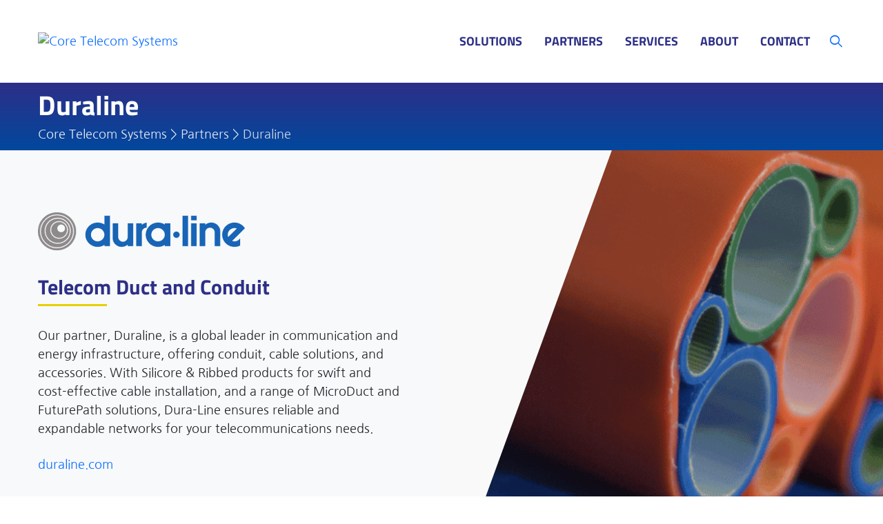

--- FILE ---
content_type: text/html; charset=UTF-8
request_url: https://www.coretelecom.net/partners/duraline/
body_size: 21671
content:
<!DOCTYPE html>
<html lang="en-US" class="no-js no-svg">
<head>
<meta charset="UTF-8">
<meta name="viewport" content="width=device-width, initial-scale=1">
<!-- browser-theme-color for WordPress -->
<meta name="theme-color" content="#2d2f87">
<meta name="msapplication-navbutton-color" content="#2d2f87">
<meta name="apple-mobile-web-app-capable" content="yes">
<meta name="apple-mobile-web-app-status-bar-style" content="black-translucent">
<link rel="profile" href="https://gmpg.org/xfn/11">
<meta name='robots' content='index, follow, max-image-preview:large, max-snippet:-1, max-video-preview:-1' />

	<!-- This site is optimized with the Yoast SEO plugin v26.8 - https://yoast.com/product/yoast-seo-wordpress/ -->
	<title>Duraline | Duct &amp; Conduit | CORE Telecom Systems</title>
	<meta name="description" content="Duraline Conduit &amp; Duct Available at Core Telecom - Microduct and FuturePath Solutions for reliable and expandable telecom networks." />
	<link rel="canonical" href="https://www.coretelecom.net/partners/duraline/" />
	<meta property="og:locale" content="en_US" />
	<meta property="og:type" content="article" />
	<meta property="og:title" content="Duraline | Duct &amp; Conduit | CORE Telecom Systems" />
	<meta property="og:description" content="Duraline Conduit &amp; Duct Available at Core Telecom - Microduct and FuturePath Solutions for reliable and expandable telecom networks." />
	<meta property="og:url" content="https://www.coretelecom.net/partners/duraline/" />
	<meta property="og:site_name" content="Core Telecom Systems" />
	<meta property="article:publisher" content="https://www.facebook.com/coretelecomsystems/" />
	<meta property="article:modified_time" content="2023-12-05T17:47:57+00:00" />
	<meta property="og:image" content="https://www.coretelecom.net/wp-content/uploads/2023/12/ezgif.com-webp-to-png-1.png" />
	<meta property="og:image:width" content="924" />
	<meta property="og:image:height" content="450" />
	<meta property="og:image:type" content="image/png" />
	<meta name="twitter:card" content="summary_large_image" />
	<meta name="twitter:site" content="@CoreTelecomSys" />
	<meta name="twitter:label1" content="Est. reading time" />
	<meta name="twitter:data1" content="2 minutes" />
	<script type="application/ld+json" class="yoast-schema-graph">{"@context":"https://schema.org","@graph":[{"@type":"WebPage","@id":"https://www.coretelecom.net/partners/duraline/","url":"https://www.coretelecom.net/partners/duraline/","name":"Duraline | Duct & Conduit | CORE Telecom Systems","isPartOf":{"@id":"https://www.coretelecom.net/#website"},"primaryImageOfPage":{"@id":"https://www.coretelecom.net/partners/duraline/#primaryimage"},"image":{"@id":"https://www.coretelecom.net/partners/duraline/#primaryimage"},"thumbnailUrl":"https://www.coretelecom.net/wp-content/uploads/2023/12/ezgif.com-webp-to-png-1.png","datePublished":"2020-11-25T18:58:57+00:00","dateModified":"2023-12-05T17:47:57+00:00","description":"Duraline Conduit & Duct Available at Core Telecom - Microduct and FuturePath Solutions for reliable and expandable telecom networks.","breadcrumb":{"@id":"https://www.coretelecom.net/partners/duraline/#breadcrumb"},"inLanguage":"en-US","potentialAction":[{"@type":"ReadAction","target":["https://www.coretelecom.net/partners/duraline/"]}]},{"@type":"ImageObject","inLanguage":"en-US","@id":"https://www.coretelecom.net/partners/duraline/#primaryimage","url":"https://www.coretelecom.net/wp-content/uploads/2023/12/ezgif.com-webp-to-png-1.png","contentUrl":"https://www.coretelecom.net/wp-content/uploads/2023/12/ezgif.com-webp-to-png-1.png","width":924,"height":450,"caption":"Duraline Micropath"},{"@type":"BreadcrumbList","@id":"https://www.coretelecom.net/partners/duraline/#breadcrumb","itemListElement":[{"@type":"ListItem","position":1,"name":"Home","item":"https://www.coretelecom.net/"},{"@type":"ListItem","position":2,"name":"Partners","item":"https://www.coretelecom.net/partners/"},{"@type":"ListItem","position":3,"name":"Duraline"}]},{"@type":"WebSite","@id":"https://www.coretelecom.net/#website","url":"https://www.coretelecom.net/","name":"Core Telecom Systems","description":"BROADBAND NETWORK SOLUTIONS","publisher":{"@id":"https://www.coretelecom.net/#organization"},"potentialAction":[{"@type":"SearchAction","target":{"@type":"EntryPoint","urlTemplate":"https://www.coretelecom.net/?s={search_term_string}"},"query-input":{"@type":"PropertyValueSpecification","valueRequired":true,"valueName":"search_term_string"}}],"inLanguage":"en-US"},{"@type":"Organization","@id":"https://www.coretelecom.net/#organization","name":"Core Telecom Systems","url":"https://www.coretelecom.net/","logo":{"@type":"ImageObject","inLanguage":"en-US","@id":"https://www.coretelecom.net/#/schema/logo/image/","url":"https://www.coretelecom.net/wp-content/uploads/2022/05/Core-Logo_Blue-01-e1670545152746.png","contentUrl":"https://www.coretelecom.net/wp-content/uploads/2022/05/Core-Logo_Blue-01-e1670545152746.png","width":301,"height":188,"caption":"Core Telecom Systems"},"image":{"@id":"https://www.coretelecom.net/#/schema/logo/image/"},"sameAs":["https://www.facebook.com/coretelecomsystems/","https://x.com/CoreTelecomSys","https://www.linkedin.com/company/core-telecom-systems-inc-/mycompany/?viewAsMember=true","https://www.instagram.com/coretelecom/"]}]}</script>
	<!-- / Yoast SEO plugin. -->


<link rel='dns-prefetch' href='//www.googletagmanager.com' />
<link rel='dns-prefetch' href='//fonts.googleapis.com' />
<link href='https://fonts.gstatic.com' crossorigin rel='preconnect' />
<link rel="alternate" type="text/calendar" title="Core Telecom Systems &raquo; iCal Feed" href="https://www.coretelecom.net/trade-shows/?ical=1" />
<link rel="alternate" title="oEmbed (JSON)" type="application/json+oembed" href="https://www.coretelecom.net/wp-json/oembed/1.0/embed?url=https%3A%2F%2Fwww.coretelecom.net%2Fpartners%2Fduraline%2F" />
<link rel="alternate" title="oEmbed (XML)" type="text/xml+oembed" href="https://www.coretelecom.net/wp-json/oembed/1.0/embed?url=https%3A%2F%2Fwww.coretelecom.net%2Fpartners%2Fduraline%2F&#038;format=xml" />
<style id='wp-img-auto-sizes-contain-inline-css'>img:is([sizes=auto i],[sizes^="auto," i]){contain-intrinsic-size:3000px 1500px}</style>

<link data-optimized="1" rel='stylesheet' id='wp-block-library-css' href='https://www.coretelecom.net/wp-content/litespeed/css/16797787b33f8778d205a8e35fec869c.css?ver=c1b6c' type='text/css' media='all' />
<style id='wp-block-image-inline-css'>
.wp-block-image>a,.wp-block-image>figure>a{display:inline-block}.wp-block-image img{box-sizing:border-box;height:auto;max-width:100%;vertical-align:bottom}@media not (prefers-reduced-motion){.wp-block-image img.hide{visibility:hidden}.wp-block-image img.show{animation:show-content-image .4s}}.wp-block-image[style*=border-radius] img,.wp-block-image[style*=border-radius]>a{border-radius:inherit}.wp-block-image.has-custom-border img{box-sizing:border-box}.wp-block-image.aligncenter{text-align:center}.wp-block-image.alignfull>a,.wp-block-image.alignwide>a{width:100%}.wp-block-image.alignfull img,.wp-block-image.alignwide img{height:auto;width:100%}.wp-block-image .aligncenter,.wp-block-image .alignleft,.wp-block-image .alignright,.wp-block-image.aligncenter,.wp-block-image.alignleft,.wp-block-image.alignright{display:table}.wp-block-image .aligncenter>figcaption,.wp-block-image .alignleft>figcaption,.wp-block-image .alignright>figcaption,.wp-block-image.aligncenter>figcaption,.wp-block-image.alignleft>figcaption,.wp-block-image.alignright>figcaption{caption-side:bottom;display:table-caption}.wp-block-image .alignleft{float:left;margin:.5em 1em .5em 0}.wp-block-image .alignright{float:right;margin:.5em 0 .5em 1em}.wp-block-image .aligncenter{margin-left:auto;margin-right:auto}.wp-block-image :where(figcaption){margin-bottom:1em;margin-top:.5em}.wp-block-image.is-style-circle-mask img{border-radius:9999px}@supports ((-webkit-mask-image:none) or (mask-image:none)) or (-webkit-mask-image:none){.wp-block-image.is-style-circle-mask img{border-radius:0;-webkit-mask-image:url('data:image/svg+xml;utf8,<svg viewBox="0 0 100 100" xmlns="http://www.w3.org/2000/svg"><circle cx="50" cy="50" r="50"/></svg>');mask-image:url('data:image/svg+xml;utf8,<svg viewBox="0 0 100 100" xmlns="http://www.w3.org/2000/svg"><circle cx="50" cy="50" r="50"/></svg>');mask-mode:alpha;-webkit-mask-position:center;mask-position:center;-webkit-mask-repeat:no-repeat;mask-repeat:no-repeat;-webkit-mask-size:contain;mask-size:contain}}:root :where(.wp-block-image.is-style-rounded img,.wp-block-image .is-style-rounded img){border-radius:9999px}.wp-block-image figure{margin:0}.wp-lightbox-container{display:flex;flex-direction:column;position:relative}.wp-lightbox-container img{cursor:zoom-in}.wp-lightbox-container img:hover+button{opacity:1}.wp-lightbox-container button{align-items:center;backdrop-filter:blur(16px) saturate(180%);background-color:#5a5a5a40;border:none;border-radius:4px;cursor:zoom-in;display:flex;height:20px;justify-content:center;opacity:0;padding:0;position:absolute;right:16px;text-align:center;top:16px;width:20px;z-index:100}@media not (prefers-reduced-motion){.wp-lightbox-container button{transition:opacity .2s ease}}.wp-lightbox-container button:focus-visible{outline:3px auto #5a5a5a40;outline:3px auto -webkit-focus-ring-color;outline-offset:3px}.wp-lightbox-container button:hover{cursor:pointer;opacity:1}.wp-lightbox-container button:focus{opacity:1}.wp-lightbox-container button:focus,.wp-lightbox-container button:hover,.wp-lightbox-container button:not(:hover):not(:active):not(.has-background){background-color:#5a5a5a40;border:none}.wp-lightbox-overlay{box-sizing:border-box;cursor:zoom-out;height:100vh;left:0;overflow:hidden;position:fixed;top:0;visibility:hidden;width:100%;z-index:100000}.wp-lightbox-overlay .close-button{align-items:center;cursor:pointer;display:flex;justify-content:center;min-height:40px;min-width:40px;padding:0;position:absolute;right:calc(env(safe-area-inset-right) + 16px);top:calc(env(safe-area-inset-top) + 16px);z-index:5000000}.wp-lightbox-overlay .close-button:focus,.wp-lightbox-overlay .close-button:hover,.wp-lightbox-overlay .close-button:not(:hover):not(:active):not(.has-background){background:none;border:none}.wp-lightbox-overlay .lightbox-image-container{height:var(--wp--lightbox-container-height);left:50%;overflow:hidden;position:absolute;top:50%;transform:translate(-50%,-50%);transform-origin:top left;width:var(--wp--lightbox-container-width);z-index:9999999999}.wp-lightbox-overlay .wp-block-image{align-items:center;box-sizing:border-box;display:flex;height:100%;justify-content:center;margin:0;position:relative;transform-origin:0 0;width:100%;z-index:3000000}.wp-lightbox-overlay .wp-block-image img{height:var(--wp--lightbox-image-height);min-height:var(--wp--lightbox-image-height);min-width:var(--wp--lightbox-image-width);width:var(--wp--lightbox-image-width)}.wp-lightbox-overlay .wp-block-image figcaption{display:none}.wp-lightbox-overlay button{background:none;border:none}.wp-lightbox-overlay .scrim{background-color:#fff;height:100%;opacity:.9;position:absolute;width:100%;z-index:2000000}.wp-lightbox-overlay.active{visibility:visible}@media not (prefers-reduced-motion){.wp-lightbox-overlay.active{animation:turn-on-visibility .25s both}.wp-lightbox-overlay.active img{animation:turn-on-visibility .35s both}.wp-lightbox-overlay.show-closing-animation:not(.active){animation:turn-off-visibility .35s both}.wp-lightbox-overlay.show-closing-animation:not(.active) img{animation:turn-off-visibility .25s both}.wp-lightbox-overlay.zoom.active{animation:none;opacity:1;visibility:visible}.wp-lightbox-overlay.zoom.active .lightbox-image-container{animation:lightbox-zoom-in .4s}.wp-lightbox-overlay.zoom.active .lightbox-image-container img{animation:none}.wp-lightbox-overlay.zoom.active .scrim{animation:turn-on-visibility .4s forwards}.wp-lightbox-overlay.zoom.show-closing-animation:not(.active){animation:none}.wp-lightbox-overlay.zoom.show-closing-animation:not(.active) .lightbox-image-container{animation:lightbox-zoom-out .4s}.wp-lightbox-overlay.zoom.show-closing-animation:not(.active) .lightbox-image-container img{animation:none}.wp-lightbox-overlay.zoom.show-closing-animation:not(.active) .scrim{animation:turn-off-visibility .4s forwards}}@keyframes show-content-image{0%{visibility:hidden}99%{visibility:hidden}to{visibility:visible}}@keyframes turn-on-visibility{0%{opacity:0}to{opacity:1}}@keyframes turn-off-visibility{0%{opacity:1;visibility:visible}99%{opacity:0;visibility:visible}to{opacity:0;visibility:hidden}}@keyframes lightbox-zoom-in{0%{transform:translate(calc((-100vw + var(--wp--lightbox-scrollbar-width))/2 + var(--wp--lightbox-initial-left-position)),calc(-50vh + var(--wp--lightbox-initial-top-position))) scale(var(--wp--lightbox-scale))}to{transform:translate(-50%,-50%) scale(1)}}@keyframes lightbox-zoom-out{0%{transform:translate(-50%,-50%) scale(1);visibility:visible}99%{visibility:visible}to{transform:translate(calc((-100vw + var(--wp--lightbox-scrollbar-width))/2 + var(--wp--lightbox-initial-left-position)),calc(-50vh + var(--wp--lightbox-initial-top-position))) scale(var(--wp--lightbox-scale));visibility:hidden}}
/*# sourceURL=https://www.coretelecom.net/wp-includes/blocks/image/style.min.css */
</style>
<style id='global-styles-inline-css'>:root{--wp--preset--aspect-ratio--square:1;--wp--preset--aspect-ratio--4-3:4/3;--wp--preset--aspect-ratio--3-4:3/4;--wp--preset--aspect-ratio--3-2:3/2;--wp--preset--aspect-ratio--2-3:2/3;--wp--preset--aspect-ratio--16-9:16/9;--wp--preset--aspect-ratio--9-16:9/16;--wp--preset--color--black:#000000;--wp--preset--color--cyan-bluish-gray:#abb8c3;--wp--preset--color--white:#ffffff;--wp--preset--color--pale-pink:#f78da7;--wp--preset--color--vivid-red:#cf2e2e;--wp--preset--color--luminous-vivid-orange:#ff6900;--wp--preset--color--luminous-vivid-amber:#fcb900;--wp--preset--color--light-green-cyan:#7bdcb5;--wp--preset--color--vivid-green-cyan:#00d084;--wp--preset--color--pale-cyan-blue:#8ed1fc;--wp--preset--color--vivid-cyan-blue:#0693e3;--wp--preset--color--vivid-purple:#9b51e0;--wp--preset--gradient--vivid-cyan-blue-to-vivid-purple:linear-gradient(135deg,rgb(6,147,227) 0%,rgb(155,81,224) 100%);--wp--preset--gradient--light-green-cyan-to-vivid-green-cyan:linear-gradient(135deg,rgb(122,220,180) 0%,rgb(0,208,130) 100%);--wp--preset--gradient--luminous-vivid-amber-to-luminous-vivid-orange:linear-gradient(135deg,rgb(252,185,0) 0%,rgb(255,105,0) 100%);--wp--preset--gradient--luminous-vivid-orange-to-vivid-red:linear-gradient(135deg,rgb(255,105,0) 0%,rgb(207,46,46) 100%);--wp--preset--gradient--very-light-gray-to-cyan-bluish-gray:linear-gradient(135deg,rgb(238,238,238) 0%,rgb(169,184,195) 100%);--wp--preset--gradient--cool-to-warm-spectrum:linear-gradient(135deg,rgb(74,234,220) 0%,rgb(151,120,209) 20%,rgb(207,42,186) 40%,rgb(238,44,130) 60%,rgb(251,105,98) 80%,rgb(254,248,76) 100%);--wp--preset--gradient--blush-light-purple:linear-gradient(135deg,rgb(255,206,236) 0%,rgb(152,150,240) 100%);--wp--preset--gradient--blush-bordeaux:linear-gradient(135deg,rgb(254,205,165) 0%,rgb(254,45,45) 50%,rgb(107,0,62) 100%);--wp--preset--gradient--luminous-dusk:linear-gradient(135deg,rgb(255,203,112) 0%,rgb(199,81,192) 50%,rgb(65,88,208) 100%);--wp--preset--gradient--pale-ocean:linear-gradient(135deg,rgb(255,245,203) 0%,rgb(182,227,212) 50%,rgb(51,167,181) 100%);--wp--preset--gradient--electric-grass:linear-gradient(135deg,rgb(202,248,128) 0%,rgb(113,206,126) 100%);--wp--preset--gradient--midnight:linear-gradient(135deg,rgb(2,3,129) 0%,rgb(40,116,252) 100%);--wp--preset--font-size--small:13px;--wp--preset--font-size--medium:20px;--wp--preset--font-size--large:36px;--wp--preset--font-size--x-large:42px;--wp--preset--spacing--20:0.44rem;--wp--preset--spacing--30:0.67rem;--wp--preset--spacing--40:1rem;--wp--preset--spacing--50:1.5rem;--wp--preset--spacing--60:2.25rem;--wp--preset--spacing--70:3.38rem;--wp--preset--spacing--80:5.06rem;--wp--preset--shadow--natural:6px 6px 9px rgba(0, 0, 0, 0.2);--wp--preset--shadow--deep:12px 12px 50px rgba(0, 0, 0, 0.4);--wp--preset--shadow--sharp:6px 6px 0px rgba(0, 0, 0, 0.2);--wp--preset--shadow--outlined:6px 6px 0px -3px rgb(255, 255, 255), 6px 6px rgb(0, 0, 0);--wp--preset--shadow--crisp:6px 6px 0px rgb(0, 0, 0)}:where(.is-layout-flex){gap:.5em}:where(.is-layout-grid){gap:.5em}body .is-layout-flex{display:flex}.is-layout-flex{flex-wrap:wrap;align-items:center}.is-layout-flex>:is(*,div){margin:0}body .is-layout-grid{display:grid}.is-layout-grid>:is(*,div){margin:0}:where(.wp-block-columns.is-layout-flex){gap:2em}:where(.wp-block-columns.is-layout-grid){gap:2em}:where(.wp-block-post-template.is-layout-flex){gap:1.25em}:where(.wp-block-post-template.is-layout-grid){gap:1.25em}.has-black-color{color:var(--wp--preset--color--black)!important}.has-cyan-bluish-gray-color{color:var(--wp--preset--color--cyan-bluish-gray)!important}.has-white-color{color:var(--wp--preset--color--white)!important}.has-pale-pink-color{color:var(--wp--preset--color--pale-pink)!important}.has-vivid-red-color{color:var(--wp--preset--color--vivid-red)!important}.has-luminous-vivid-orange-color{color:var(--wp--preset--color--luminous-vivid-orange)!important}.has-luminous-vivid-amber-color{color:var(--wp--preset--color--luminous-vivid-amber)!important}.has-light-green-cyan-color{color:var(--wp--preset--color--light-green-cyan)!important}.has-vivid-green-cyan-color{color:var(--wp--preset--color--vivid-green-cyan)!important}.has-pale-cyan-blue-color{color:var(--wp--preset--color--pale-cyan-blue)!important}.has-vivid-cyan-blue-color{color:var(--wp--preset--color--vivid-cyan-blue)!important}.has-vivid-purple-color{color:var(--wp--preset--color--vivid-purple)!important}.has-black-background-color{background-color:var(--wp--preset--color--black)!important}.has-cyan-bluish-gray-background-color{background-color:var(--wp--preset--color--cyan-bluish-gray)!important}.has-white-background-color{background-color:var(--wp--preset--color--white)!important}.has-pale-pink-background-color{background-color:var(--wp--preset--color--pale-pink)!important}.has-vivid-red-background-color{background-color:var(--wp--preset--color--vivid-red)!important}.has-luminous-vivid-orange-background-color{background-color:var(--wp--preset--color--luminous-vivid-orange)!important}.has-luminous-vivid-amber-background-color{background-color:var(--wp--preset--color--luminous-vivid-amber)!important}.has-light-green-cyan-background-color{background-color:var(--wp--preset--color--light-green-cyan)!important}.has-vivid-green-cyan-background-color{background-color:var(--wp--preset--color--vivid-green-cyan)!important}.has-pale-cyan-blue-background-color{background-color:var(--wp--preset--color--pale-cyan-blue)!important}.has-vivid-cyan-blue-background-color{background-color:var(--wp--preset--color--vivid-cyan-blue)!important}.has-vivid-purple-background-color{background-color:var(--wp--preset--color--vivid-purple)!important}.has-black-border-color{border-color:var(--wp--preset--color--black)!important}.has-cyan-bluish-gray-border-color{border-color:var(--wp--preset--color--cyan-bluish-gray)!important}.has-white-border-color{border-color:var(--wp--preset--color--white)!important}.has-pale-pink-border-color{border-color:var(--wp--preset--color--pale-pink)!important}.has-vivid-red-border-color{border-color:var(--wp--preset--color--vivid-red)!important}.has-luminous-vivid-orange-border-color{border-color:var(--wp--preset--color--luminous-vivid-orange)!important}.has-luminous-vivid-amber-border-color{border-color:var(--wp--preset--color--luminous-vivid-amber)!important}.has-light-green-cyan-border-color{border-color:var(--wp--preset--color--light-green-cyan)!important}.has-vivid-green-cyan-border-color{border-color:var(--wp--preset--color--vivid-green-cyan)!important}.has-pale-cyan-blue-border-color{border-color:var(--wp--preset--color--pale-cyan-blue)!important}.has-vivid-cyan-blue-border-color{border-color:var(--wp--preset--color--vivid-cyan-blue)!important}.has-vivid-purple-border-color{border-color:var(--wp--preset--color--vivid-purple)!important}.has-vivid-cyan-blue-to-vivid-purple-gradient-background{background:var(--wp--preset--gradient--vivid-cyan-blue-to-vivid-purple)!important}.has-light-green-cyan-to-vivid-green-cyan-gradient-background{background:var(--wp--preset--gradient--light-green-cyan-to-vivid-green-cyan)!important}.has-luminous-vivid-amber-to-luminous-vivid-orange-gradient-background{background:var(--wp--preset--gradient--luminous-vivid-amber-to-luminous-vivid-orange)!important}.has-luminous-vivid-orange-to-vivid-red-gradient-background{background:var(--wp--preset--gradient--luminous-vivid-orange-to-vivid-red)!important}.has-very-light-gray-to-cyan-bluish-gray-gradient-background{background:var(--wp--preset--gradient--very-light-gray-to-cyan-bluish-gray)!important}.has-cool-to-warm-spectrum-gradient-background{background:var(--wp--preset--gradient--cool-to-warm-spectrum)!important}.has-blush-light-purple-gradient-background{background:var(--wp--preset--gradient--blush-light-purple)!important}.has-blush-bordeaux-gradient-background{background:var(--wp--preset--gradient--blush-bordeaux)!important}.has-luminous-dusk-gradient-background{background:var(--wp--preset--gradient--luminous-dusk)!important}.has-pale-ocean-gradient-background{background:var(--wp--preset--gradient--pale-ocean)!important}.has-electric-grass-gradient-background{background:var(--wp--preset--gradient--electric-grass)!important}.has-midnight-gradient-background{background:var(--wp--preset--gradient--midnight)!important}.has-small-font-size{font-size:var(--wp--preset--font-size--small)!important}.has-medium-font-size{font-size:var(--wp--preset--font-size--medium)!important}.has-large-font-size{font-size:var(--wp--preset--font-size--large)!important}.has-x-large-font-size{font-size:var(--wp--preset--font-size--x-large)!important}</style>

<style id='classic-theme-styles-inline-css'>
/*! This file is auto-generated */
.wp-block-button__link{color:#fff;background-color:#32373c;border-radius:9999px;box-shadow:none;text-decoration:none;padding:calc(.667em + 2px) calc(1.333em + 2px);font-size:1.125em}.wp-block-file__button{background:#32373c;color:#fff;text-decoration:none}</style>
<link data-optimized="1" rel='stylesheet' id='contact-form-7-css' href='https://www.coretelecom.net/wp-content/litespeed/css/29f23417c944f5646828c9fc18406cc0.css?ver=fc519' type='text/css' media='all' />
<link data-optimized="1" rel='stylesheet' id='image-hover-effects-css-css' href='https://www.coretelecom.net/wp-content/litespeed/css/8c34846f15c41d5211fd31281730bd0f.css?ver=3442c' type='text/css' media='all' />
<link data-optimized="1" rel='stylesheet' id='style-css-css' href='https://www.coretelecom.net/wp-content/litespeed/css/e6253114bc4d7906b30674ffe272614a.css?ver=decce' type='text/css' media='all' />
<link data-optimized="1" rel='stylesheet' id='font-awesome-latest-css' href='https://www.coretelecom.net/wp-content/litespeed/css/b6976ecbb80477bebbef53ec79d5b1b9.css?ver=07eb9' type='text/css' media='all' />
<link data-optimized="1" rel='stylesheet' id='usa-html5-map-style-css' href='https://www.coretelecom.net/wp-content/litespeed/css/1c5761b7def6feeadd55c0f07c19e11a.css?ver=d8457' type='text/css' media='all' />
<link data-optimized="1" rel='stylesheet' id='enginir-style-css' href='https://www.coretelecom.net/wp-content/litespeed/css/9cf4f9789e4a1488e58c0137d9b3ca82.css?ver=4ece8' type='text/css' media='all' />
<link data-optimized="1" rel='stylesheet' id='enginir-child-style-css' href='https://www.coretelecom.net/wp-content/litespeed/css/c7daab2d8aa09125ba818ec7208948a0.css?ver=8e64a' type='text/css' media='all' />
<link data-optimized="1" rel='stylesheet' id='cspt-all-gfonts-css' href='https://www.coretelecom.net/wp-content/litespeed/css/22dd98339be5d3908d77d7f34cce3fcd.css?ver=e3fcd' type='text/css' media='all' />
<link data-optimized="1" rel='stylesheet' id='js_composer_front-css' href='https://www.coretelecom.net/wp-content/litespeed/css/868b16f2f0da8605f7626c38f9066cf6.css?ver=8e8f8' type='text/css' media='all' />
<link data-optimized="1" rel='stylesheet' id='bootstrap-css' href='https://www.coretelecom.net/wp-content/litespeed/css/8af502eada0cf76f221d433a17e40b82.css?ver=dfc40' type='text/css' media='all' />
<link data-optimized="1" rel='stylesheet' id='cspt-core-style-css' href='https://www.coretelecom.net/wp-content/litespeed/css/a67f592307f4c175cc5d48c5a1157b44.css?ver=1955b' type='text/css' media='all' />
<link data-optimized="1" rel='stylesheet' id='cspt-theme-style-css' href='https://www.coretelecom.net/wp-content/litespeed/css/d4a808e2cf240530c97c6ac75ce1c50e.css?ver=dc66c' type='text/css' media='all' />
<link data-optimized="1" rel='stylesheet' id='magnific-popup-css' href='https://www.coretelecom.net/wp-content/litespeed/css/dea7d7bcd64bd03cc15ce95b6f9e30ca.css?ver=fce49' type='text/css' media='all' />
<link data-optimized="1" rel='stylesheet' id='cspt-base-icons-css' href='https://www.coretelecom.net/wp-content/litespeed/css/de41ae7f69d37b6ffc7e7a4890f78906.css?ver=b478e' type='text/css' media='all' />
<link data-optimized="1" rel='stylesheet' id='balloon-css' href='https://www.coretelecom.net/wp-content/litespeed/css/ed5614db59f7c53df1af056cf307dc4c.css?ver=a57c5' type='text/css' media='all' />
<link data-optimized="1" rel='stylesheet' id='cspt-dynamic-style-css' href='https://www.coretelecom.net/wp-content/litespeed/css/4eb35f7c108fe6ad47c3e0a2770fb6e3.css?ver=fb6e3' type='text/css' media='all' />
<style id='cspt-dynamic-style-inline-css'>.vc_custom_1701795166019:before{background-image:none!important}.vc_custom_1701795200675:before{background-image:none!important}@media (max-width:991px){.cspt-column.cspt-responsive-custom-83513971>.vc_column-inner{margin-right:0!important;padding-bottom:0!important}}.vc_custom_1701796321263:before{background-image:none!important}@media (max-width:991px){.cspt-column.cspt-responsive-custom-99138109>.vc_column-inner{margin-top:0!important;padding-left:0!important}}.vc_custom_1701798346597:before{background-image:none!important}</style>
<link data-optimized="1" rel='stylesheet' id='cspt-responsive-style-css' href='https://www.coretelecom.net/wp-content/litespeed/css/e168f87ea36d54e67a27354c8c47c4c2.css?ver=5bf51' type='text/css' media='all' />
<link data-optimized="1" rel='stylesheet' id='vc_google_fonts_abril_fatfaceregular-css' href='https://www.coretelecom.net/wp-content/litespeed/css/b2ee9c9027f95e99dce6e4516e392868.css?ver=92868' type='text/css' media='all' />
<link data-optimized="1" rel='stylesheet' id='vc_tta_style-css' href='https://www.coretelecom.net/wp-content/litespeed/css/80002913fe90b1339fc0149a702bf45d.css?ver=c22ba' type='text/css' media='all' />
<link data-optimized="1" rel='stylesheet' id='creative-css-css' href='https://www.coretelecom.net/wp-content/litespeed/css/f62146e431b1d6665dcca11238f4a6dc.css?ver=e8a68' type='text/css' media='all' />
<script src="https://www.coretelecom.net/wp-includes/js/jquery/jquery.min.js?ver=3.7.1" id="jquery-core-js"></script>
<script data-optimized="1" src="https://www.coretelecom.net/wp-content/litespeed/js/ca7facc677e24c2c570271298e2e7d91.js?ver=1863b" id="jquery-migrate-js" defer data-deferred="1"></script>
<script data-optimized="1" src="https://www.coretelecom.net/wp-content/litespeed/js/d700f30a3c3161ebb348739d53bc301f.js?ver=59120" id="enginir-addons-js" defer data-deferred="1"></script>
<script data-optimized="1" src="https://www.coretelecom.net/wp-content/litespeed/js/9a49b8400983d51d05de2791dc4b0cca.js?ver=5fd5a" id="tp-tools-js" defer data-deferred="1"></script>
<script data-optimized="1" src="https://www.coretelecom.net/wp-content/litespeed/js/03f8098662e34aec1015b8f787e13c9d.js?ver=761d9" id="revmin-js" defer data-deferred="1"></script>
<script data-optimized="1" id="wpm-6310-ajax-script-js-extra" src="[data-uri]" defer></script>
<script data-optimized="1" src="https://www.coretelecom.net/wp-content/litespeed/js/f6c6a20ab9814c6515fdf0c3c347b7f4.js?ver=aa36f" id="wpm-6310-ajax-script-js" defer data-deferred="1"></script>

<!-- Google tag (gtag.js) snippet added by Site Kit -->
<!-- Google Analytics snippet added by Site Kit -->
<script src="https://www.googletagmanager.com/gtag/js?id=G-KZ22PSGF8V" id="google_gtagjs-js" defer data-deferred="1"></script>
<script id="google_gtagjs-js-after" src="[data-uri]" defer></script>
<script data-optimized="1" src="https://www.coretelecom.net/wp-content/litespeed/js/3bd9ff849a7348977bd02dd0b82df119.js?ver=2cbd7" id="magnific-popup-js" defer data-deferred="1"></script>
<script data-optimized="1" src="https://www.coretelecom.net/wp-content/litespeed/js/865b4297a77815e3435c31277d8071bb.js?ver=bdb69" id="jquery-observe-js" defer data-deferred="1"></script>
<script data-optimized="1" src="https://www.coretelecom.net/wp-content/litespeed/js/6b07eb1bd8f70a8658a84f75cea5a6fd.js?ver=8d11c" id="jquery-sticky-js" defer data-deferred="1"></script>
<script data-optimized="1" id="cspt-core-script-js-extra" src="[data-uri]" defer></script>
<script data-optimized="1" src="https://www.coretelecom.net/wp-content/litespeed/js/896136d0c51e1df93817894ac44b1aea.js?ver=7fcd3" id="cspt-core-script-js" defer data-deferred="1"></script>
<script data-optimized="1" src="https://www.coretelecom.net/wp-content/litespeed/js/ccb1d9c97ca2c87476034764a71c4c50.js?ver=4ecb0" id="jquery-ui-core-js" defer data-deferred="1"></script>
<script data-optimized="1" src="https://www.coretelecom.net/wp-content/litespeed/js/7634d6caeba4ea96a6ace0e286f294bc.js?ver=a191a" id="creative-js-js" defer data-deferred="1"></script>
<script></script><link rel="https://api.w.org/" href="https://www.coretelecom.net/wp-json/" /><link rel="alternate" title="JSON" type="application/json" href="https://www.coretelecom.net/wp-json/wp/v2/pages/12522" /><meta name="generator" content="Site Kit by Google 1.171.0" /><!-- Google tag (gtag.js) -->
<script src="https://www.googletagmanager.com/gtag/js?id=UA-3896483-2" defer data-deferred="1"></script>
<script src="[data-uri]" defer></script>
<meta name="generator" content="performance-lab 4.0.1; plugins: ">
<meta name="tec-api-version" content="v1"><meta name="tec-api-origin" content="https://www.coretelecom.net"><link rel="alternate" href="https://www.coretelecom.net/wp-json/tribe/events/v1/" /><meta name="generator" content="Powered by WPBakery Page Builder - drag and drop page builder for WordPress."/>
<meta name="generator" content="Powered by Slider Revolution 6.7.25 - responsive, Mobile-Friendly Slider Plugin for WordPress with comfortable drag and drop interface." />
<link rel="icon" href="https://www.coretelecom.net/wp-content/uploads/2022/05/cropped-Core-Logo_Blue-01-32x32.png" sizes="32x32" />
<link rel="icon" href="https://www.coretelecom.net/wp-content/uploads/2022/05/cropped-Core-Logo_Blue-01-192x192.png" sizes="192x192" />
<link rel="apple-touch-icon" href="https://www.coretelecom.net/wp-content/uploads/2022/05/cropped-Core-Logo_Blue-01-180x180.png" />
<meta name="msapplication-TileImage" content="https://www.coretelecom.net/wp-content/uploads/2022/05/cropped-Core-Logo_Blue-01-270x270.png" />
<script data-optimized="1" src="[data-uri]" defer></script>
<style data-type="vc_shortcodes-default-css">.vc_do_custom_heading{margin-bottom:.625rem;margin-top:0}.vc_do_custom_heading{margin-bottom:.625rem;margin-top:0}.vc_do_custom_heading{margin-bottom:.625rem;margin-top:0}.vc_do_btn{margin-bottom:22px}</style><style data-type="vc_shortcodes-custom-css">.vc_custom_1701795166019{padding-top:0px!important;padding-bottom:0px!important}.vc_custom_1701798346597{margin-top:45px!important;margin-bottom:45px!important}.vc_custom_1701795200675{padding-top:90px!important;padding-right:60px!important;padding-bottom:90px!important}.vc_custom_1701796321263{padding-top:150px!important;padding-bottom:150px!important;padding-left:90px!important;background-image:url(https://www.coretelecom.net/wp-content/uploads/2023/12/ezgif.com-webp-to-png-1.png?id=67399)!important;background-position:center!important;background-repeat:no-repeat!important;background-size:cover!important}</style><noscript><style> .wpb_animate_when_almost_visible { opacity: 1; }</style></noscript><link data-optimized="1" rel='stylesheet' id='rs-plugin-settings-css' href='https://www.coretelecom.net/wp-content/litespeed/css/b42dfdb37fe5e6d40a8f8ebfbfbd0d68.css?ver=0a1e6' type='text/css' media='all' />
<style id='rs-plugin-settings-inline-css'></style>
</head>

<body class="wp-singular page-template-default page page-id-12522 page-child parent-pageid-11783 wp-theme-enginir wp-child-theme-enginir-child tribe-no-js cspt-sidebar-no wpb-js-composer js-comp-ver-8.2 vc_responsive">

<div id="page" class="site cspt-parent-header-style-1">
	<a class="skip-link screen-reader-text" href="#content">Skip to content</a>
	<header id="masthead" class="site-header cspt-header-style-1">
		<div class="cspt-header-height-wrapper" style="min-height:120px;">
	<div class="cspt-sticky-logo-no cspt-responsive-logo-no cspt-responsive-header-bgcolor-white cspt-header-wrapper cspt-bg-color-white cspt-header-sticky-yes cspt-sticky-type- cspt-sticky-bg-color-white">
		<div class="container">
			<div class="d-flex justify-content-between align-items-center">
				<div class="cspt-logo-menuarea">
					<div class="site-branding cspt-logo-area">
						<div class="wrap">
							<div class="site-title"><a href="https://www.coretelecom.net/" rel="home"><img data-lazyloaded="1" src="[data-uri]" class="cspt-main-logo" data-src="https://coretelecom.wpengine.com/wp-content/uploads/2022/05/Core-Logo_Blue-01-e1670545152746.png" alt="Core Telecom Systems" title="Core Telecom Systems" /><noscript><img class="cspt-main-logo" src="https://coretelecom.wpengine.com/wp-content/uploads/2022/05/Core-Logo_Blue-01-e1670545152746.png" alt="Core Telecom Systems" title="Core Telecom Systems" /></noscript></a></div><!-- Logo area -->
						</div><!-- .wrap -->
					</div><!-- .site-branding -->
					<!-- Top Navigation Menu -->
					<div class="navigation-top">
						<div class="cspt-mobile-search">
									<div class="cspt-header-search-btn"><a title="Search" href="#"><i class="cspt-base-icon-search-1"></i></a></div>
								</div>
						<button id="menu-toggle" class="nav-menu-toggle">
							<i class="cspt-base-icon-menu-1"></i>
						</button>
							<div class="wrap">
								<nav id="site-navigation" class="main-navigation cspt-navbar  cspt-main-active-color-blackish cspt-dropdown-active-color-secondarycolor" aria-label="Top Menu">
									<div class="menu-main-menu-container"><ul id="cspt-top-menu" class="menu"><li id="menu-item-64977" class="menu-item menu-item-type-custom menu-item-object-custom menu-item-has-children menu-item-64977"><a href="https://www.coretelecom.net/solutions/">Solutions</a>
<ul class="sub-menu">
	<li id="menu-item-64978" class="menu-item menu-item-type-post_type menu-item-object-page menu-item-64978"><a href="https://www.coretelecom.net/outside-plant-ftth/">FTTH &#038; Outside Plant</a></li>
	<li id="menu-item-64979" class="menu-item menu-item-type-post_type menu-item-object-page menu-item-64979"><a href="https://www.coretelecom.net/wireless/">Fixed Wireless &#038; Wifi</a></li>
	<li id="menu-item-64980" class="menu-item menu-item-type-post_type menu-item-object-page menu-item-64980"><a href="https://www.coretelecom.net/power-and-batteries/">Power</a></li>
	<li id="menu-item-64981" class="menu-item menu-item-type-post_type menu-item-object-page menu-item-64981"><a href="https://www.coretelecom.net/optical-transport/">Optical Transport</a></li>
	<li id="menu-item-64982" class="menu-item menu-item-type-post_type menu-item-object-page menu-item-64982"><a href="https://www.coretelecom.net/integrated-access/">Integrated Access</a></li>
	<li id="menu-item-68794" class="menu-item menu-item-type-post_type menu-item-object-page menu-item-68794"><a href="https://www.coretelecom.net/mdu-solutions/">MDU</a></li>
	<li id="menu-item-68795" class="menu-item menu-item-type-post_type menu-item-object-page menu-item-68795"><a href="https://www.coretelecom.net/test-tools/">Test &#038; Tools</a></li>
</ul>
</li>
<li id="menu-item-12064" class="menu-item menu-item-type-post_type menu-item-object-page current-page-ancestor menu-item-12064"><a href="https://www.coretelecom.net/partners/">Partners</a></li>
<li id="menu-item-10918" class="menu-item menu-item-type-post_type menu-item-object-page menu-item-10918"><a href="https://www.coretelecom.net/services/" title="						">Services</a></li>
<li id="menu-item-12067" class="menu-item menu-item-type-post_type menu-item-object-page menu-item-has-children menu-item-12067"><a href="https://www.coretelecom.net/about-us/">About</a>
<ul class="sub-menu">
	<li id="menu-item-12678" class="menu-item menu-item-type-post_type menu-item-object-page menu-item-12678"><a href="https://www.coretelecom.net/our-team/">Our Team</a></li>
	<li id="menu-item-73688" class="menu-item menu-item-type-post_type menu-item-object-page menu-item-73688"><a href="https://www.coretelecom.net/baba/">Build America, Buy America (BABA)</a></li>
	<li id="menu-item-75186" class="menu-item menu-item-type-custom menu-item-object-custom menu-item-75186"><a href="https://www.coretelecom.net/trade-shows/">Trade Shows</a></li>
	<li id="menu-item-75973" class="menu-item menu-item-type-post_type menu-item-object-page menu-item-75973"><a href="https://www.coretelecom.net/tel-forums/">TEL Forums</a></li>
	<li id="menu-item-12667" class="menu-item menu-item-type-custom menu-item-object-custom menu-item-12667"><a target="_blank" href="https://drive.google.com/file/d/1kl_6Q3PHY1zE_aZykvOS6CM-z5wb5DOt/view?usp=drive_link">Download Our Linecard</a></li>
	<li id="menu-item-73751" class="menu-item menu-item-type-post_type menu-item-object-page menu-item-73751"><a href="https://www.coretelecom.net/videos/">Videos</a></li>
</ul>
</li>
<li id="menu-item-10922" class="menu-item menu-item-type-post_type menu-item-object-page menu-item-10922"><a href="https://www.coretelecom.net/contact-us/" title="						">Contact</a></li>
</ul></div>								</nav><!-- #site-navigation -->
							</div><!-- .wrap -->
					</div><!-- .navigation-top -->
				</div>
				<div class="cspt-right-box">					
							<div class="cspt-header-search-btn"><a title="Search" href="#"><i class="cspt-base-icon-search-1"></i></a></div>
							
				</div>
			</div><!-- .justify-content-between -->
		</div><!-- .container -->
	</div><!-- .cspt-header-wrapper -->
</div><!-- .cspt-header-height-wrapper -->
					<div class="cspt-title-bar-wrapper  cspt-bg-color-gradientcolor">
		<div class="container">
			<div class="cspt-title-bar-content">
				<div class="cspt-title-bar-content-inner">
					<div class="cspt-tbar"><div class="cspt-tbar-inner container"><h1 class="cspt-tbar-title"> Duraline</h1></div></div>					<div class="cspt-breadcrumb"><div class="cspt-breadcrumb-inner"><span><a title="Go to Core Telecom Systems." href="https://www.coretelecom.net" class="home"><span>Core Telecom Systems</span></a></span> &gt; <span><a title="Go to Partners." href="https://www.coretelecom.net/partners/" class="post post-page"><span>Partners</span></a></span> &gt; <span><span class="post post-page current-item">Duraline</span></span></div></div>				</div>
			</div><!-- .cspt-title-bar-content -->
		</div><!-- .container -->
	</div><!-- .cspt-title-bar-wrapper -->
	</header><!-- #masthead -->
	<div class="site-content-contain ">
		<div id="content" class="site-content container">
									<div class="cspt-header-search-form-wrapper">
				<div class="cspt-search-close"><i class="cspt-base-icon-cancel"></i></div>
								<form role="search" method="get" class="search-form" action="https://www.coretelecom.net/">
					<label for="search-form-697be0b7b77c4">
						<span class="screen-reader-text">Search for:</span>
					</label>
					<input type="search" id="search-form-697be0b7b77c4" class="search-field" placeholder="Write Search Keyword &amp; Press Enter" value="" name="s" />
					<button type="submit" title="Search" class="search-submit">Search</button>
				</form>
			</div>
<div id="primary" class="content-area ">
	<main id="main" class="site-main cspt-page-content-wrapper">

					<article id="post-12522" class="post-12522 page type-page status-publish has-post-thumbnail hentry">
				<div class="entry-content">
					<div class="wpb-content-wrapper"><div data-vc-full-width="true" data-vc-full-width-init="false" class="vc_row wpb_row vc_row-fluid vc_custom_1701795166019 cspt-row cspt-bg-color-yes cspt-bg-color-light cspt-zindex-zero cspt-responsive-custom-61836986 cspt-break-col-991 vc_row-o-equal-height vc_row-o-content-middle vc_row-flex">
			
<div class="cspt-cross-bg wpb_column vc_column_container vc_col-sm-6 cspt-column cspt-bg-color-yes cspt-bg-color-light cspt-zindex-2 cspt-responsive-custom-83513971 cspt-col-stretched-yes cspt-col-stretched-left cspt-col-stretched-content-">
	<div class="vc_column-inner vc_custom_1701795200675">

			<div class="cspt-stretched-div cspt-stretched-left cspt-bg-color-yes cspt-bg-color-light"  style=""></div><!-- .cspt-stretched-div -->
	
		<div class="wpb_wrapper">
			
	<div  class="wpb_single_image wpb_content_element vc_align_left wpb_content_element">
		
		<figure class="wpb_wrapper vc_figure">
			<div class="vc_single_image-wrapper   vc_box_border_grey"><img data-lazyloaded="1" src="[data-uri]" decoding="async" width="300" height="55" data-src="https://www.coretelecom.net/wp-content/uploads/2020/11/duraline_1_-removebg-preview-300x55.png" class="vc_single_image-img attachment-medium" alt="Duraline Logo" title="duraline_1_-removebg-preview" data-srcset="https://www.coretelecom.net/wp-content/uploads/2020/11/duraline_1_-removebg-preview-300x55.png 300w, https://www.coretelecom.net/wp-content/uploads/2020/11/duraline_1_-removebg-preview.png 522w" data-sizes="(max-width: 300px) 100vw, 300px" data-id="11856" /><noscript><img decoding="async" width="300" height="55" src="https://www.coretelecom.net/wp-content/uploads/2020/11/duraline_1_-removebg-preview-300x55.png" class="vc_single_image-img attachment-medium" alt="Duraline Logo" title="duraline_1_-removebg-preview" srcset="https://www.coretelecom.net/wp-content/uploads/2020/11/duraline_1_-removebg-preview-300x55.png 300w, https://www.coretelecom.net/wp-content/uploads/2020/11/duraline_1_-removebg-preview.png 522w" sizes="(max-width: 300px) 100vw, 300px" data-id="11856" /></noscript></div>
		</figure>
	</div>
<div  class="cspt-ihbox cspt-ihbox-style-hsbox   cspt-reverse-heading-yes cspt-divider" >
					<div class="cspt-ihbox-contents">
						<div class="cspt-ihbox-heading"><h2 class="vc_custom_heading vc_do_custom_heading">Telecom Duct and Conduit</h2></div>								</div><!-- .cspt-ihbox-contents -->
			</div>

	<div class="wpb_text_column wpb_content_element" >
		<div class="wpb_wrapper">
			<p>Our partner, Duraline, is a global leader in communication and energy infrastructure, offering conduit, cable solutions, and accessories. With Silicore &amp; Ribbed products for swift and cost-effective cable installation, and a range of MicroDuct and FuturePath solutions, Dura-Line ensures reliable and expandable networks for your telecommunications needs.</p>
<p><a href="https://www.duraline.com/">duraline.com</a></p>

		</div>
	</div>
		</div>

	</div>
</div>


<div class="wpb_column vc_column_container vc_col-sm-6 cspt-column cspt-bg-color-yes cspt-bg-color-transparent cspt-zindex-zero cspt-responsive-custom-99138109 cspt-bgimage-yes cspt-col-stretched-yes cspt-col-stretched-right cspt-col-stretched-content- vc_col-has-fill">
	<div class="vc_column-inner vc_custom_1701796321263">

			<div class="cspt-stretched-div cspt-stretched-right cspt-bg-color-yes cspt-bg-color-transparent"  style="background-image: url(https://www.coretelecom.net/wp-content/uploads/2023/12/ezgif.com-webp-to-png-1.png?id=67399) !important;background-size: cover !important;"></div><!-- .cspt-stretched-div -->
	
		<div class="wpb_wrapper">
					</div>

	</div>
</div>

</div>
<div class="vc_row-full-width vc_clearfix"></div>
<div data-vc-full-width="true" data-vc-full-width-init="false" class="vc_row wpb_row vc_row-fluid cspt-row cspt-bg-color-yes cspt-bg-color-secondarycolor cspt-zindex-zero">
			
<div class="wpb_column vc_column_container vc_col-sm-12 cspt-column cspt-bg-color-yes cspt-bg-color-transparent cspt-zindex-zero">
	<div class="vc_column-inner ">

	
		<div class="wpb_wrapper">
			<h2 style="text-align: center" class="vc_custom_heading vc_do_custom_heading" >MicroDucts &amp; FuturePath</h2><p style="color: #ffffff;text-align: center" class="vc_custom_heading vc_do_custom_heading" >MicroDucts are small diameter conduits ranging from 5-27mm OD that provide a pathway for fiber cables. They are a natural evolution of standard conduits as space in networks is a premium and as new technologies develop, they typically decrease in size. FuturePath is two or more MicroDucts bundled under an oversheath. Both products can be installed using standard Outside Plant (OSP) installation methods in common applications. Choose the correct product by application and installation method listed below.</p>		</div>

	</div>
</div>

</div>
<div class="vc_row-full-width vc_clearfix"></div>
<div class="vc_row wpb_row vc_row-fluid cspt-row cspt-bg-color-yes cspt-bg-color-transparent cspt-zindex-zero">
			
<div class="wpb_column vc_column_container vc_col-sm-12 cspt-column cspt-bg-color-yes cspt-bg-color-transparent cspt-zindex-zero">
	<div class="vc_column-inner ">

	
		<div class="wpb_wrapper">
					</div>

	</div>
</div>

</div>

<div class="vc_row wpb_row vc_row-fluid vc_custom_1701798346597 cspt-row cspt-bg-color-yes cspt-bg-color-transparent cspt-zindex-zero">
			
<div class="wpb_column vc_column_container vc_col-sm-6 cspt-column cspt-bg-color-yes cspt-bg-color-transparent cspt-zindex-zero">
	<div class="vc_column-inner ">

	
		<div class="wpb_wrapper">
			<h2 style="text-align: left" class="vc_custom_heading vc_do_custom_heading" >FuturePath</h2>
	<div class="wpb_text_column wpb_content_element" >
		<div class="wpb_wrapper">
			<p>MicroDuct is bundled into an easy-to-handle unit known as FuturePath. Duraline&#8217;s FuturePath can be installed just like standard duct: open trench, aerial, directional drilled, plowed, or pulled into an existing conduit. When branching individual MicroDucts, there is no need for a special branching box. No special tools or equipment are required for installation.</p>
<h5 data-webid="product-feature-title">Features:</h5>
<ul class="c-specifications__list">
<li class="c-specifications__item" data-webid="product-feature">MicroDucts factory bundled with a polyethylene oversheath</li>
<li class="c-specifications__item" data-webid="product-feature">Multiple configurations available</li>
<li class="c-specifications__item" data-webid="product-feature">Cost-effective – multiple pathways for one installation cost</li>
<li class="c-specifications__item" data-webid="product-feature">For installation using the same tools and equipment that are used for traditional conduit or innerduct.</li>
<li class="c-specifications__item" data-webid="product-feature">Requires no special tools or equipment</li>
<li class="c-specifications__item" data-webid="product-feature">Multiple pathways in place for future growth</li>
</ul>

		</div>
	</div>
<style>.vc_btn3-style-gradient-custom.vc_btn-gradient-btn-697be0b7b8dff:hover{color:#fff;background-color:#152f99;border:none;background-position:100% 0}</style><style>.vc_btn3-style-gradient-custom.vc_btn-gradient-btn-697be0b7b8dff{color:#fff;border:none;background-color:#0066bf;background-image:-webkit-linear-gradient(left,#0066bf 0%,#152f99 50%,#0066bf 100%);background-image:linear-gradient(to right,#0066bf 0%,#152f99 50%,#0066bf 100%);-webkit-transition:all .2s ease-in-out;transition:all .2s ease-in-out;background-size:200% 100%}</style><div class="vc_btn3-container vc_btn3-inline" >
	<a class="vc_general vc_btn3 vc_btn3-size-md vc_btn3-shape-rounded vc_btn3-style-gradient-custom vc_btn-gradient-btn-697be0b7b8dff" href="https://drive.google.com/file/d/1ruTH7X6zvhO6M7lGFM_Dy55mrXdx65wg/view" title=""><span>FuturePath Product Family</span></a></div>
		</div>

	</div>
</div>


<div class="wpb_column vc_column_container vc_col-sm-6 cspt-column cspt-bg-color-yes cspt-bg-color-transparent cspt-zindex-zero">
	<div class="vc_column-inner ">

	
		<div class="wpb_wrapper">
			
	<div  class="wpb_single_image wpb_content_element vc_align_left wpb_content_element">
		
		<figure class="wpb_wrapper vc_figure">
			<div class="vc_single_image-wrapper   vc_box_border_grey"><img data-lazyloaded="1" src="[data-uri]" decoding="async" width="600" height="600" data-src="https://www.coretelecom.net/wp-content/uploads/2023/12/FuturePath-7-Way_5.23.png" class="vc_single_image-img attachment-full" alt="FuturePath at Core Telecom" title="FuturePath 7-Way_5.23" data-srcset="https://www.coretelecom.net/wp-content/uploads/2023/12/FuturePath-7-Way_5.23.png 600w, https://www.coretelecom.net/wp-content/uploads/2023/12/FuturePath-7-Way_5.23-300x300.png 300w, https://www.coretelecom.net/wp-content/uploads/2023/12/FuturePath-7-Way_5.23-150x150.png 150w" data-sizes="(max-width: 600px) 100vw, 600px" data-id="67401" /><noscript><img decoding="async" width="600" height="600" src="https://www.coretelecom.net/wp-content/uploads/2023/12/FuturePath-7-Way_5.23.png" class="vc_single_image-img attachment-full" alt="FuturePath at Core Telecom" title="FuturePath 7-Way_5.23" srcset="https://www.coretelecom.net/wp-content/uploads/2023/12/FuturePath-7-Way_5.23.png 600w, https://www.coretelecom.net/wp-content/uploads/2023/12/FuturePath-7-Way_5.23-300x300.png 300w, https://www.coretelecom.net/wp-content/uploads/2023/12/FuturePath-7-Way_5.23-150x150.png 150w" sizes="(max-width: 600px) 100vw, 600px" data-id="67401" /></noscript></div>
		</figure>
	</div>
		</div>

	</div>
</div>

</div>

<div class="vc_row wpb_row vc_row-fluid cspt-row cspt-bg-color-yes cspt-bg-color-transparent cspt-zindex-zero">
			
<div class="wpb_column vc_column_container vc_col-sm-12 cspt-column cspt-bg-color-yes cspt-bg-color-transparent cspt-zindex-zero">
	<div class="vc_column-inner ">

	
		<div class="wpb_wrapper">
					</div>

	</div>
</div>

</div>

<div data-vc-full-width="true" data-vc-full-width-init="false" class="vc_row wpb_row vc_row-fluid cspt-row cspt-bg-color-yes cspt-bg-color-light cspt-zindex-zero">
			
<div class="wpb_column vc_column_container vc_col-sm-12 cspt-column cspt-bg-color-yes cspt-bg-color-transparent cspt-zindex-zero">
	<div class="vc_column-inner ">

	
		<div class="wpb_wrapper">
			<div class="vc_separator wpb_content_element vc_separator_align_left vc_sep_width_100 vc_sep_pos_align_center vc_sep_color_grey wpb_content_element vc_separator-has-text" ><span class="vc_sep_holder vc_sep_holder_l"><span class="vc_sep_line"></span></span><h4>Request A Quote</h4><span class="vc_sep_holder vc_sep_holder_r"><span class="vc_sep_line"></span></span>
</div>
<div class="wpcf7 no-js" id="wpcf7-f9345-p12522-o1" lang="en-US" dir="ltr" data-wpcf7-id="9345">
<div class="screen-reader-response"><p role="status" aria-live="polite" aria-atomic="true"></p> <ul></ul></div>
<form action="/partners/duraline/#wpcf7-f9345-p12522-o1" method="post" class="wpcf7-form init" aria-label="Contact form" novalidate="novalidate" data-status="init">
<fieldset class="hidden-fields-container"><input type="hidden" name="_wpcf7" value="9345" /><input type="hidden" name="_wpcf7_version" value="6.1.4" /><input type="hidden" name="_wpcf7_locale" value="en_US" /><input type="hidden" name="_wpcf7_unit_tag" value="wpcf7-f9345-p12522-o1" /><input type="hidden" name="_wpcf7_container_post" value="12522" /><input type="hidden" name="_wpcf7_posted_data_hash" value="" /><input type="hidden" name="_wpcf7_recaptcha_response" value="" />
</fieldset>
<div class="cspt-main-form cspt-style-3">
	<div class="row">
		<div class="col-sm-6">
			<div class="input-group">
				<p><span class="wpcf7-form-control-wrap" data-name="your-name"><input size="40" maxlength="400" class="wpcf7-form-control wpcf7-text" aria-invalid="false" placeholder="Your Name *" value="" type="text" name="your-name" /></span>
				</p>
			</div>
		</div>
		<div class="col-sm-6">
			<div class="input-group">
				<p><span class="wpcf7-form-control-wrap" data-name="PhoneNumber"><input size="40" maxlength="400" class="wpcf7-form-control wpcf7-text" aria-invalid="false" placeholder="Phone Number" value="" type="text" name="PhoneNumber" /></span>
				</p>
			</div>
		</div>
		<div class="col-sm-6">
			<div class="input-group">
				<p><span class="wpcf7-form-control-wrap" data-name="your-email"><input size="40" maxlength="400" class="wpcf7-form-control wpcf7-email wpcf7-validates-as-required wpcf7-text wpcf7-validates-as-email" aria-required="true" aria-invalid="false" placeholder="Your Email *" value="" type="email" name="your-email" /></span>
				</p>
			</div>
		</div>
		<div class="col-sm-6">
			<div class="input-group">
				<p><span class="wpcf7-form-control-wrap" data-name="Subject"><input size="40" maxlength="400" class="wpcf7-form-control wpcf7-text" aria-invalid="false" placeholder="Subject" value="" type="text" name="Subject" /></span>
				</p>
			</div>
		</div>
		<div class="col-sm-12">
			<div class="input-group input-button">
				<p><span class="wpcf7-form-control-wrap" data-name="message"><textarea cols="40" rows="3" maxlength="2000" class="wpcf7-form-control wpcf7-textarea" aria-invalid="false" placeholder="Message" name="message"></textarea></span>
				</p>
			</div>
		</div>
		<div class="col-sm-12">
			<div class="input-group input-button">
				<p><input class="wpcf7-form-control wpcf7-submit has-spinner" type="submit" value="Send Message" />
				</p>
			</div>
		</div>
	</div>
</div><div class="wpcf7-response-output" aria-hidden="true"></div>
</form>
</div>
		</div>

	</div>
</div>

</div>
<div class="vc_row-full-width vc_clearfix"></div><div class="vc_tta-container" data-vc-action="collapseAll"><h3>Resources</h3><div class="vc_general vc_tta vc_tta-accordion vc_tta-color-globalcolor vc_tta-style-classic vc_tta-shape-square vc_tta-o-shape-group vc_tta-controls-align-default vc_tta-o-all-clickable"><div class="vc_tta-panels-container"><div class="vc_tta-panels"><div class="vc_tta-panel vc_active" id="1700590907423-f2ab96e9-506d" data-vc-content=".vc_tta-panel-body"><div class="vc_tta-panel-heading"><h4 class="vc_tta-panel-title vc_tta-controls-icon-position-left"><a href="#1700590907423-f2ab96e9-506d" data-vc-accordion data-vc-container=".vc_tta-container"><span class="vc_tta-title-text">Download PDFs</span><i class="vc_tta-controls-icon vc_tta-controls-icon-chevron"></i></a></h4></div><div class="vc_tta-panel-body">
<div class="vc_row wpb_row vc_inner vc_row-fluid cspt-row-inner cspt-bg-color-yes cspt-bg-color-transparent cspt-zindex-zero">
	<div class="wpb_column vc_column_container vc_col-sm-6 cspt-column-inner cspt-bg-color-yes cspt-bg-color-transparent cspt-zindex-zero"><div class="vc_column-inner "><div class="wpb_wrapper">		<div class="cl-effect-1 creative_link_wrapper creative_link_204 " style="text-align: left">
							<a href="https://drive.google.com/file/d/16IJYp8visKRfZToKzfV13owIBrFYQ4gA/view" target="" title="" style="color:;font-size: 18px;text-transform: default;">
					Duraline Product Guide				</a>
			
			
			
			
			
			
			
			
			
			
					</div>

		<style>.creative_link_204.cl-effect-13 a:hover::before,.creative_link_204.cl-effect-13 a:focus::before{color:!important;text-shadow:10px 0,-10px 0!important}@media only screen and (max-width:480px){.creative_link_204 a{font-size:px!important}}</style>
				<div class="cl-effect-1 creative_link_wrapper creative_link_397 " style="text-align: left">
							<a href="https://drive.google.com/file/d/1ruTH7X6zvhO6M7lGFM_Dy55mrXdx65wg/view?usp=sharing" target="_blank" title="" style="color:;font-size: 18px;text-transform: default;">
					FuturePath Product Family				</a>
			
			
			
			
			
			
			
			
			
			
					</div>

		<style>.creative_link_397.cl-effect-13 a:hover::before,.creative_link_397.cl-effect-13 a:focus::before{color:!important;text-shadow:10px 0,-10px 0!important}@media only screen and (max-width:480px){.creative_link_397 a{font-size:px!important}}</style>
		</div></div></div></div>
</div></div></div></div></div></div>
</div>					<h3 class="cspt-hide">Duraline</h3>
				</div><!-- .entry-content -->
			</article><!-- #post-## -->
							</main><!-- #main -->
</div><!-- #primary -->


				</div><!-- #content -->
	
		<footer id="colophon" class="site-footer  cspt-color-white cspt-bg-color-custom cspt-footer-menu-yes cspt-footer-widget-yes">
									<div class="footer-wrap cspt-footer-widget-area  cspt-bg-color-custom">
				<div class="container">
					<div class="row">
														<div class="cspt-footer-widget cspt-footer-widget-col-1 col-md-6 col-lg-3">
									<aside id="block-4" class="widget widget_block widget_media_image">
<figure class="wp-block-image size-full is-resized"><img data-lazyloaded="1" src="[data-uri]" decoding="async" width="2528" height="1269" data-src="https://www.coretelecom.net/wp-content/uploads/2024/04/Core-Logo-150ppi-white.png" alt="" class="wp-image-68158" style="width:178px;height:auto" data-srcset="https://www.coretelecom.net/wp-content/uploads/2024/04/Core-Logo-150ppi-white.png 2528w, https://www.coretelecom.net/wp-content/uploads/2024/04/Core-Logo-150ppi-white-300x151.png 300w, https://www.coretelecom.net/wp-content/uploads/2024/04/Core-Logo-150ppi-white-1024x514.png 1024w, https://www.coretelecom.net/wp-content/uploads/2024/04/Core-Logo-150ppi-white-768x386.png 768w, https://www.coretelecom.net/wp-content/uploads/2024/04/Core-Logo-150ppi-white-1536x771.png 1536w, https://www.coretelecom.net/wp-content/uploads/2024/04/Core-Logo-150ppi-white-2048x1028.png 2048w, https://www.coretelecom.net/wp-content/uploads/2024/04/Core-Logo-150ppi-white-770x387.png 770w" data-sizes="(max-width: 2528px) 100vw, 2528px" /><noscript><img decoding="async" width="2528" height="1269" src="https://www.coretelecom.net/wp-content/uploads/2024/04/Core-Logo-150ppi-white.png" alt="" class="wp-image-68158" style="width:178px;height:auto" srcset="https://www.coretelecom.net/wp-content/uploads/2024/04/Core-Logo-150ppi-white.png 2528w, https://www.coretelecom.net/wp-content/uploads/2024/04/Core-Logo-150ppi-white-300x151.png 300w, https://www.coretelecom.net/wp-content/uploads/2024/04/Core-Logo-150ppi-white-1024x514.png 1024w, https://www.coretelecom.net/wp-content/uploads/2024/04/Core-Logo-150ppi-white-768x386.png 768w, https://www.coretelecom.net/wp-content/uploads/2024/04/Core-Logo-150ppi-white-1536x771.png 1536w, https://www.coretelecom.net/wp-content/uploads/2024/04/Core-Logo-150ppi-white-2048x1028.png 2048w, https://www.coretelecom.net/wp-content/uploads/2024/04/Core-Logo-150ppi-white-770x387.png 770w" sizes="(max-width: 2528px) 100vw, 2528px" /></noscript></figure>
</aside><aside id="enginir_contact_widget-1" class="widget enginir_contact_widget"><div class="cspt-contact-widget-lines"><div class="cspt-contact-widget-line cspt-contact-widget-address">13965 Riverport Place Drive<br />
Suite 100<br />
Maryland Heights, MO 63043</div></div></aside>								</div><!-- .cspt-footer-widget -->
															<div class="cspt-footer-widget cspt-footer-widget-col-2 col-md-6 col-lg-3">
									<aside id="custom_html-5" class="widget_text widget widget_custom_html"><h2 class="widget-title">Toll Free</h2><div class="textwidget custom-html-widget"><i class="fa fa-phone"></i> <a href="tel:8883758826">(888) 375-8826</a></div></aside><aside id="custom_html-3" class="widget_text widget widget_custom_html"><h2 class="widget-title">Support</h2><div class="textwidget custom-html-widget"><i class="fa fa-envelope"></i> <a href="mailto:info@coretelecom.net">info@coretelecom.net</a></div></aside><aside id="custom_html-4" class="widget_text widget widget_custom_html"><h2 class="widget-title">Sales</h2><div class="textwidget custom-html-widget"><i class="fa fa-envelope"></i> <a href="mailto:sales@coretelecom.net">sales@coretelecom.net</a></div></aside>								</div><!-- .cspt-footer-widget -->
															<div class="cspt-footer-widget cspt-footer-widget-col-3 col-md-6 col-lg-3">
									<aside id="nav_menu-2" class="widget widget_nav_menu"><h2 class="widget-title">Quick Links</h2><div class="menu-company-container"><ul id="menu-company" class="menu"><li id="menu-item-64996" class="menu-item menu-item-type-post_type menu-item-object-page menu-item-64996"><a href="https://www.coretelecom.net/about-us/">About Us</a></li>
<li id="menu-item-12709" class="menu-item menu-item-type-custom menu-item-object-custom menu-item-12709"><a target="_blank" href="https://coretelecom.wpengine.com/wp-content/uploads/2021/11/Core-Telecom-Territory-Map-2021-2-1.pdf">Ask an Expert</a></li>
<li id="menu-item-64993" class="menu-item menu-item-type-post_type menu-item-object-page menu-item-64993"><a href="https://www.coretelecom.net/resources/">Resources</a></li>
<li id="menu-item-64994" class="menu-item menu-item-type-post_type menu-item-object-page current-page-ancestor menu-item-64994"><a href="https://www.coretelecom.net/partners/">Partners</a></li>
<li id="menu-item-12664" class="menu-item menu-item-type-post_type menu-item-object-page menu-item-12664"><a href="https://www.coretelecom.net/solutions/">Solutions</a></li>
<li id="menu-item-64995" class="menu-item menu-item-type-post_type menu-item-object-page menu-item-64995"><a href="https://www.coretelecom.net/contact-us/">Contact</a></li>
<li id="menu-item-12665" class="menu-item menu-item-type-post_type menu-item-object-page menu-item-privacy-policy menu-item-12665"><a rel="privacy-policy" href="https://www.coretelecom.net/privacy-policy/">Privacy Policy</a></li>
<li id="menu-item-12666" class="menu-item menu-item-type-post_type menu-item-object-page menu-item-12666"><a href="https://www.coretelecom.net/terms-of-service/">Terms of Service</a></li>
</ul></div></aside>								</div><!-- .cspt-footer-widget -->
															<div class="cspt-footer-widget cspt-footer-widget-col-4 col-md-6 col-lg-3">
									<aside id="custom_html-2" class="widget_text widget widget_custom_html"><div class="textwidget custom-html-widget"></div></aside>								</div><!-- .cspt-footer-widget -->
												</div><!-- .row -->
				</div>	
			</div>
						<div class="cspt-footer-text-area  cspt-bg-color-custom">
				<div class="container">
					<div class="cspt-footer-text-inner">
						<div class="row">

															<div class="cspt-footer-copyright col-md-6">
															<div class="cspt-footer-copyright-text-area">
									<p>Copyright © 2023 All Rights Reserved</p>								</div>
							</div>

															<div class="col-md-6">
									<div class="cspt-footer-menu-area">
										<div class="menu-footermenu-container"><ul id="cspt-footer-menu" class="cspt-footer-menu"><li id="menu-item-10885" class="menu-item menu-item-type-custom menu-item-object-custom menu-item-10885"><a href="#" title="
						">Privacy Policy</a></li>
<li id="menu-item-10886" class="menu-item menu-item-type-custom menu-item-object-custom menu-item-10886"><a href="#" title="
						">Legal Terms</a></li>
<li id="menu-item-10887" class="menu-item menu-item-type-custom menu-item-object-custom menu-item-10887"><a href="#" title="
						">Support</a></li>
</ul></div>										</div><!-- .cspt-footer-menu-area -->
								</div>
							
						</div>
					</div>	
				</div>
			</div>
		</footer><!-- #colophon -->
				
	</div><!-- .site-content-contain -->
</div><!-- #page -->
<a href="#" title="Back to Top" class="scroll-to-top"><i class="cspt-base-icon-up-open-big"></i></a>

		<script data-optimized="1" src="[data-uri]" defer></script>
		<script type="speculationrules">
{"prefetch":[{"source":"document","where":{"and":[{"href_matches":"/*"},{"not":{"href_matches":["/wp-*.php","/wp-admin/*","/wp-content/uploads/*","/wp-content/*","/wp-content/plugins/*","/wp-content/themes/enginir-child/*","/wp-content/themes/enginir/*","/*\\?(.+)"]}},{"not":{"selector_matches":"a[rel~=\"nofollow\"]"}},{"not":{"selector_matches":".no-prefetch, .no-prefetch a"}}]},"eagerness":"conservative"}]}
</script>
<!-- CLICK TO CALL TRACKING -->
<script src="[data-uri]" defer></script>

<!-- FORM SUBMISSION TRACKING -->
<script src="[data-uri]" defer></script>		<script data-optimized="1" src="[data-uri]" defer></script>
		<script data-optimized="1" src="[data-uri]" defer></script><script type="text/html" id="wpb-modifications"> window.wpbCustomElement = 1; </script><script data-optimized="1" src="https://www.coretelecom.net/wp-content/litespeed/js/772eff31d590afb9a1d22895f23785df.js?ver=9f8d9" id="tec-user-agent-js" defer data-deferred="1"></script>
<script data-optimized="1" src="https://www.coretelecom.net/wp-content/litespeed/js/7fa87394bf578a1f3da19395e705d005.js?ver=ec93d" id="wp-hooks-js" defer data-deferred="1"></script>
<script data-optimized="1" src="https://www.coretelecom.net/wp-content/litespeed/js/bd5a9f2d7ebbc3511e5e86844b6131d9.js?ver=9ae0c" id="wp-i18n-js" defer data-deferred="1"></script>
<script data-optimized="1" id="wp-i18n-js-after" src="[data-uri]" defer></script>
<script data-optimized="1" src="https://www.coretelecom.net/wp-content/litespeed/js/6e10c89daa45aa56837e64d0bad3e552.js?ver=efdd1" id="swv-js" defer data-deferred="1"></script>
<script data-optimized="1" id="contact-form-7-js-before" src="[data-uri]" defer></script>
<script data-optimized="1" src="https://www.coretelecom.net/wp-content/litespeed/js/256cd6fa130540c0175dc750681ce3a8.js?ver=40b9e" id="contact-form-7-js" defer data-deferred="1"></script>
<script src="https://www.google.com/recaptcha/api.js?render=6LfJ3lMaAAAAAERI12RmTR99-0JnhFRv_b73x2vX&amp;ver=3.0" id="google-recaptcha-js" defer data-deferred="1"></script>
<script data-optimized="1" src="https://www.coretelecom.net/wp-content/litespeed/js/3558341bd2def33317803b90cb3fdc18.js?ver=79db0" id="wp-polyfill-js" defer data-deferred="1"></script>
<script data-optimized="1" id="wpcf7-recaptcha-js-before" src="[data-uri]" defer></script>
<script data-optimized="1" src="https://www.coretelecom.net/wp-content/litespeed/js/033d65c23c4a0bc841130f3a21809231.js?ver=09231" id="wpcf7-recaptcha-js" defer data-deferred="1"></script>
<script data-optimized="1" src="https://www.coretelecom.net/wp-content/litespeed/js/b2c0159d4c54ee0128834b93077b90e6.js?ver=030e1" id="isotope-js" defer data-deferred="1"></script>
<script data-optimized="1" src="https://www.coretelecom.net/wp-content/litespeed/js/f0cc3a0beb5a3eeecbe3c9b9ba2d3666.js?ver=db613" id="wpb_composer_front_js-js" defer data-deferred="1"></script>
<script data-optimized="1" src="https://www.coretelecom.net/wp-content/litespeed/js/79c06e8fd1638d4ea9bb0be94ad4e5b0.js?ver=fb284" id="vc_accordion_script-js" defer data-deferred="1"></script>
<script data-optimized="1" src="https://www.coretelecom.net/wp-content/litespeed/js/c118b26d31c68b52f3baaeb0e0787ad8.js?ver=cb107" id="vc_tta_autoplay_script-js" defer data-deferred="1"></script>
<script data-optimized="1" src="https://www.coretelecom.net/wp-content/litespeed/js/82188d7912a14cde19c695b0274ec0c8.js?ver=ec0c8" id="googlesitekit-events-provider-contact-form-7-js" defer></script>
<script></script><script data-no-optimize="1">window.lazyLoadOptions=Object.assign({},{threshold:300},window.lazyLoadOptions||{});!function(t,e){"object"==typeof exports&&"undefined"!=typeof module?module.exports=e():"function"==typeof define&&define.amd?define(e):(t="undefined"!=typeof globalThis?globalThis:t||self).LazyLoad=e()}(this,function(){"use strict";function e(){return(e=Object.assign||function(t){for(var e=1;e<arguments.length;e++){var n,a=arguments[e];for(n in a)Object.prototype.hasOwnProperty.call(a,n)&&(t[n]=a[n])}return t}).apply(this,arguments)}function o(t){return e({},at,t)}function l(t,e){return t.getAttribute(gt+e)}function c(t){return l(t,vt)}function s(t,e){return function(t,e,n){e=gt+e;null!==n?t.setAttribute(e,n):t.removeAttribute(e)}(t,vt,e)}function i(t){return s(t,null),0}function r(t){return null===c(t)}function u(t){return c(t)===_t}function d(t,e,n,a){t&&(void 0===a?void 0===n?t(e):t(e,n):t(e,n,a))}function f(t,e){et?t.classList.add(e):t.className+=(t.className?" ":"")+e}function _(t,e){et?t.classList.remove(e):t.className=t.className.replace(new RegExp("(^|\\s+)"+e+"(\\s+|$)")," ").replace(/^\s+/,"").replace(/\s+$/,"")}function g(t){return t.llTempImage}function v(t,e){!e||(e=e._observer)&&e.unobserve(t)}function b(t,e){t&&(t.loadingCount+=e)}function p(t,e){t&&(t.toLoadCount=e)}function n(t){for(var e,n=[],a=0;e=t.children[a];a+=1)"SOURCE"===e.tagName&&n.push(e);return n}function h(t,e){(t=t.parentNode)&&"PICTURE"===t.tagName&&n(t).forEach(e)}function a(t,e){n(t).forEach(e)}function m(t){return!!t[lt]}function E(t){return t[lt]}function I(t){return delete t[lt]}function y(e,t){var n;m(e)||(n={},t.forEach(function(t){n[t]=e.getAttribute(t)}),e[lt]=n)}function L(a,t){var o;m(a)&&(o=E(a),t.forEach(function(t){var e,n;e=a,(t=o[n=t])?e.setAttribute(n,t):e.removeAttribute(n)}))}function k(t,e,n){f(t,e.class_loading),s(t,st),n&&(b(n,1),d(e.callback_loading,t,n))}function A(t,e,n){n&&t.setAttribute(e,n)}function O(t,e){A(t,rt,l(t,e.data_sizes)),A(t,it,l(t,e.data_srcset)),A(t,ot,l(t,e.data_src))}function w(t,e,n){var a=l(t,e.data_bg_multi),o=l(t,e.data_bg_multi_hidpi);(a=nt&&o?o:a)&&(t.style.backgroundImage=a,n=n,f(t=t,(e=e).class_applied),s(t,dt),n&&(e.unobserve_completed&&v(t,e),d(e.callback_applied,t,n)))}function x(t,e){!e||0<e.loadingCount||0<e.toLoadCount||d(t.callback_finish,e)}function M(t,e,n){t.addEventListener(e,n),t.llEvLisnrs[e]=n}function N(t){return!!t.llEvLisnrs}function z(t){if(N(t)){var e,n,a=t.llEvLisnrs;for(e in a){var o=a[e];n=e,o=o,t.removeEventListener(n,o)}delete t.llEvLisnrs}}function C(t,e,n){var a;delete t.llTempImage,b(n,-1),(a=n)&&--a.toLoadCount,_(t,e.class_loading),e.unobserve_completed&&v(t,n)}function R(i,r,c){var l=g(i)||i;N(l)||function(t,e,n){N(t)||(t.llEvLisnrs={});var a="VIDEO"===t.tagName?"loadeddata":"load";M(t,a,e),M(t,"error",n)}(l,function(t){var e,n,a,o;n=r,a=c,o=u(e=i),C(e,n,a),f(e,n.class_loaded),s(e,ut),d(n.callback_loaded,e,a),o||x(n,a),z(l)},function(t){var e,n,a,o;n=r,a=c,o=u(e=i),C(e,n,a),f(e,n.class_error),s(e,ft),d(n.callback_error,e,a),o||x(n,a),z(l)})}function T(t,e,n){var a,o,i,r,c;t.llTempImage=document.createElement("IMG"),R(t,e,n),m(c=t)||(c[lt]={backgroundImage:c.style.backgroundImage}),i=n,r=l(a=t,(o=e).data_bg),c=l(a,o.data_bg_hidpi),(r=nt&&c?c:r)&&(a.style.backgroundImage='url("'.concat(r,'")'),g(a).setAttribute(ot,r),k(a,o,i)),w(t,e,n)}function G(t,e,n){var a;R(t,e,n),a=e,e=n,(t=Et[(n=t).tagName])&&(t(n,a),k(n,a,e))}function D(t,e,n){var a;a=t,(-1<It.indexOf(a.tagName)?G:T)(t,e,n)}function S(t,e,n){var a;t.setAttribute("loading","lazy"),R(t,e,n),a=e,(e=Et[(n=t).tagName])&&e(n,a),s(t,_t)}function V(t){t.removeAttribute(ot),t.removeAttribute(it),t.removeAttribute(rt)}function j(t){h(t,function(t){L(t,mt)}),L(t,mt)}function F(t){var e;(e=yt[t.tagName])?e(t):m(e=t)&&(t=E(e),e.style.backgroundImage=t.backgroundImage)}function P(t,e){var n;F(t),n=e,r(e=t)||u(e)||(_(e,n.class_entered),_(e,n.class_exited),_(e,n.class_applied),_(e,n.class_loading),_(e,n.class_loaded),_(e,n.class_error)),i(t),I(t)}function U(t,e,n,a){var o;n.cancel_on_exit&&(c(t)!==st||"IMG"===t.tagName&&(z(t),h(o=t,function(t){V(t)}),V(o),j(t),_(t,n.class_loading),b(a,-1),i(t),d(n.callback_cancel,t,e,a)))}function $(t,e,n,a){var o,i,r=(i=t,0<=bt.indexOf(c(i)));s(t,"entered"),f(t,n.class_entered),_(t,n.class_exited),o=t,i=a,n.unobserve_entered&&v(o,i),d(n.callback_enter,t,e,a),r||D(t,n,a)}function q(t){return t.use_native&&"loading"in HTMLImageElement.prototype}function H(t,o,i){t.forEach(function(t){return(a=t).isIntersecting||0<a.intersectionRatio?$(t.target,t,o,i):(e=t.target,n=t,a=o,t=i,void(r(e)||(f(e,a.class_exited),U(e,n,a,t),d(a.callback_exit,e,n,t))));var e,n,a})}function B(e,n){var t;tt&&!q(e)&&(n._observer=new IntersectionObserver(function(t){H(t,e,n)},{root:(t=e).container===document?null:t.container,rootMargin:t.thresholds||t.threshold+"px"}))}function J(t){return Array.prototype.slice.call(t)}function K(t){return t.container.querySelectorAll(t.elements_selector)}function Q(t){return c(t)===ft}function W(t,e){return e=t||K(e),J(e).filter(r)}function X(e,t){var n;(n=K(e),J(n).filter(Q)).forEach(function(t){_(t,e.class_error),i(t)}),t.update()}function t(t,e){var n,a,t=o(t);this._settings=t,this.loadingCount=0,B(t,this),n=t,a=this,Y&&window.addEventListener("online",function(){X(n,a)}),this.update(e)}var Y="undefined"!=typeof window,Z=Y&&!("onscroll"in window)||"undefined"!=typeof navigator&&/(gle|ing|ro)bot|crawl|spider/i.test(navigator.userAgent),tt=Y&&"IntersectionObserver"in window,et=Y&&"classList"in document.createElement("p"),nt=Y&&1<window.devicePixelRatio,at={elements_selector:".lazy",container:Z||Y?document:null,threshold:300,thresholds:null,data_src:"src",data_srcset:"srcset",data_sizes:"sizes",data_bg:"bg",data_bg_hidpi:"bg-hidpi",data_bg_multi:"bg-multi",data_bg_multi_hidpi:"bg-multi-hidpi",data_poster:"poster",class_applied:"applied",class_loading:"litespeed-loading",class_loaded:"litespeed-loaded",class_error:"error",class_entered:"entered",class_exited:"exited",unobserve_completed:!0,unobserve_entered:!1,cancel_on_exit:!0,callback_enter:null,callback_exit:null,callback_applied:null,callback_loading:null,callback_loaded:null,callback_error:null,callback_finish:null,callback_cancel:null,use_native:!1},ot="src",it="srcset",rt="sizes",ct="poster",lt="llOriginalAttrs",st="loading",ut="loaded",dt="applied",ft="error",_t="native",gt="data-",vt="ll-status",bt=[st,ut,dt,ft],pt=[ot],ht=[ot,ct],mt=[ot,it,rt],Et={IMG:function(t,e){h(t,function(t){y(t,mt),O(t,e)}),y(t,mt),O(t,e)},IFRAME:function(t,e){y(t,pt),A(t,ot,l(t,e.data_src))},VIDEO:function(t,e){a(t,function(t){y(t,pt),A(t,ot,l(t,e.data_src))}),y(t,ht),A(t,ct,l(t,e.data_poster)),A(t,ot,l(t,e.data_src)),t.load()}},It=["IMG","IFRAME","VIDEO"],yt={IMG:j,IFRAME:function(t){L(t,pt)},VIDEO:function(t){a(t,function(t){L(t,pt)}),L(t,ht),t.load()}},Lt=["IMG","IFRAME","VIDEO"];return t.prototype={update:function(t){var e,n,a,o=this._settings,i=W(t,o);{if(p(this,i.length),!Z&&tt)return q(o)?(e=o,n=this,i.forEach(function(t){-1!==Lt.indexOf(t.tagName)&&S(t,e,n)}),void p(n,0)):(t=this._observer,o=i,t.disconnect(),a=t,void o.forEach(function(t){a.observe(t)}));this.loadAll(i)}},destroy:function(){this._observer&&this._observer.disconnect(),K(this._settings).forEach(function(t){I(t)}),delete this._observer,delete this._settings,delete this.loadingCount,delete this.toLoadCount},loadAll:function(t){var e=this,n=this._settings;W(t,n).forEach(function(t){v(t,e),D(t,n,e)})},restoreAll:function(){var e=this._settings;K(e).forEach(function(t){P(t,e)})}},t.load=function(t,e){e=o(e);D(t,e)},t.resetStatus=function(t){i(t)},t}),function(t,e){"use strict";function n(){e.body.classList.add("litespeed_lazyloaded")}function a(){console.log("[LiteSpeed] Start Lazy Load"),o=new LazyLoad(Object.assign({},t.lazyLoadOptions||{},{elements_selector:"[data-lazyloaded]",callback_finish:n})),i=function(){o.update()},t.MutationObserver&&new MutationObserver(i).observe(e.documentElement,{childList:!0,subtree:!0,attributes:!0})}var o,i;t.addEventListener?t.addEventListener("load",a,!1):t.attachEvent("onload",a)}(window,document);</script><script>(function(){function c(){var b=a.contentDocument||a.contentWindow.document;if(b){var d=b.createElement('script');d.innerHTML="window.__CF$cv$params={r:'9c5c3415d8f68305',t:'MTc2OTcyNjEzNi4wMDAwMDA='};var a=document.createElement('script');a.nonce='';a.src='/cdn-cgi/challenge-platform/scripts/jsd/main.js';document.getElementsByTagName('head')[0].appendChild(a);";b.getElementsByTagName('head')[0].appendChild(d)}}if(document.body){var a=document.createElement('iframe');a.height=1;a.width=1;a.style.position='absolute';a.style.top=0;a.style.left=0;a.style.border='none';a.style.visibility='hidden';document.body.appendChild(a);if('loading'!==document.readyState)c();else if(window.addEventListener)document.addEventListener('DOMContentLoaded',c);else{var e=document.onreadystatechange||function(){};document.onreadystatechange=function(b){e(b);'loading'!==document.readyState&&(document.onreadystatechange=e,c())}}}})();</script></body>
</html>


<!-- Page supported by LiteSpeed Cache 7.7 on 2026-01-29 16:35:35 -->

--- FILE ---
content_type: text/html; charset=utf-8
request_url: https://www.google.com/recaptcha/api2/anchor?ar=1&k=6LfJ3lMaAAAAAERI12RmTR99-0JnhFRv_b73x2vX&co=aHR0cHM6Ly93d3cuY29yZXRlbGVjb20ubmV0OjQ0Mw..&hl=en&v=N67nZn4AqZkNcbeMu4prBgzg&size=invisible&anchor-ms=20000&execute-ms=30000&cb=jhlfwuetr8af
body_size: 48899
content:
<!DOCTYPE HTML><html dir="ltr" lang="en"><head><meta http-equiv="Content-Type" content="text/html; charset=UTF-8">
<meta http-equiv="X-UA-Compatible" content="IE=edge">
<title>reCAPTCHA</title>
<style type="text/css">
/* cyrillic-ext */
@font-face {
  font-family: 'Roboto';
  font-style: normal;
  font-weight: 400;
  font-stretch: 100%;
  src: url(//fonts.gstatic.com/s/roboto/v48/KFO7CnqEu92Fr1ME7kSn66aGLdTylUAMa3GUBHMdazTgWw.woff2) format('woff2');
  unicode-range: U+0460-052F, U+1C80-1C8A, U+20B4, U+2DE0-2DFF, U+A640-A69F, U+FE2E-FE2F;
}
/* cyrillic */
@font-face {
  font-family: 'Roboto';
  font-style: normal;
  font-weight: 400;
  font-stretch: 100%;
  src: url(//fonts.gstatic.com/s/roboto/v48/KFO7CnqEu92Fr1ME7kSn66aGLdTylUAMa3iUBHMdazTgWw.woff2) format('woff2');
  unicode-range: U+0301, U+0400-045F, U+0490-0491, U+04B0-04B1, U+2116;
}
/* greek-ext */
@font-face {
  font-family: 'Roboto';
  font-style: normal;
  font-weight: 400;
  font-stretch: 100%;
  src: url(//fonts.gstatic.com/s/roboto/v48/KFO7CnqEu92Fr1ME7kSn66aGLdTylUAMa3CUBHMdazTgWw.woff2) format('woff2');
  unicode-range: U+1F00-1FFF;
}
/* greek */
@font-face {
  font-family: 'Roboto';
  font-style: normal;
  font-weight: 400;
  font-stretch: 100%;
  src: url(//fonts.gstatic.com/s/roboto/v48/KFO7CnqEu92Fr1ME7kSn66aGLdTylUAMa3-UBHMdazTgWw.woff2) format('woff2');
  unicode-range: U+0370-0377, U+037A-037F, U+0384-038A, U+038C, U+038E-03A1, U+03A3-03FF;
}
/* math */
@font-face {
  font-family: 'Roboto';
  font-style: normal;
  font-weight: 400;
  font-stretch: 100%;
  src: url(//fonts.gstatic.com/s/roboto/v48/KFO7CnqEu92Fr1ME7kSn66aGLdTylUAMawCUBHMdazTgWw.woff2) format('woff2');
  unicode-range: U+0302-0303, U+0305, U+0307-0308, U+0310, U+0312, U+0315, U+031A, U+0326-0327, U+032C, U+032F-0330, U+0332-0333, U+0338, U+033A, U+0346, U+034D, U+0391-03A1, U+03A3-03A9, U+03B1-03C9, U+03D1, U+03D5-03D6, U+03F0-03F1, U+03F4-03F5, U+2016-2017, U+2034-2038, U+203C, U+2040, U+2043, U+2047, U+2050, U+2057, U+205F, U+2070-2071, U+2074-208E, U+2090-209C, U+20D0-20DC, U+20E1, U+20E5-20EF, U+2100-2112, U+2114-2115, U+2117-2121, U+2123-214F, U+2190, U+2192, U+2194-21AE, U+21B0-21E5, U+21F1-21F2, U+21F4-2211, U+2213-2214, U+2216-22FF, U+2308-230B, U+2310, U+2319, U+231C-2321, U+2336-237A, U+237C, U+2395, U+239B-23B7, U+23D0, U+23DC-23E1, U+2474-2475, U+25AF, U+25B3, U+25B7, U+25BD, U+25C1, U+25CA, U+25CC, U+25FB, U+266D-266F, U+27C0-27FF, U+2900-2AFF, U+2B0E-2B11, U+2B30-2B4C, U+2BFE, U+3030, U+FF5B, U+FF5D, U+1D400-1D7FF, U+1EE00-1EEFF;
}
/* symbols */
@font-face {
  font-family: 'Roboto';
  font-style: normal;
  font-weight: 400;
  font-stretch: 100%;
  src: url(//fonts.gstatic.com/s/roboto/v48/KFO7CnqEu92Fr1ME7kSn66aGLdTylUAMaxKUBHMdazTgWw.woff2) format('woff2');
  unicode-range: U+0001-000C, U+000E-001F, U+007F-009F, U+20DD-20E0, U+20E2-20E4, U+2150-218F, U+2190, U+2192, U+2194-2199, U+21AF, U+21E6-21F0, U+21F3, U+2218-2219, U+2299, U+22C4-22C6, U+2300-243F, U+2440-244A, U+2460-24FF, U+25A0-27BF, U+2800-28FF, U+2921-2922, U+2981, U+29BF, U+29EB, U+2B00-2BFF, U+4DC0-4DFF, U+FFF9-FFFB, U+10140-1018E, U+10190-1019C, U+101A0, U+101D0-101FD, U+102E0-102FB, U+10E60-10E7E, U+1D2C0-1D2D3, U+1D2E0-1D37F, U+1F000-1F0FF, U+1F100-1F1AD, U+1F1E6-1F1FF, U+1F30D-1F30F, U+1F315, U+1F31C, U+1F31E, U+1F320-1F32C, U+1F336, U+1F378, U+1F37D, U+1F382, U+1F393-1F39F, U+1F3A7-1F3A8, U+1F3AC-1F3AF, U+1F3C2, U+1F3C4-1F3C6, U+1F3CA-1F3CE, U+1F3D4-1F3E0, U+1F3ED, U+1F3F1-1F3F3, U+1F3F5-1F3F7, U+1F408, U+1F415, U+1F41F, U+1F426, U+1F43F, U+1F441-1F442, U+1F444, U+1F446-1F449, U+1F44C-1F44E, U+1F453, U+1F46A, U+1F47D, U+1F4A3, U+1F4B0, U+1F4B3, U+1F4B9, U+1F4BB, U+1F4BF, U+1F4C8-1F4CB, U+1F4D6, U+1F4DA, U+1F4DF, U+1F4E3-1F4E6, U+1F4EA-1F4ED, U+1F4F7, U+1F4F9-1F4FB, U+1F4FD-1F4FE, U+1F503, U+1F507-1F50B, U+1F50D, U+1F512-1F513, U+1F53E-1F54A, U+1F54F-1F5FA, U+1F610, U+1F650-1F67F, U+1F687, U+1F68D, U+1F691, U+1F694, U+1F698, U+1F6AD, U+1F6B2, U+1F6B9-1F6BA, U+1F6BC, U+1F6C6-1F6CF, U+1F6D3-1F6D7, U+1F6E0-1F6EA, U+1F6F0-1F6F3, U+1F6F7-1F6FC, U+1F700-1F7FF, U+1F800-1F80B, U+1F810-1F847, U+1F850-1F859, U+1F860-1F887, U+1F890-1F8AD, U+1F8B0-1F8BB, U+1F8C0-1F8C1, U+1F900-1F90B, U+1F93B, U+1F946, U+1F984, U+1F996, U+1F9E9, U+1FA00-1FA6F, U+1FA70-1FA7C, U+1FA80-1FA89, U+1FA8F-1FAC6, U+1FACE-1FADC, U+1FADF-1FAE9, U+1FAF0-1FAF8, U+1FB00-1FBFF;
}
/* vietnamese */
@font-face {
  font-family: 'Roboto';
  font-style: normal;
  font-weight: 400;
  font-stretch: 100%;
  src: url(//fonts.gstatic.com/s/roboto/v48/KFO7CnqEu92Fr1ME7kSn66aGLdTylUAMa3OUBHMdazTgWw.woff2) format('woff2');
  unicode-range: U+0102-0103, U+0110-0111, U+0128-0129, U+0168-0169, U+01A0-01A1, U+01AF-01B0, U+0300-0301, U+0303-0304, U+0308-0309, U+0323, U+0329, U+1EA0-1EF9, U+20AB;
}
/* latin-ext */
@font-face {
  font-family: 'Roboto';
  font-style: normal;
  font-weight: 400;
  font-stretch: 100%;
  src: url(//fonts.gstatic.com/s/roboto/v48/KFO7CnqEu92Fr1ME7kSn66aGLdTylUAMa3KUBHMdazTgWw.woff2) format('woff2');
  unicode-range: U+0100-02BA, U+02BD-02C5, U+02C7-02CC, U+02CE-02D7, U+02DD-02FF, U+0304, U+0308, U+0329, U+1D00-1DBF, U+1E00-1E9F, U+1EF2-1EFF, U+2020, U+20A0-20AB, U+20AD-20C0, U+2113, U+2C60-2C7F, U+A720-A7FF;
}
/* latin */
@font-face {
  font-family: 'Roboto';
  font-style: normal;
  font-weight: 400;
  font-stretch: 100%;
  src: url(//fonts.gstatic.com/s/roboto/v48/KFO7CnqEu92Fr1ME7kSn66aGLdTylUAMa3yUBHMdazQ.woff2) format('woff2');
  unicode-range: U+0000-00FF, U+0131, U+0152-0153, U+02BB-02BC, U+02C6, U+02DA, U+02DC, U+0304, U+0308, U+0329, U+2000-206F, U+20AC, U+2122, U+2191, U+2193, U+2212, U+2215, U+FEFF, U+FFFD;
}
/* cyrillic-ext */
@font-face {
  font-family: 'Roboto';
  font-style: normal;
  font-weight: 500;
  font-stretch: 100%;
  src: url(//fonts.gstatic.com/s/roboto/v48/KFO7CnqEu92Fr1ME7kSn66aGLdTylUAMa3GUBHMdazTgWw.woff2) format('woff2');
  unicode-range: U+0460-052F, U+1C80-1C8A, U+20B4, U+2DE0-2DFF, U+A640-A69F, U+FE2E-FE2F;
}
/* cyrillic */
@font-face {
  font-family: 'Roboto';
  font-style: normal;
  font-weight: 500;
  font-stretch: 100%;
  src: url(//fonts.gstatic.com/s/roboto/v48/KFO7CnqEu92Fr1ME7kSn66aGLdTylUAMa3iUBHMdazTgWw.woff2) format('woff2');
  unicode-range: U+0301, U+0400-045F, U+0490-0491, U+04B0-04B1, U+2116;
}
/* greek-ext */
@font-face {
  font-family: 'Roboto';
  font-style: normal;
  font-weight: 500;
  font-stretch: 100%;
  src: url(//fonts.gstatic.com/s/roboto/v48/KFO7CnqEu92Fr1ME7kSn66aGLdTylUAMa3CUBHMdazTgWw.woff2) format('woff2');
  unicode-range: U+1F00-1FFF;
}
/* greek */
@font-face {
  font-family: 'Roboto';
  font-style: normal;
  font-weight: 500;
  font-stretch: 100%;
  src: url(//fonts.gstatic.com/s/roboto/v48/KFO7CnqEu92Fr1ME7kSn66aGLdTylUAMa3-UBHMdazTgWw.woff2) format('woff2');
  unicode-range: U+0370-0377, U+037A-037F, U+0384-038A, U+038C, U+038E-03A1, U+03A3-03FF;
}
/* math */
@font-face {
  font-family: 'Roboto';
  font-style: normal;
  font-weight: 500;
  font-stretch: 100%;
  src: url(//fonts.gstatic.com/s/roboto/v48/KFO7CnqEu92Fr1ME7kSn66aGLdTylUAMawCUBHMdazTgWw.woff2) format('woff2');
  unicode-range: U+0302-0303, U+0305, U+0307-0308, U+0310, U+0312, U+0315, U+031A, U+0326-0327, U+032C, U+032F-0330, U+0332-0333, U+0338, U+033A, U+0346, U+034D, U+0391-03A1, U+03A3-03A9, U+03B1-03C9, U+03D1, U+03D5-03D6, U+03F0-03F1, U+03F4-03F5, U+2016-2017, U+2034-2038, U+203C, U+2040, U+2043, U+2047, U+2050, U+2057, U+205F, U+2070-2071, U+2074-208E, U+2090-209C, U+20D0-20DC, U+20E1, U+20E5-20EF, U+2100-2112, U+2114-2115, U+2117-2121, U+2123-214F, U+2190, U+2192, U+2194-21AE, U+21B0-21E5, U+21F1-21F2, U+21F4-2211, U+2213-2214, U+2216-22FF, U+2308-230B, U+2310, U+2319, U+231C-2321, U+2336-237A, U+237C, U+2395, U+239B-23B7, U+23D0, U+23DC-23E1, U+2474-2475, U+25AF, U+25B3, U+25B7, U+25BD, U+25C1, U+25CA, U+25CC, U+25FB, U+266D-266F, U+27C0-27FF, U+2900-2AFF, U+2B0E-2B11, U+2B30-2B4C, U+2BFE, U+3030, U+FF5B, U+FF5D, U+1D400-1D7FF, U+1EE00-1EEFF;
}
/* symbols */
@font-face {
  font-family: 'Roboto';
  font-style: normal;
  font-weight: 500;
  font-stretch: 100%;
  src: url(//fonts.gstatic.com/s/roboto/v48/KFO7CnqEu92Fr1ME7kSn66aGLdTylUAMaxKUBHMdazTgWw.woff2) format('woff2');
  unicode-range: U+0001-000C, U+000E-001F, U+007F-009F, U+20DD-20E0, U+20E2-20E4, U+2150-218F, U+2190, U+2192, U+2194-2199, U+21AF, U+21E6-21F0, U+21F3, U+2218-2219, U+2299, U+22C4-22C6, U+2300-243F, U+2440-244A, U+2460-24FF, U+25A0-27BF, U+2800-28FF, U+2921-2922, U+2981, U+29BF, U+29EB, U+2B00-2BFF, U+4DC0-4DFF, U+FFF9-FFFB, U+10140-1018E, U+10190-1019C, U+101A0, U+101D0-101FD, U+102E0-102FB, U+10E60-10E7E, U+1D2C0-1D2D3, U+1D2E0-1D37F, U+1F000-1F0FF, U+1F100-1F1AD, U+1F1E6-1F1FF, U+1F30D-1F30F, U+1F315, U+1F31C, U+1F31E, U+1F320-1F32C, U+1F336, U+1F378, U+1F37D, U+1F382, U+1F393-1F39F, U+1F3A7-1F3A8, U+1F3AC-1F3AF, U+1F3C2, U+1F3C4-1F3C6, U+1F3CA-1F3CE, U+1F3D4-1F3E0, U+1F3ED, U+1F3F1-1F3F3, U+1F3F5-1F3F7, U+1F408, U+1F415, U+1F41F, U+1F426, U+1F43F, U+1F441-1F442, U+1F444, U+1F446-1F449, U+1F44C-1F44E, U+1F453, U+1F46A, U+1F47D, U+1F4A3, U+1F4B0, U+1F4B3, U+1F4B9, U+1F4BB, U+1F4BF, U+1F4C8-1F4CB, U+1F4D6, U+1F4DA, U+1F4DF, U+1F4E3-1F4E6, U+1F4EA-1F4ED, U+1F4F7, U+1F4F9-1F4FB, U+1F4FD-1F4FE, U+1F503, U+1F507-1F50B, U+1F50D, U+1F512-1F513, U+1F53E-1F54A, U+1F54F-1F5FA, U+1F610, U+1F650-1F67F, U+1F687, U+1F68D, U+1F691, U+1F694, U+1F698, U+1F6AD, U+1F6B2, U+1F6B9-1F6BA, U+1F6BC, U+1F6C6-1F6CF, U+1F6D3-1F6D7, U+1F6E0-1F6EA, U+1F6F0-1F6F3, U+1F6F7-1F6FC, U+1F700-1F7FF, U+1F800-1F80B, U+1F810-1F847, U+1F850-1F859, U+1F860-1F887, U+1F890-1F8AD, U+1F8B0-1F8BB, U+1F8C0-1F8C1, U+1F900-1F90B, U+1F93B, U+1F946, U+1F984, U+1F996, U+1F9E9, U+1FA00-1FA6F, U+1FA70-1FA7C, U+1FA80-1FA89, U+1FA8F-1FAC6, U+1FACE-1FADC, U+1FADF-1FAE9, U+1FAF0-1FAF8, U+1FB00-1FBFF;
}
/* vietnamese */
@font-face {
  font-family: 'Roboto';
  font-style: normal;
  font-weight: 500;
  font-stretch: 100%;
  src: url(//fonts.gstatic.com/s/roboto/v48/KFO7CnqEu92Fr1ME7kSn66aGLdTylUAMa3OUBHMdazTgWw.woff2) format('woff2');
  unicode-range: U+0102-0103, U+0110-0111, U+0128-0129, U+0168-0169, U+01A0-01A1, U+01AF-01B0, U+0300-0301, U+0303-0304, U+0308-0309, U+0323, U+0329, U+1EA0-1EF9, U+20AB;
}
/* latin-ext */
@font-face {
  font-family: 'Roboto';
  font-style: normal;
  font-weight: 500;
  font-stretch: 100%;
  src: url(//fonts.gstatic.com/s/roboto/v48/KFO7CnqEu92Fr1ME7kSn66aGLdTylUAMa3KUBHMdazTgWw.woff2) format('woff2');
  unicode-range: U+0100-02BA, U+02BD-02C5, U+02C7-02CC, U+02CE-02D7, U+02DD-02FF, U+0304, U+0308, U+0329, U+1D00-1DBF, U+1E00-1E9F, U+1EF2-1EFF, U+2020, U+20A0-20AB, U+20AD-20C0, U+2113, U+2C60-2C7F, U+A720-A7FF;
}
/* latin */
@font-face {
  font-family: 'Roboto';
  font-style: normal;
  font-weight: 500;
  font-stretch: 100%;
  src: url(//fonts.gstatic.com/s/roboto/v48/KFO7CnqEu92Fr1ME7kSn66aGLdTylUAMa3yUBHMdazQ.woff2) format('woff2');
  unicode-range: U+0000-00FF, U+0131, U+0152-0153, U+02BB-02BC, U+02C6, U+02DA, U+02DC, U+0304, U+0308, U+0329, U+2000-206F, U+20AC, U+2122, U+2191, U+2193, U+2212, U+2215, U+FEFF, U+FFFD;
}
/* cyrillic-ext */
@font-face {
  font-family: 'Roboto';
  font-style: normal;
  font-weight: 900;
  font-stretch: 100%;
  src: url(//fonts.gstatic.com/s/roboto/v48/KFO7CnqEu92Fr1ME7kSn66aGLdTylUAMa3GUBHMdazTgWw.woff2) format('woff2');
  unicode-range: U+0460-052F, U+1C80-1C8A, U+20B4, U+2DE0-2DFF, U+A640-A69F, U+FE2E-FE2F;
}
/* cyrillic */
@font-face {
  font-family: 'Roboto';
  font-style: normal;
  font-weight: 900;
  font-stretch: 100%;
  src: url(//fonts.gstatic.com/s/roboto/v48/KFO7CnqEu92Fr1ME7kSn66aGLdTylUAMa3iUBHMdazTgWw.woff2) format('woff2');
  unicode-range: U+0301, U+0400-045F, U+0490-0491, U+04B0-04B1, U+2116;
}
/* greek-ext */
@font-face {
  font-family: 'Roboto';
  font-style: normal;
  font-weight: 900;
  font-stretch: 100%;
  src: url(//fonts.gstatic.com/s/roboto/v48/KFO7CnqEu92Fr1ME7kSn66aGLdTylUAMa3CUBHMdazTgWw.woff2) format('woff2');
  unicode-range: U+1F00-1FFF;
}
/* greek */
@font-face {
  font-family: 'Roboto';
  font-style: normal;
  font-weight: 900;
  font-stretch: 100%;
  src: url(//fonts.gstatic.com/s/roboto/v48/KFO7CnqEu92Fr1ME7kSn66aGLdTylUAMa3-UBHMdazTgWw.woff2) format('woff2');
  unicode-range: U+0370-0377, U+037A-037F, U+0384-038A, U+038C, U+038E-03A1, U+03A3-03FF;
}
/* math */
@font-face {
  font-family: 'Roboto';
  font-style: normal;
  font-weight: 900;
  font-stretch: 100%;
  src: url(//fonts.gstatic.com/s/roboto/v48/KFO7CnqEu92Fr1ME7kSn66aGLdTylUAMawCUBHMdazTgWw.woff2) format('woff2');
  unicode-range: U+0302-0303, U+0305, U+0307-0308, U+0310, U+0312, U+0315, U+031A, U+0326-0327, U+032C, U+032F-0330, U+0332-0333, U+0338, U+033A, U+0346, U+034D, U+0391-03A1, U+03A3-03A9, U+03B1-03C9, U+03D1, U+03D5-03D6, U+03F0-03F1, U+03F4-03F5, U+2016-2017, U+2034-2038, U+203C, U+2040, U+2043, U+2047, U+2050, U+2057, U+205F, U+2070-2071, U+2074-208E, U+2090-209C, U+20D0-20DC, U+20E1, U+20E5-20EF, U+2100-2112, U+2114-2115, U+2117-2121, U+2123-214F, U+2190, U+2192, U+2194-21AE, U+21B0-21E5, U+21F1-21F2, U+21F4-2211, U+2213-2214, U+2216-22FF, U+2308-230B, U+2310, U+2319, U+231C-2321, U+2336-237A, U+237C, U+2395, U+239B-23B7, U+23D0, U+23DC-23E1, U+2474-2475, U+25AF, U+25B3, U+25B7, U+25BD, U+25C1, U+25CA, U+25CC, U+25FB, U+266D-266F, U+27C0-27FF, U+2900-2AFF, U+2B0E-2B11, U+2B30-2B4C, U+2BFE, U+3030, U+FF5B, U+FF5D, U+1D400-1D7FF, U+1EE00-1EEFF;
}
/* symbols */
@font-face {
  font-family: 'Roboto';
  font-style: normal;
  font-weight: 900;
  font-stretch: 100%;
  src: url(//fonts.gstatic.com/s/roboto/v48/KFO7CnqEu92Fr1ME7kSn66aGLdTylUAMaxKUBHMdazTgWw.woff2) format('woff2');
  unicode-range: U+0001-000C, U+000E-001F, U+007F-009F, U+20DD-20E0, U+20E2-20E4, U+2150-218F, U+2190, U+2192, U+2194-2199, U+21AF, U+21E6-21F0, U+21F3, U+2218-2219, U+2299, U+22C4-22C6, U+2300-243F, U+2440-244A, U+2460-24FF, U+25A0-27BF, U+2800-28FF, U+2921-2922, U+2981, U+29BF, U+29EB, U+2B00-2BFF, U+4DC0-4DFF, U+FFF9-FFFB, U+10140-1018E, U+10190-1019C, U+101A0, U+101D0-101FD, U+102E0-102FB, U+10E60-10E7E, U+1D2C0-1D2D3, U+1D2E0-1D37F, U+1F000-1F0FF, U+1F100-1F1AD, U+1F1E6-1F1FF, U+1F30D-1F30F, U+1F315, U+1F31C, U+1F31E, U+1F320-1F32C, U+1F336, U+1F378, U+1F37D, U+1F382, U+1F393-1F39F, U+1F3A7-1F3A8, U+1F3AC-1F3AF, U+1F3C2, U+1F3C4-1F3C6, U+1F3CA-1F3CE, U+1F3D4-1F3E0, U+1F3ED, U+1F3F1-1F3F3, U+1F3F5-1F3F7, U+1F408, U+1F415, U+1F41F, U+1F426, U+1F43F, U+1F441-1F442, U+1F444, U+1F446-1F449, U+1F44C-1F44E, U+1F453, U+1F46A, U+1F47D, U+1F4A3, U+1F4B0, U+1F4B3, U+1F4B9, U+1F4BB, U+1F4BF, U+1F4C8-1F4CB, U+1F4D6, U+1F4DA, U+1F4DF, U+1F4E3-1F4E6, U+1F4EA-1F4ED, U+1F4F7, U+1F4F9-1F4FB, U+1F4FD-1F4FE, U+1F503, U+1F507-1F50B, U+1F50D, U+1F512-1F513, U+1F53E-1F54A, U+1F54F-1F5FA, U+1F610, U+1F650-1F67F, U+1F687, U+1F68D, U+1F691, U+1F694, U+1F698, U+1F6AD, U+1F6B2, U+1F6B9-1F6BA, U+1F6BC, U+1F6C6-1F6CF, U+1F6D3-1F6D7, U+1F6E0-1F6EA, U+1F6F0-1F6F3, U+1F6F7-1F6FC, U+1F700-1F7FF, U+1F800-1F80B, U+1F810-1F847, U+1F850-1F859, U+1F860-1F887, U+1F890-1F8AD, U+1F8B0-1F8BB, U+1F8C0-1F8C1, U+1F900-1F90B, U+1F93B, U+1F946, U+1F984, U+1F996, U+1F9E9, U+1FA00-1FA6F, U+1FA70-1FA7C, U+1FA80-1FA89, U+1FA8F-1FAC6, U+1FACE-1FADC, U+1FADF-1FAE9, U+1FAF0-1FAF8, U+1FB00-1FBFF;
}
/* vietnamese */
@font-face {
  font-family: 'Roboto';
  font-style: normal;
  font-weight: 900;
  font-stretch: 100%;
  src: url(//fonts.gstatic.com/s/roboto/v48/KFO7CnqEu92Fr1ME7kSn66aGLdTylUAMa3OUBHMdazTgWw.woff2) format('woff2');
  unicode-range: U+0102-0103, U+0110-0111, U+0128-0129, U+0168-0169, U+01A0-01A1, U+01AF-01B0, U+0300-0301, U+0303-0304, U+0308-0309, U+0323, U+0329, U+1EA0-1EF9, U+20AB;
}
/* latin-ext */
@font-face {
  font-family: 'Roboto';
  font-style: normal;
  font-weight: 900;
  font-stretch: 100%;
  src: url(//fonts.gstatic.com/s/roboto/v48/KFO7CnqEu92Fr1ME7kSn66aGLdTylUAMa3KUBHMdazTgWw.woff2) format('woff2');
  unicode-range: U+0100-02BA, U+02BD-02C5, U+02C7-02CC, U+02CE-02D7, U+02DD-02FF, U+0304, U+0308, U+0329, U+1D00-1DBF, U+1E00-1E9F, U+1EF2-1EFF, U+2020, U+20A0-20AB, U+20AD-20C0, U+2113, U+2C60-2C7F, U+A720-A7FF;
}
/* latin */
@font-face {
  font-family: 'Roboto';
  font-style: normal;
  font-weight: 900;
  font-stretch: 100%;
  src: url(//fonts.gstatic.com/s/roboto/v48/KFO7CnqEu92Fr1ME7kSn66aGLdTylUAMa3yUBHMdazQ.woff2) format('woff2');
  unicode-range: U+0000-00FF, U+0131, U+0152-0153, U+02BB-02BC, U+02C6, U+02DA, U+02DC, U+0304, U+0308, U+0329, U+2000-206F, U+20AC, U+2122, U+2191, U+2193, U+2212, U+2215, U+FEFF, U+FFFD;
}

</style>
<link rel="stylesheet" type="text/css" href="https://www.gstatic.com/recaptcha/releases/N67nZn4AqZkNcbeMu4prBgzg/styles__ltr.css">
<script nonce="kwhAlBekHohYVXSYXxme-A" type="text/javascript">window['__recaptcha_api'] = 'https://www.google.com/recaptcha/api2/';</script>
<script type="text/javascript" src="https://www.gstatic.com/recaptcha/releases/N67nZn4AqZkNcbeMu4prBgzg/recaptcha__en.js" nonce="kwhAlBekHohYVXSYXxme-A">
      
    </script></head>
<body><div id="rc-anchor-alert" class="rc-anchor-alert"></div>
<input type="hidden" id="recaptcha-token" value="[base64]">
<script type="text/javascript" nonce="kwhAlBekHohYVXSYXxme-A">
      recaptcha.anchor.Main.init("[\x22ainput\x22,[\x22bgdata\x22,\x22\x22,\[base64]/[base64]/MjU1Ong/[base64]/[base64]/[base64]/[base64]/[base64]/[base64]/[base64]/[base64]/[base64]/[base64]/[base64]/[base64]/[base64]/[base64]/[base64]\\u003d\x22,\[base64]\\u003d\x22,\x22TcOww7XCicO7FsOdwrnCn082G8OXAVTChGAYw6bDqwzCn3k9ccOMw4UCw47CsFNtBR/DlsKmw4YbEMKSw5zDv8OdWMOWwroYcSbCs1bDiSFGw5TColNgQcKNIm7DqQ9nw6plesKEPcK0OcK3cloMwpYmwpN/w4w0w4Rlw5TDpxMpTkwlMsKCw5p4OsODwrTDh8OwIMKTw7rDr0BuHcOiSsKRT3DCgiRkwoR8w47CoWpsTAFCw7/CuWAswopPA8OPGMOeBSgwGyBqwpjCt2B3wo/Cu1fCu2HDq8K2XXvCkE9WIMOlw7F+w5wSHsOxL0sYRsO4R8KYw6x2w70vNjJxa8O1w6nCncOxL8KjAi/CqsKDMcKMwp3Di8Olw4YYw7jDhsO2wqp8NioxwpHDtsOnTVbDpcO8TcOJwr80UMOJaVNZawzDm8K7ccKkwqfCkMOvWm/CgRjDr2nCpzBIX8OALsOBwozDj8OEwr9ewqp+THhuPcOEwo0RNMObSwPCocKEbkLDnicHVFdkNVzCs8KkwpQvNRzCicKCRVTDjg/CocKkw4N1HcOrwq7Ck8K8RMONFXvDs8KMwpM3woPCicKdw7LDukLCknQ5w5kFwr89w5XCi8K4wr3DocOJbMKfLsO8w7h0wqTDvsKgwpVOw6zCkQ9eMsKWL8OaZW/CncKmH1zCvsO0w4cUw7hnw4MMN8OTZMKpw6MKw5vCrFvDisKnwq3CiMO1GxUaw5IAecKRasKfZcKEdMOqejfCtxMrwrPDjMOJwoPCtFZoRsKTTUgPcsOVw65ewoxmO33DrxRTw4Jlw5PCmsKbw6cWA8OowrHCl8O/JkvCocKvw7kow5xew6ckIMKkw4tHw4N/MSnDux7CksKvw6Utw6c4w53Cj8KEJcKbXyDDuMOCFsO+I3rCmsKcJBDDtmh0fRPDizvDu1kia8OFGcKDwrPDssK0WsK0wro7w6MqUmErwoshw5DCmsOrYsKLw6M4wrY9G8K3wqXCjcOVwp0SHcKGw6Rmwp3Ct1LCtsO5w6PCocK/[base64]/DkH7DpsKJS8Ozw7YmdsObUcO5w7xrw6MkwovCocKvRC7DqRLCjxA3wrrCilvCk8OFdcOIwr4rcsK4J3A+w7s6QcOvNRYZRWprwpfCq8KLw4/DpVIURMKSwoxFF1vDsDA4csOtdsKnwrVGwpdsw6FywozDt8OKCcKtZ8KHwrLDjm/DrVAmwpfCt8KuLsOsccKnc8OjZcKTAcK2f8OweAJdX8OICCZSPkEvwp9PHcOgw73DqcOIwqfCmGfDtBTCqMOoZ8K+T01vwqFhHRhlAsKCw6cHN8OYw6HCisOUBm8XCsK7wp/ChWBJwp/Ctg3CsQclw68tCC4Ow4XDnnVtVU7ClRZJw4PCpTDCvWELw5hMCsOuwpnDkynDu8Kmw7wgworChmNlwrdteMOXcMK5dsKCa2zDtxxSNXsQJMOyXQU1w7PCu2/[base64]/w4o+woYcwrrDt8KWw5XCkVNAw4kdw6zDrAETb8OZwoJXfsKSJVTCmijDrBUOSsOcS0LCsFZiLMKLPsOHw6nDsh/[base64]/DkENAwotewojCiWkRA8KsUcKlRDDChmMREMKLwoTDrcORKAEtD2HChmfCjnbCo2QSCMOQbcOTYkPCq1LDpifDoF/[base64]/Xi5zc0UgwqDCuWDDgG/[base64]/[base64]/Diic0OsKkw6jDjGYcLH3CkiVewoBILMKbBwLDn8ORK8KZWiJWQiMEMMOIVjbCn8OYw6clVVA9wp/CuGBjwqDDoMKMdWYkQUMNw690wovDisObw5nClVHDkMKZK8K+wo7CoyPDlSzDlQJCd8O6UC/Dn8KBbsOLwrtawrrChDLCksKrwoA7w6BJwojCukpEZcK8NHMFwqh+woAfwqvClFMrKcK/w4hOwpXDu8O3w5vCsQMvFHnDqcK1wp4+w43CljR7esOvAcKPw7kGw7YKTxfDvcOPwoTDihJuw4HClG4Nw4vDtBA/woTDpxpRwqU0aQLCox7CmMOCwrLCs8OHwrJbw5rCr8K7fWPDvMKxTMKxwrNrwpF3wp7CiT01w6MPworDqnMTw4jDtMOkwr9afCfDrHYAwpXCqV/DqifCl8OrGsOCeMK/wpzDosKmwrPCv8OZO8K+wqfDp8KBw6pnw6VCdwMibjc0WsOpWSTDpMO9e8Knw4lYCANuwpVfBMOhOsKNTMOCw6AewopfGcK9wrFEMMKuw40/w5tJf8K4e8OdA8OqMF9zwrzDtyDDpsKawoTDs8KDT8KYQ2kXJ1gKdh5zwrYAOnvDn8Oewq0hGRwKw7gkGmzCiMOCwp/Csy/DusK9XsOqI8OGwqw2f8KXdmNWNWAZTWzDuiTDksO0esO5w6jCtMKVYAHCucKAYAjDvsKLIBomRsKUPMOxwq/DlQ/DmsKWw4XDv8O9wonDj19YJjkuwo4nWDTDlcK6w6YXw5M4w7AQwq/DocKLOyUFw4otw7HCjUjDucOEFsOPKsO7wobDp8KXdUAXwqY9ZyEPLMKKworCuTHDm8K6woAmW8KNKBk1w7jDpUTDghPClGbCq8OZwqZwEcOKwp/[base64]/AMOCwpp4wo4yw6rCoHQDwqLDtF58w67DtDVkw7fCklh/cyVpasKrwqEcHMKSIcO2acOcXcKkSWx1w5BnDjPDtcOpwrXCkEXCtk4yw7tjLsOBDMK/[base64]/DjcKLw63CrXrDlcKkCWEpF8K4cTdtYSQjfDTDqT0zw7/CqmYXMsKjPcOJw4/CtXDCumAWwrYwC8OLMStswp5nAX7DtsK0w5N1wrZSYh7Dk0oVNcKrw7R9HsO7G1TDtsKMwoLDrzjDv8OEwpdew59jRsOrRcKRw5PDucKdWBrDhsO4w6jCisKIHCfCtwXDm3ZOwo0Cwq/CgsO4bkrDkWzCk8OJdC3CpMOvw5dpNsO+wosDw4EaQjQ+W8KKDm/CvMOmw4F1w7DCpMKFw7QXXw7Ds2DDoB18w7Rkw7IgOFkAw7EMJCjDpTYkw5zDrsKrSS5uwoZJw7MIwr/CrwbCvAPCmsKZw5LDmMKndzJFc8Kow67DrgDDgAQJCsO5G8OJw7cEFcOmwprCocKnwrnDtMO3DwxBWSvDi0TCksOIwojCozA+w5PCoMOALXXCocORfcO5OcO3w6HDknXCsHljc1PCmWkHw43Cgy17YsKPF8K5YV3DrU/ChH0nW8OgKMOswo/DgnUsw5zDrcKgw4xZHSvCnU5vBzzDuB4yw4jCo2DCiFjDry92wrp3wrXCvmANHHciacK1EW43TMOHwp0Iwpokw4gKwqxURTzDuTcsDsOpdMK+w4PCscO5w4LCvxcFVcOyw50rVcOSVBw6XgkJwoYbw4llwr/DjcK2AcOWw4PDlsO+azUsDAjDiMOwwqIow5hAwpPDgj7CisKhwodjwrfClXnCjsOkMh8cKFfCn8OtXgU2w7TCs1fCgMOqw4ZGC2Uxwqg6C8KiZcOew6gEwqEUBMKrw7vDoMORP8KSwphpXQrDl2kHN8K/ZE7CuG14w4PCkFtUw7NVAcOKQUrCpn/[base64]/IljCsm3DsghGOMK+w67DqsKqwrrCjWVrwqrChsOeb8OSwo0FPibDh8K7VidEwqzDhjTCog9pw5k4NE4YF37DlG7DmMO+LCHCjcOKwp81PMKZwobDiMKjw5fCusKiw6jDlmzCtgLDssO+UALCssKeVUDDusOxwqfDt1PDg8KnQyjCksKmPMK/w5HCtVbDkApHwqghLVnDgcONMcKBKMO3fcOJDcKjwp1+BF7CjyzCnsKlX8OQwqvDnjbCkjY7w5/CucKPwrrCocO8YTPDmsONwr4KDBnDnsKSfUJ0UVTDlsKKRygRdcKRNcKdasOdwrzCqcOQNsKxfsOewrovVlLDpMKhwpHCkMOvw5ILwoXCtzhEOsKHCTXCm8KzWi5QwooXwrVQC8Kow78hwqBBwozCgFrDhcK/X8Kfwo5ZwqVTw4TCoiI1w4vDrlnCvcOGw4d0SBtwwq7Dj0ZfwrxGVMOnw6XDq1Riw4PDj8OcHsKsIhHCuC3CjER0woR6woEIC8OXdD1rwq7CtcO8wpnDscOQwrvDmsOdDcKXYMKmwprCtcKFwqfDk8ObLMKfwr0uwoF0XMOUw7rCscOUw6/Dq8KNw7bCrgx3w4nCsSQRV3XDtzTDvRpWw7nCqcOzGsOJwqDDiMKXw7QIX0nClhbCncKqwqHCiTIMwpg3aMOqw5/CksKBw4/CgMKjesOdGMKWw7XDoMOFw6fCjSbCq2A4wozCkS3CiA9DwobCu018wqrDrRpswp7Cuz3DrmrDoMOPWMOSGMOgScKvw6ZqwpzDoUvDr8O1w5wLwp9bGCozwpFxVG43w4YrwpVUw5Qew4TCpcOFRMO0wq/DqsKmAsOoP1xeMcKmJQnDq0TDhybCj8KtGMOwDcOSwrw9w43CoG7CjsOxwofDncONIGpgwqojwoPDlMKiwq8dRzU/R8KCLQXDjMO1Pg/DscKmSMKlSXrDtQogSsK7w6vCsgXDncOyEExBwqAYwr9DwotfI0oKwqxxw5zDkzVbB8OqW8KVwp9DRUYkIlvCgRt7woHDuGbCnsKQaUPDp8OXLsOsw7HDrsOiBMOKDMODAmTCrMOsNHBbw5U6ecKXPMO1w5vDlzoOPn/[base64]/Do03DljzDtz55wqd7HWrCucOUwpbCr8Kfw5zDmcOeTcKmIMOGw7vCl37CuMKpw4ZAwrrCjlVDw73DgcOhLhIow7/ClxLDk1zCkcO1wqfDvFM/wqMKwp3Dm8OWI8KfQcO+UkVuKAwYeMKawr0Sw5YKakIaT8OIIVU4JBPDjQVzW8OGKRRkJMKyNDHCsWPChWAXw6NNw7rCrcOrw5B9wp/DvmANCk06wqLCocOTwrHCoGXDpHzCj8O+woIYw73ChgUWwr/Csl7CrsO5w4TDqh9ewoZ0w6Mkw5DDkFrDqELDkUTCu8K3F0jDmcKbwq7CrGshwqNzOcKxwrcMOcKMAcKOwr/[base64]/CiXXDn8K7wp8Xc1cxAkwKwoTDtsOsfD3DuxVDS8Otw7Q7w4Qpw6ZBK0LCtcO5F1bCmcK1E8OAwrXDuHNaw4nCmlVdw6Rxwo/DiSXDqsOswq1LN8KHwoDDsMOMw7HCt8K/[base64]/[base64]/wpVHw5nDmsKENsOfR8KcUjnDtMKLw5ICKFvCsMOsFGnDrRrDhWLCqV4kXRDCrwLDolNzLxVsa8KZN8Oew5BWZFvCg1gfK8K8b2V4w74mwrXDssKiMMOjwpDCksKpwqBPw7ZZZsK+LUrDm8O6Y8OBw6zDny/Cg8OFwocfNcKsSxLDlMKyBVxeTsO0w6DClF/DmMOgMR1/wr/CuzXChsOKwq7CuMOGWS7ClMKdwoDDvGvCoV8Bw6PDucKEwqQ7w4sfwrLCpcK4wr/DnVfDvMKxw57Dl1RVwoBnwrsNw4rDrsKNYsK9w5AnMsOWDMOocBnDn8KKwrIowqTCkAfCiGk6ei7DjQItwr7CkxhgZ3TChgTCt8KQdsKNwqcFeULDmcKwa00kw63DvcKuw5LCvMKwOsOMwrd6Gn3CucOrQnURw7TCpGTDlsK2w6rDiT/DuWPDhcOyQQkyaMKPw6QLIHLDj8Kcwr4vNnbCksKYSMKKXSIyTcOsLiwmScO+b8KHZA02XcONw4fDnMKyScKuez5Yw4vDpzlSw4PCmi/Dn8K8w781D33DvsKuRsKjIsOLbMOMFiRWw6Mew6DCnR/[base64]/Cg8KFJE4gw5UybX5WesKrw7HCnWB2GsOqw5rCisKewp3DlAPCh8O1w7zClsKOZsOWwpXCrcOfDsOYw6jCssOlwo9BXsOFwrxKw5/DlQobw608w5lPwr0VRlbCq2YOwqpNZcOPcMOKbsKKw6ZvMsKCWMKOw6HCg8OaYMOZw6vCsDUWcT/CsS3DhR/ClcOBwp5Nw6URwp49G8KSwqxVw5NCLFTCl8OUwovCp8O6wr/DqcKewrLDvmrCgcO3w7pRw64yw4HDlUrCtDjCgCBSYMO5w5dJw5/DlBPCvXPCnjoIMEzDj3TDgHoHw5syYFjCu8Oxw4/[base64]/DlBLCgxNMwpTDk8KaacOJw6pkw7jCicO1RS8/[base64]/[base64]/GQjDm2V1V3HCtcK5WQfDlsOiw7TDgj8DwrTCrcOmw6VFw6nCsMOJw4HCgMKDLcKtY0pCUcOawqoTGlPCsMO5wrTCrknDvcKLw6vCpMKRUG9SZDXCrjTCgsKIGifDlWPDuAnDs8Ovw5VSwp5Xwr3Ck8KvwpPCrcKtZGTDh8Kvw5VVIAgrwpkEK8O4OsKtd8Obwq5Uwp/ChMOLw5pYCMO4woXCr346wrvDqsKPBsKowqlobcOvZ8OLGMOvb8ONw6XDi17DtMKSO8KYV0fChQLDmE04woZgw6DDgXLCvS7Dq8KSUMOTThXDosOcBsKXV8KMEAHCncOqw6LDvFt3LsO/FcKkw7HDnT7DtsOgwpPCicKSf8Khw43CiMOvw67Dqw1WEMKxesOhIRpUZMOtQgLDtR/DisKiXsKGX8O3wp7Dk8K5LybCnsOiwqjCiSwZwq/[base64]/Cnh7ChcOTYXjCh8KQSWfCvsKHKXxCw6fCvMO7w6nDo8O2DnsHVMKrw618EXdTwpciDMKVWMKiw4xXesKhBAIjUMO1CcOJw6vDocOmwp4mcMKmDi/[base64]/GQzCnsK/A8OUw6XCkXbCnMKTwoPDrUjCuCbCnXnDkSgRw60Cw7k6b8O1w6VuByIiw77DqgbCtMOoO8KxGnDDpsKhw6jCnVYCwr4ZcMOLw64Rw75QN8OudMOjwpIVDlwCJsOzw7JpasONw7HCisOSVcK9McKKwr/CknImHQMUw5hbCwXChRjDvUVswr7Dh1x8esOVw7DDu8OXwqIgw6jCmE9CMMKuUMKFwrsQw7PDuMOuwp3CvcKgw7jCrsKIdWfCsgF4bcK/JFVCQ8O7FsKUwoLDr8ODbDHCtlzDgSDClhJvwqFOw5RZBcOAwq/[base64]/[base64]/TywzMhcGw7ppw6HDjhPCnW5dw6fDhcO4VypldMOfwoPDknkqw5REI8Oww7vDhcKwwpzClW/CtVF9IkkkUcK/KMKcQsKTccKEwpNaw5t1wqMUVcOjwpBQOMOoXUF1BMOQwroww6zCmy88fRlPw6lLwr3CsWVMwr3CosORTDZBGcOpAwjCjTzDs8OQTcKsNhfDmn/DlMOKVcKvwpsUw5nCpMKJd37Cl8OVDXtzwoMvSDjDqAvDkRDDjnfCiUVTwrUow71cw61zw4wtwoPDjsOQccOjTcOXwr7ClMOswqd/e8ORDwPCl8KEwo7Ct8KWwoMkOmjCmG7Ct8OiFzwAw5rDjcKjDEjDjXzDkWlQw4LCncKxRAZGFnI/[base64]/CisKLwqPDiiYWwpgdw5jDqRXDp8KQw4vCukhpw5F1w6QCfMO8wrDDvBzCryc0f15MwpTCiAHDsW/CtDZxwpLCtynCkkY/[base64]/CuWTDisOWw5lFw6rDt8OTPFjDo8O4wqQuVcKRw6vDrsKfJxEudl/Dtkgkwrx+IMK+KsOOwqE9wowbw77CjMOVC8O3w5JzwobCn8O5wqYlwpXCkXbCqcOXUG8vwrfCr15jDcOia8KSw57CrsOjwqbDvXXCnsK3Z0wEw4TDlnfCrE3DpFbDhsO8wpJwwrrDhsOawq91dRV8B8OzRmwjwpfDryFHa19VQ8Oyf8Oewr3DsmgRw4LDtQxIw4/DtMOtwodxwoTCt2TChV/CqsKDE8KWDcOzwqs9w7hXwprCjMO1S2NuemLCrcOfw5hiw4jDsQkRw4QjbsKkwpXDr8KzNMKYwoPDjMKnw4gyw5ZNNFdDwowaJi/CqFzDhMOeM1LCiHjDlB1GFcOFwonDvGw7w5LCnMO6D3Bsw7XDjMOOYsKtDxbDjEfCuAkCwoV9VC/Cn8OHw6E/XE7DgTLDv8K3NWzCqcKUFQd8JcOxLE9uwp/Ch8O/XW8bwoRMTyoMw6QwBjzDk8KMwrlTCsOJw53Ck8O0AhDCtsOOw4bDgDXCo8OTw7M6w5sQDHzCsMKxIMOafyzCr8OVN0/[base64]/[base64]/WsOoDsOSAsOlwrsCwpRUwrUVwq4mw7JURxkTH2VSw6kVYDLDkcKVwq9Ewo3CvGzDn2fDhsOgw4XCszDDlsOGR8KYw70TwprDhU4yLlYkHcKDbSU+GsOHQsKVegDCiTXDrsKhNjIdwpQcw5FswrjDo8Oua38ZZ8OTw7DClxrDsj7CscKvwpbCmGx/UyYKwp1rwpPDu27DqETCojBRw7TCrUHDtEzDmlPDpsOlw4Y2w6BfBjLDg8Ksw5Mgw6glGMKIw6zDu8OcwrnCuyhSwprClMK5OMOtwrbDjMODw5NBw4zDhMKxw6cbw7TCjsORwqBrw5TChjFMwoTCjMOSw7Fnw7xWw75dfMK0Y0/DmC3Dj8KpwrlEwr3DrcOpC2bCusK+wqbCi3tmKcKMw6V9wqnCmMKhd8K2EgbCmC3DvB/DkWd5IsKteQfCgMKuw5JMwqIwM8KuwpTCjmrDgcOlDhjCqGgNVcKgKMKAZWTCiU/CoWXDiVpuXsKYwr7DtCVREnhjDjl6GEVJw49hICjDh3TDm8Kow6rCvEAwblDDgRQjLF/CjcO8wqwFE8KSS1w+wqFXXF1Tw6bDlsOpw4zCpDMKwq1Sci4EwqJaw6fCnzBywo5JN8KJwo3CosOqw4IAw64ZDMOow7XDoMKfNcOXwrjDkUfDgybCh8OMwrzDvTcXbBdCwpLCjS7DgcKbHH7CjydXw5jDhy3CihQ8w4B/wp/DmsOBwrhvwqjCjFLDtMO7woxhDjM9w6oMBsKuwq/CnEfDpBbCpBrCisK9w7J7wpDDtsKBwp3CizhVRMOHwrnDpsKIwrxHHUbDicKywrdIBsO/[base64]/DtQXCkcKUw7suwoLDj8ONa8KiJ8O5ccOnUMOMwotXXMODBzQ2VMKjwrPCpsKjwrvCoMKWw4LCisOGRmZmPm/CiMOwCHZGdB0JbTlHw7TCicKKBgHCg8OCM2/[base64]/DpQnDhQ/CrMOKw70tT8OqwqM7OsKHEMOmLMOnw7PChMKkw6lXwqRlw6LDpQ5sw7kHwrHCkDVyY8KwVMOhwq3CjsOfBxFkwq/Cgj5lQT95JyHDkcK9e8KeQgttQsODAsOcw7LClMOIwpXCgMKxUDDCoMOMdMOHw53DtMOzU0bDs3kMw5fDscKHXQjDgcOpworDnFbCmMO5bcKoUMO3XMKVw4DCgMOiBcOkwo0vwpQWDcOWw4h7wqo+Z15OwoJfwpHCicO0wrdqw5/[base64]/Dug4nwpHDrR3DkUnDsMKKG2LCt8KGw5NEfMKNCyI7PgbDnlUpwr57IALCh2zDocOrw68Lw4FBwrtNTsOfwr5FAcKPwogMTCQhw5rDmMOIDsOtUWQiwqV/GsKOwp5fYiZiw4DCm8OZw5QdEn/[base64]/[base64]/DgSZ+dCB7wo3Dn3nDqUJSwqfDmDA6wrkDwqFyKsOew55DN23CusOew79tXCJ3MsKqw7bDtGRWEB3DiRzCkMOswopZw5rDux/DpcOUQ8OiwonCgcOpw5QHw6V4wqHCn8Ocwqt0w6ZZwoLCqsKfJcOuPcOwRBEddMO/w5vCqsKNPMK8w5vDllTDrMKUT1zDhcO7BzRfwrp+IsO4R8OSA8OPO8KUwr/DmiNBw7dew6cJw7cEw6vChsKQwrfDr0XDilnDr2VMTcOda8KcwqtFw5/CgyzDlMO+dsOjw6sHYxUbw4xxwpAFasKiw6cRPQ0ew7rCghQ4WsOME2vDlwBowpY+KQzChcOcQsO7w5rCnW4hw6HCqsKVcR/[base64]/[base64]/CuMO4ZxY0w7tEYj3DjRvCl1hOGsOsQQfDqkzCoMOXwrHCmMOJKnEtwqPCrMK5w5kHwroRw4HDqw3Cs8KPw7djw4dFw5ZtwqlyFcKdLGfDicOXwq3DvsONGsKCw7nDoXcuQ8OlcGjDmH5/[base64]/wqI2wox+w45JwpDCmMKxwrFMw4nCisKcwol4w4/DuMOkwr8AG8KSIMK8asKUHCdXVgPCmMO8cMKyw6/Dq8Osw4nCgD9pwovCi2lMamXCpCrDqQ/Co8OIXD3CiMKINSIRw7/DjsKrwplqWcK8w78vw6YRwqAyS3xidsKMwrFXwoDDmHjDpcKIIS/CmC7Dn8K/wrhIJ2JqMkDCn8KpGcKlTcKtUcOew7gFwrvCvcK1JMOAwpVmOcO/IV3DghNGwqTCl8O/w4kWw5nCucKEwqYNfsKcRcKJD8K3ccOsLxbDsjodw7BmwqzDpTBfwojDrsO6worDtUgqQsO9woQ6XE90wot5w64LFsK5RMOVw6TCrwJqcMKaBEjCsDYtwrdocX/ClcK/w60aw7LCmsKcBVkBw7ZfdCsrwrJeJsKawpdvK8KOworCq2FvwpjDrsO9w4EzehVBMsOfSRlOwrNJZcKgw7nCvcK0w440w67DoVVvw5F6woJLcT5YJ8OUKh3DuiDCssOXw5wVw6Vhwo4DZHglAcKRK17Cm8O4X8KqFGVNHgXDmCAFwqTCkEJ1PsKnw6Y/wqAQw4sfwqdkWxtROcO4F8OXwplFwrVdwq7DhcK6DsK/wqJsDC4kZsKAwp99JEgaMBp9wrDDiMORDcKQKsOcVBzDmT7CocKfI8OSFVx8w7PCqMOybsOWwqEeNMK2ImjCisOgw5zCqE/Dpi1Hw6DDlMKMw6kcPA9WacONECnCv0LCkQQkwoPCkcOvw73DlT3DlCh0Jx13ZsKOwogGGcKFw4kCwoYXGcKRwpTDlMObwo0sw5PCuQRKTD/Cs8O/woZxd8K4w7TDtsKmw57CvhYfwqJhWispXlYLw5kwwrV4w5dUGsKvFMOAw4zDr0MDBcKVw4PCkcOXCF8Tw6HCs0rDoGnCrhnCtcK/[base64]/CpcKKw6pIAcOBw6PCncK5PMKYQzHDqMKXDzHDkWtLEcKNw4TCk8Oaf8OSN8KMwo/DnknDnyXCsAHCkQDCmMOSBDUMw5JJw5fDv8KaB1rDoXPCtRsrwqPCksKcKMK/[base64]/DoyRbL8Ofw7bDgivCmwVTw6TCkncBworCs8K7W8OmQsKsw63CjVU9WTbDpzx9wqpsOyHCnBI2wovCqsK9Tkgzwptdw657wqA2w5EwKMO1RcOtwq8+woERRmTDvGA7P8OBw7DCtHRwwqYuwq3DvMOhB8KDM8OLGwYiw4E5wpLCocOJe8KVAkNxYsOoOiHDvW/[base64]/CixvDisOkPiTDqS1VBRduUsKDHUbClMOWw41gwoY9wrtUKsO+w6bDssOmwpzCqUTDnVxifcKUZ8KQC3fDmsKIbTojN8OAZ0gMFR7Dq8O7wonDg0/ClMKjw6oCw7wywp4kw5VmQgjDnMO9JMKUDMKlMsKvWcKXwrYjw45Xej0CEHU1w5vDrXzDjGpuwpbCrsO2XB4HODjDssKWGCpXMMK+Hg3CqsKNRwImwpBSwp7Dg8OvTU3CjxLDjsKHwqvCgMK4GBnCnV7CtWDCnMO/HV/DkzgqLBXCqhA0w5DDqsOFTAnDqR4fw53Cg8KkwrzCjcKDSldiQRM4KcKAwpl9FcO4OW9xw7ADw6XCjz7DsMKOw7BAb2RJwppbw7YYw4rDlRzCmcOCw4oGwrkHw7TDn0B0GkzCgnvCtmt4CT0eUcKLwo1nVsOMwrfCkMK1HcO2wo7Co8OPPTx/DS/Dt8OTw642ZB7Djx88OTkwGcOIPC3CjsKtwqgZTD9Ocg/[base64]/SsO2HMKxex4td1FRw6rClcKzYng4wo/[base64]/DgSPDs8OkXQDDryTCrF4iUcKtwq/CsiTCpy/CpFTDrU/[base64]/[base64]/Dm8Kcw6bCkcOHwoZ/[base64]/[base64]/FVNnHj/Dm8OGwpULNsKQw43CpMOOw4HDqz8YX2/CtMKBwr3DuXxxwpfDvMOLw4cow6HDkMOhwrnCi8KQUCwswprCpF7DtHYzwqfCocK3wpsuIMK7w4hNBcKmwpIfLsKpwpXCh8KOaMOXNcKgw4/Cg27Dh8K7w78vI8O/CsK0dsOgwqrCi8OrO8OUdiDDujIMw75/w4zCu8OIHcOJQ8OBHsKITCwCd1DChCLChsOGHzxHwrQfw4nCkRBYLQHDrStuJsOtF8OXw6/Dv8O3w4LCoinCj1TDlgxpw4PCiHTCpsOuwozCgSfDpcK7w4RTw7FLwr5cw7IeahbCvkjCpn9iw5rDmDkDOMKfw6d6wrA6E8KVwqbDj8KUf8KQw6vCpT3CkxLCpATDoMKmJTEowrp/a3wawqDDnXkHFCfCtcKDDcKnZ1fDmsO0cMOxFsKaTVXCuBXDvcO4a3d5Z8KUT8KiwrfDrU/DhGtZwprDmsOcYMORw5jDnEHDk8KRwrjDtsKWccKtw7fDoxkTw4hzLsKjw7nDtnh1Pk7DhgYTwq/CgcKhTMOkw5zDgMKbN8K6w6EvCMOubcOmBsK0F2Q5wrtiwr1Ow5tOwr/[base64]/Dihxew5nCv8OeFXHDq8OYbMK9wqZrQsO2w4x4LSbDglvDv1nDrmV3wrImw7kLBsKCw6kJwqB+Ih1rw5rCqCzDiVAww71UXzbCn8K0cy0AwrU/eMOVUMOCwonDrcKfU0VnwqMzwogKLMO/w6EdOsOiw65xdsKVwrgaOMOqwrN4J8KKN8KEAsK7KsOAKMOdMTPDpsKhw6FWwqbDizPCkGvCvcKswpUMZFQvNkrCk8ORwqLDmQLCj8OmW8KfBjBcRcKEwr4EHcO5w44/[base64]/[base64]/[base64]/w6fDqsKnw5zDiMO/worDuMOXw43Cm15PSsK2wpcGTSwNw6nDkQ7DucO6w4jDkMOkDMOswpHCtcO5wqvCiQR4wqltbcKVwoNjwqpPw7LDo8O5GmfCpHjCuHd7wrQHTMOPwrjDhMKYUMO5w4/CvsK/[base64]/[base64]/Cn8Old8Kiwr1yMi3DncOsG8Ojwq9ZwqBmw68HGcK0SHRlwpRpwrcZEcKkwp/DgGkATMOjRC9iwrjDocOcw4ccw6c7w6kOwrPDrsKSfsO/FMKiwp92wr/Ch0HCnsORTHl9VsODI8K/[base64]/w5DDssKKw6DDpwUdfcKfw5PDj8O1wpd/CDoUM8KOw6XCiDJJw4ZHwqTDjkFxwpPDp0HCl8O4w7HDmcOfw4HCkcKtJ8KQBsK1VMKfw6Ntwp0zw6daw4LDisOVw5k/JsKKU2HCrATCnRrDq8KFwpbCp3DDoMK0eyksaSnCpwHDtcOzGsOlXnzCpsOiDnErR8ODdUPCosOpMMOBw5sbYHgWw7DDrsK2wqbCogQwwo/DhcKUN8KdAMOkXRvCom1weRXDgHPDsBbDmipJwqNoOMOvw6laFMO9N8K2AMO2wptLPmzDtsKaw5IJG8OfwppawojCsgpWw73DiB99UnFxHgTCs8KZw6pYwqTDqcKMw7d/w4TDtHssw5lTR8Kie8ODZMKBwpfDj8KFBAbCrmM8wrQKwokawrIPw4F6FcOPw4jCiTQfH8OSGG7DncK/LDnDmUZiZ2LDmwHDvBfDicKwwoNkwqp4FifDrCRSworCocKFw61BesK0fz7CpCfChcOVw5oeNsOtw550VMOAw7LCp8Kiw4XDgcK2wrt+w6EEf8O5wr4hwr3CqjhmE8O9w6jCmzxSwqbCm8OXMhNAw7xcwpnCuMOowr8APcKhwpo/wrzDicO2McKDBcOfw78MDD7CmsOxw41IGArDjUnDtiIOw6jCh2QUwqPCpMODNMKrDhBbwqrCu8KuPWvDjsK4ZUfDnlPCqhjDrS0OfsOWFcK3aMOww6VDw48owpLDgcK5wq/CnnDCp8OMwrgaw4/DuwLChF4RaEg6GWfDgsKlw50RHMOwwodTwqgOwoMeVMKYw6HCh8OxaTJpO8ORwpdRwozCiw1qC8OGQUzCjsO/DcKMccOuw7hKw4NAVsOLGMKAE8OQw5rDpcKhw5LCosOPJzXCisOgwrAIw7/DolB2wqpqw6zDiyUiwoLCj2hXwp/DscKePzx5RMKFwrIzF1PCvQrDhcKtwo9gwpzDp2LCscKiw6ASJB8ZwoZYw5bDgcKSAcKuwpLCu8Ohw6h+w6HDn8O/wrcKdMKBwrohwpDCuQ9RSQFGw5DDnHMGw7DClsOlcMOIwp5CM8OXdMOAw4wPwqPCpsOlwoDDlzjDqQrDq27DsgrCmsOfWxjCrMOcw4N/OEjCgg3DnkTDpwnCkBhawpLCqMK5el8WwokZw5vDlMOLwp44FMKAVsKGw4cowpJ7VsKKw5DCk8OzwoFQecO2HAvCuzXDvsKlVU/Cshd7BMKRwqMhw5PCiMKvNjXDt3g7Z8K4LMKVUA4aw4NwQsO0JsKXFMOTw7EuwpUuYsKKw5JcOFUpwpl+FMO2wqtLw6Uxw6fCpV9NDMOLwocZw7oSw6LDtcOGwo/CmsKoM8KYXyttw6Y+RsOewqzDsBHCqMKMw4PCvMKDP1zDnhLCrMKGAMOnAUghBWk7w7bDhMO6w5MGwr9kw5lsw7JGIXpfEjQjwp3ChTZnfcKzw73Cg8KkeXjDmcKwWRUiwoRMBMOvwrLDt8Khw5oGCVg7wq1ZZcKxAg/DmsObwq9ww43DtMONL8K7DsOPYsOJRMKbwrjDu8OnwoLCmDHCvMOrXsORwqQCOnDCrCLCl8KhwrbChcKnwoHCjWbDh8KtwpF2S8OgesOKAiUZwqhcwocAcjxuO8KRYWTDsi/CvcKqbTLCimzDt2woTsODwqfDn8KEw6tNwrpMw4x4UsOGaMK0ccO/woF7csKwwogxFl3DhcOnUsKIwo3Cu8OhNMKAAHLCsFJgw5VybxPCrwAbPsKnwo/DoFvDkh1gDcOvQHrCsAXChMOmRcOZwrDDlH0NHsOlGsKRwr8CwrfDmG3DuTcSw4HDncKafcOLGcOfw5Zbw6ZkWcOYPwo/w401LBrDncKow50GH8OVwrLDhEReDsOLwqrDosOrw6HDhV46c8KIL8Kkwpgne2wrw4U7wpTCksKrwr42RD/CmQvDpsObw4ZbwrEBwpfDtwQLWMOJP0h2w5nDkAnDkMOxw7VcwrDCrcOvJx9yZMODwojDlcK2PMO5w7xlw5oZw69DNsOYw5bCg8OQwpXCh8Ogwrg3PcONNmrCujB3wpkWwrhOC8KsAQpdAivCnMKXFABwOENuwq0lwqDChSLCgEprwqp6EcOgRsOMwrNiS8OQPkABwo/Dh8KQK8O9w6XDhz4HQsKkwrHCj8OWDnXDi8OwbsKDw4PDlsOme8OSWMKMw5nCjDcMwpEYwr/Dh0l/fMKnFyZww7rCmi3Ch8O5a8OTYsOGw4vDmcOzc8KuwqnDoMODwoxrXnMOw4fCusKNw6xWQsOdc8K0wpdUJ8KuwpFzw4zCgcOCRcKNw7rDpMK1LW7DpAzCpsKGw6rClMO2bVl9acONWMOkw7V4wqQPVnNlMSd5wovCiE/Cm8KacwrDlXfCq0k/bGTDqR03LsK0WcO2AEvCplPDtcKGwqR8wrwJHSzCucK1w7oYKifChCbDqClbPsOfwobDg09jwqTCj8OeCgMsw6vCosKmaXXCv0Qzw61mJMKkI8KVw6LDon3DgMOxwq/Ch8Ojw6EvaMKfw43CrzUpwprCkMOzRnTCmyhpQ37DiU/DpMKcw4NqLCDDtEXDnsO4wrcLwqrDg3rDigIDwqTCpSLDhsO9EUYWIWrChhzDuMO4wrfCq8KgUW7Dr1XDjsO6V8OCw7/[base64]/[base64]/fHDDgsOnccOBPMOHwp3ChcOBdBnCnU5rw7rDt8O+wrfDk8OFSxPCqgTDkMOZw4MEbx/[base64]/DhlFbwqZ2w63CrDpLwpXCkMOJwq3ComRlTiNwVCrCjsKILi4TwqBeDcOJw6BpScONCcK8w6/DojvCosOcwrjDtzxIw5nDoR/[base64]/w5/CtkVOYRwEworCrcKzNsKgUT/CgXrDiMKhwpDDkExeb8KYUGvDgCrClsOzw6JCWyzCr8K3XhkgI1rDl8Ocwqhww4LDgsOrw6XCo8O5woLCpCjCuBkABl9pwqjCvMK7JRfDnMK6woc7w4TDgsKawovDkcOJw7LCl8K0w7TCg8KyS8OafcKFw4/CpH1Jwq3CgXA/JcObEDUrIMObw69Nwohow7XDu8OVEUx+wpcOW8OXwpRyw7zCrmXCoWfCtF8cwp/[base64]/GsKVwqjDlcKow4Y1XX/DgcKxwq/Cm0zDnC7Dr1g9G8OxS8ODw5DDosOJwpzCqADDtcKaG8O+AF3Do8KVwopXSk/DnRvDo8KcYQ0rw7Fdw79ywpdAw6jCsMOrfsOzw7XDhcOyTTAowq84wqIibcOXIlVOwrhtwpDDo8OlbwBFD8ONwqzCqsOHwovChxE4H8OlIcKaGycQUyHCqGofw7/DhcObwqbCnsK+w53DgMOwwpkDwpbDsD4qwrhmNR1MS8KLw5bDnyjCgh7Dsilfw7XDkcOhBxnDvXlpRn/CjmPCgXgewo1mw6rDg8Krw6PCrnHDoMKZwq/DqMOaw5VfLsOUVw\\u003d\\u003d\x22],null,[\x22conf\x22,null,\x226LfJ3lMaAAAAAERI12RmTR99-0JnhFRv_b73x2vX\x22,0,null,null,null,0,[21,125,63,73,95,87,41,43,42,83,102,105,109,121],[7059694,604],0,null,null,null,null,0,null,0,null,700,1,null,0,\[base64]/76lBhmnigkZhAoZnOKMAhnM8xEZ\x22,0,0,null,null,1,null,0,1,null,null,null,0],\x22https://www.coretelecom.net:443\x22,null,[3,1,1],null,null,null,1,3600,[\x22https://www.google.com/intl/en/policies/privacy/\x22,\x22https://www.google.com/intl/en/policies/terms/\x22],\x22zOF1npyEgpq1+c98Jdx33Ks93z++aG/kmIG6EnO6pDE\\u003d\x22,1,0,null,1,1769729739914,0,0,[188,249,30],null,[170,217,67,187],\x22RC-rzjLCUQg1wT6nQ\x22,null,null,null,null,null,\x220dAFcWeA4HQ7SQrfUXabRUVfdVoTZAJ76f7vOZwCa2Izq7PcEuDKJB48x-eQ6UgHdVRgOoNLr_sY9IdlZ8mFTpp76b7ddqK1r0fQ\x22,1769812539933]");
    </script></body></html>

--- FILE ---
content_type: text/css
request_url: https://www.coretelecom.net/wp-content/litespeed/css/1c5761b7def6feeadd55c0f07c19e11a.css?ver=d8457
body_size: 714
content:
.fm-map-container svg{z-index:1;-webkit-user-select:none;-moz-user-select:none;-khtml-user-select:none;-ms-user-select:none;height:100%!important}.fm-tooltip{display:none;position:absolute;z-index:3;min-width:200px}.fm-tooltip-image{white-space:nowrap}.fm-tooltip-image img{max-width:none}.fm-tooltip-comment{font-size:11px;font-family:arial;color:#000}.fm-tooltip-comment p{margin-top:0px!important}.fm-tooltip-frame{background-color:#fff;border:2px solid #bbb;border-radius:10px;padding:5px;opacity:.99;max-width:400px;min-width:200px;border-collapse:separate;margin-bottom:0!important;line-height:1.4;vertical-align:top;table-layout:auto}.fm-tooltip-frame td{background-color:inherit;border:none;padding:5px;vertical-align:top;margin:0}.fm-tooltip-name{text-shadow:-1px 0 white,0 1px white,1px 0 white,0 -1px #fff;font-weight:700;padding:5px;font-family:arial;line-height:1}.fm-tooltip-x{color:#444;font:12px/100% arial,sans-serif;position:relative;text-decoration:none;text-shadow:0 1px 0 #fff;z-index:5;visibility:hidden;cursor:pointer;margin:-5px -5px 5px 5px;border-bottom:none!important;float:right}.fm-tooltip-x img{width:12px!important;padding:0!important;margin:0!important;border:0!important}.fm-tooltip-x.fm-frozen-x{visibility:visible}.fm-tooltip-x.fm-mobile-x{visibility:visible}.fm-scale{float:left;position:absolute;left:0;bottom:0;z-index:2;margin:10px;-webkit-user-select:none;-moz-user-select:none;-khtml-user-select:none;-ms-user-select:none}.fm-scale div{float:left}.fm-scale a{display:block;float:left;font-size:31px;font-weight:700;line-height:38px;text-align:center;cursor:pointer;color:#333!important;width:41px;height:37px;padding-top:1px;border:1px solid #e8e8e8!important;border-bottom:1px solid #bbb!important;text-decoration:none!important;margin-right:3px;border-radius:2px;background:#fff}.fm-scale a:hover{color:#186ba3!important}.fm-scale a.fm-inactive{cursor:default;color:#cdcdcd!important}.fm-scale-display{clear:both;position:relative;left:0;z-index:10;width:100%;height:1px;bottom:0;margin-bottom:5px;background-color:#e8e8e8}.fm-scale-display div{background-color:#237cbd;height:1px;-webkit-transition:width ease-in-out .2s;transition:width ease-in-out .2s}.fm-scale-buttons{clear:both}.fm-no-events{pointer-events:none}.usaHtml5Mapright{margin:auto}.usaHtml5Mapright .usaHtml5MapContainer{position:relative;float:left}.usaHtml5Mapbottom{margin:auto}.usaHtml5Mapbottom .usaHtml5MapContainer{position:relative}.usaHtml5Mapright .usaHtml5MapStateInfo,.usaHtml5Mapright .usaHtml5MapStateInfo{float:left;left:20px;margin-right:20px;position:relative}.usaHtml5Mapright.htmlMapResponsive .usaHtml5MapContainer{position:relative;float:none;width:auto}.usaHtml5Mapright .usaHtml5MapStateInfo,.usaHtml5Mapright .usaHtml5MapStateInfo{float:none;left:auto;margin-right:20px;position:relative}@media (min-width:768px){.usaHtml5Mapright.htmlMapResponsive .usaHtml5MapContainer{position:relative;float:left;width:60%}.usaHtml5Mapright.htmlMapResponsive .usaHtml5MapStateInfo,.usaHtml5Mapright.htmlMapResponsive .usaHtml5MapStateInfo{float:left;margin:2%;position:relative;width:36%;left:auto}}.usaHtml5Map-areas-list{display:none;float:left;overflow:auto}.usaHtml5Map-areas-list .usaHtml5Map-areas-item{margin-bottom:2px}.usaHtml5Map-areas-list a{font-size:16px;text-decoration:none;word-wrap:break-word}.usaHtml5MapSelector.mobile-only{display:none}.usaHtml5MapSelector select{max-width:90%}@media (max-width:768px){.fm-mobile-fixed .fm-tooltip-frame{max-width:100%;width:100%}.fm-mobile-fixed .fm-tooltip-comment{width:100%}.fm-scale a{width:31px;height:27px;font-size:21px;line-height:28px}}@media only screen and (max-width:480px){.usaHtml5Map-areas-list{display:none!important}.usaHtml5MapSelector.mobile-only{display:block}}

--- FILE ---
content_type: text/css
request_url: https://www.coretelecom.net/wp-content/litespeed/css/c7daab2d8aa09125ba818ec7208948a0.css?ver=8e64a
body_size: 1869
content:
h3 a,.site-footer.cspt-color-white a,.cspt-blogbox-style-3 .post-item .cspt-read-more-link a,.cspt-footer-text-area .cspt-social-links a,.cspt-ihbox-btn .vc_btn3-container.vc_btn3-inline .vc_general.vc_btn3.vc_btn3-size-md.vc_btn3-shape-rounded.vc_btn3-style-modern.vc_btn3-color-globalcolor,.cspt-team-style-2 .creativesplanet-box-social-links li a{color:#fff}.site-footer .cspt-footer-widget.cspt-footer-widget-col-3 a,.site-footer .cspt-footer-widget.cspt-footer-widget-col-2 a,.site-footer .cspt-footer-widget.cspt-footer-widget a{color:#fff}.nav-menu-toggle,.cspt-team-style-2 .creativesplanet-box-social-links li a{color:#0d6efd}.wpb-js-composer .vc_tta-color-globalcolor.vc_tta-style-classic .vc_tta-panel .vc_tta-panel-heading{background-color:#0d6efd!important;border-color:#fff!important}h3 a:hover{color:#2d2f87!important}.menu-main-menu-container.active{background-color:#2d2f87}.cspt-ihbox-style-5 .cspt-ihbox-icon-wrapper,.wpb_text_column.wpb_content_element.dots,.dots,.dots p{color:#0E0498!important}.vc_general.vc_btn3.vc_btn3-size-md.vc_btn3-shape-square.vc_btn3-style-outline.vc_btn3-color-secondarycolor:hover,.vc_general.vc_btn3.vc_btn3-color-secondarycolor:hover,.vc_btn3-container.vc_btn3-center a:hover,input[type="submit"]:hover{background:#0E0498!important}input[type="submit"]{border:2px solid #2d2f87!important;color:#2d2f87!important;background:#fff!important}.wpb-js-composer .vc_tta.vc_general .vc_tta-panel.vc_active .vc_tta-panel-heading,.wpb-js-composer .vc_tta-color-globalcolor.vc_tta-style-classic .vc_tta-panel .vc_tta-panel-title:hover{background-color:#2d2f87!important}.cspt-navbar ul ul a{color:#2d2f87}.cspt-ihbox.cspt-ihbox-style-hsbox.cspt-divider .cspt-ihbox-heading::after,.cspt-header-style-4 .cspt-right-box .cspt-header-button a,.cspt-divider .cspt-ihbox.cspt-ihbox-style-hsbox .cspt-ihbox-heading::after,.site-footer .widget-title::after{background-color:#e7cf00!important}body .scroll-to-top:hover{background-color:#e7cf00!important}.footer-wrap .cspt-contact-widget-lines .cspt-contact-widget-line::before,.site-footer .cspt-footer-widget .fa,.widget.widget_nav_menu ul li a:before,.site-footer .cspt-footer-widget.cspt-footer-widget a:hover,.site-footer .cspt-footer-widget.cspt-footer-widget-col-3 a:hover,.site-footer.cspt-color-white a:hover{color:#e7cf00!important}.cspt-ihbox-style-5 .cspt-ihbox-icon-wrapper,.cspt-ihbox-style-6 .cspt-ihbox-icon-wrapper{border-color:#e7cf00}.wpb_single_image.wpb_content_element.vc_align_center.yellowdashborder img{border:3px dashed #e7cf00;padding:5px}.page-id-3 li::marker,.page-id-12587 li::marker,.cspt-team-style-2 .creativesplanet-box-social-links li a:hover,.wpb-js-composer .vc_tta-color-globalcolor.vc_tta-style-classic .vc_tta-panel .vc_tta-panel-heading,.vc_tta-panel-heading h4,.wpb-js-composer .vc_tta-color-globalcolor.vc_tta-style-classic .vc_tta-panel .vc_tta-panel-title>a{color:#fff!important}.cspt-cross-bg .cspt-stretched-div::after{background-color:#f9f9f9!important}.site-header .cspt-bg-color-transparent,.site-header .cspt-sticky-on.cspt-sticky-bg-color-transparent{background-color:rgb(35 38 57 / .5)!important}.wpb_text_column.wpb_content_element.dots,.dots,.dots p{font-size:36px!important}.site-footer .cspt-footer-widget .fa{font-size:16px}.site-footer .cspt-footer-widget.cspt-footer-widget-col-3 a,.site-footer .cspt-footer-widget.cspt-footer-widget-col-2 a,.site-footer .cspt-footer-widget.cspt-footer-widget a{font-size:18px}.cspt-team-style-3 .creativesplanet-box-team-position-wrap,.cspt-team-style-3 .creativesplanet-box-team-position-wrap img{min-width:300px!important}.maw_img_swap_fade img{max-height:900px!important;min-height:0px!important}.cspt-ihbox.cspt-ihbox-style-6 .cspt-ihbox-icon-wrapper img{max-width:75px;max-height:75px;line-height:75px}.cspt-header-style-4 .cspt-bg-color-white{background-color:transparent!important;border-bottom:none!important}.cspt-ihbox-style-6 .cspt-ihbox-icon-wrapper{font-size:0}.cspt-ihbox-headingicon .cspt-ihbox-heading{padding-bottom:15px}.page-id-8593 .cspt-ihbox-headingicon .cspt-ihbox-heading{padding-bottom:0px!important}.vc_btn3.vc_btn3-size-md.vc_btn3-style-outline,.vc_btn3.vc_btn3-size-md{font-size:11px;padding-top:5px;padding-bottom:5px;padding-left:40px;padding-right:40px}.cspt-title-bar-content{padding:9px 0!important}body.cspt-sidebar-no #content .site-main .entry-content>.wpb_row.vc_row-fluid:not(.cspt-bg-color-transparent),body.cspt-sidebar-no #content .site-main .entry-content>.wpb_row.vc_row-fluid:not(.cspt-bg-color-transparent),.widget-area.col-md-3,.cspt-sidebar-left #secondary,.cspt-sidebar-right #secondary{padding-bottom:35px!important;padding-top:35px!important}body.cspt-sidebar-no #content .site-main .entry-content>.cspt-row:first-child{padding-top:35px!important}.vc_row.wpb_row.vc_row-fluid.vc_custom_1598392835170.cspt-row.cspt-bg-color-yes.cspt-bg-color-globalcolor.cspt-zindex-zero.cspt-responsive-custom-61836986.cspt-break-col-991.vc_row-o-equal-height.vc_row-o-content-middle.vc_row-flex{padding-top:0px!important;padding-bottom:0px!important}.creativesplanet-box-star-ratings,.cspt-base-icon-comment-empty,.cspt-meta.cspt-meta-comments,.cspt-meta-date-wrapper.cspt-meta-line:last-child{display:none!important}.cspt-bg-color-blackish:not(.vc_column_container)::before,.vc_row.wpb_row.vc_row-fluid.cspt-overflow-visible.vc_custom_1603726486305.cspt-row.cspt-bg-color-yes.cspt-bg-color-white.cspt-zindex-zero.cspt-responsive-custom-92594427::before{background-color:#002b59!important}[data-buttonizer="buttonizer-diLvzjWNq2VspLx"] .buttonizer-button .buttonizer-label{min-height:51px!important;line-height:46px!important}.buttonizer.right.buttonizer-desktop-has-1 .buttonizer-label,.buttonizer.right.buttonizer-mobile-has-1 .buttonizer-label{right:56px!important}.maw_img_swap_fade img{display:block;width:auto;height:auto;max-height:74px;margin:0 auto}.maw_img_swap_fade .info{width:auto;height:auto;max-height:74px;background-color:#fff}[data-buttonizer="buttonizer-diLvzjWNq2VspLx"]{right:0%!important}.cspt-ihbox.cspt-ihbox-style-hsbox.cspt-align-center{margin-bottom:30px!important}.cspt-testimonial-style-1 blockquote{text-align:center}.creativesplanet-box-content{text-align:center}.cspt-testimonial-style-1 blockquote{font-size:18px!important}.cspt-element-testimonial-style-1 .owl-carousel .owl-dots{text-align:center!important;position:relative!important;bottom:0px!important;right:0px!important}.cspt-testimonial-style-1{margin-top:0px!important}body.cspt-sidebar-no #content .site-main .entry-content>.wpb_row.vc_row-fluid.cspt-bgimage-yes{padding-bottom:49px!important}@media (max-width:2200px) and (min-width:1026px){.wpb_single_image.wpb_content_element.vc_align_center.hidedesktop{display:none}.cspt-bg-color-blackish:not(.vc_column_container)::before,.vc_row.wpb_row.vc_row-fluid.cspt-overflow-visible.vc_custom_1603726486305.cspt-row.cspt-bg-color-yes.cspt-bg-color-white.cspt-zindex-zero.cspt-responsive-custom-92594427::before{max-height:43%}.vc_custom_1603725193688,.vc_custom_1609789674194{margin-top:-150px!important}}@media (max-width:1025px) and (min-width:769px){.wpb_single_image.wpb_content_element.vc_align_center.hidedesktop{display:none}a#slider-4-slide-16-layer-5{margin-left:35px!important}.page-id-10942 body.cspt-sidebar-no #content .site-main .entry-content>.cspt-row:first-child{margin-top:-50px!important}.cspt-bg-color-blackish:not(.vc_column_container)::before,.vc_row.wpb_row.vc_row-fluid.cspt-overflow-visible.vc_custom_1603726486305.cspt-row.cspt-bg-color-yes.cspt-bg-color-white.cspt-zindex-zero.cspt-responsive-custom-92594427::before{max-height:43%}.vc_custom_1603725193688,.vc_custom_1609789674194{margin-top:-80px!important}.page-id-10942 body.cspt-sidebar-no #content .site-main .entry-content>.cspt-row:first-child{margin-top:-5px!important}}@media (max-width:768px) and (min-width:668px){.cspt-bg-color-blackish:not(.vc_column_container)::before,.vc_row.wpb_row.vc_row-fluid.cspt-overflow-visible.vc_custom_1603726486305.cspt-row.cspt-bg-color-yes.cspt-bg-color-white.cspt-zindex-zero.cspt-responsive-custom-92594427::before{max-height:31%}.cspt-slider-area{display:none}.page-id-10942 body.cspt-sidebar-no #content .site-main .entry-content>.cspt-row:first-child{margin-top:0px!important}}@media (max-width:667px) and (min-width:569px){.cspt-bg-color-blackish:not(.vc_column_container)::before,.vc_row.wpb_row.vc_row-fluid.cspt-overflow-visible.vc_custom_1603726486305.cspt-row.cspt-bg-color-yes.cspt-bg-color-white.cspt-zindex-zero.cspt-responsive-custom-92594427::before{max-height:225px}.cspt-slider-area{display:none}.page-id-10942 body.cspt-sidebar-no #content .site-main .entry-content>.cspt-row:first-child{margin-top:0px!important}.vc_custom_1603725193688,.vc_custom_1609789674194{margin-top:-50px!important}rs-module-wrap#rev_slider_8_3_wrapper,#rev_slider_8_3_wrapper{display:none}}@media (max-width:568px) and (min-width:421px){.cspt-bg-color-blackish:not(.vc_column_container)::before,.vc_row.wpb_row.vc_row-fluid.cspt-overflow-visible.vc_custom_1603726486305.cspt-row.cspt-bg-color-yes.cspt-bg-color-white.cspt-zindex-zero.cspt-responsive-custom-92594427::before{max-height:225px}.cspt-slider-area{display:none}.page-id-10942 body.cspt-sidebar-no #content .site-main .entry-content>.cspt-row:first-child{margin-top:0px!important}.vc_custom_1603725193688{margin-top:-50px!important}.vc_column-inner.vc_custom_1609789674194{display:none!important}rs-module-wrap#rev_slider_8_3_wrapper,#rev_slider_8_3_wrapper{display:none}}@media (max-width:420px) and (min-width:0){.cspt-bg-color-blackish:not(.vc_column_container)::before,.vc_row.wpb_row.vc_row-fluid.cspt-overflow-visible.vc_custom_1603726486305.cspt-row.cspt-bg-color-yes.cspt-bg-color-white.cspt-zindex-zero.cspt-responsive-custom-92594427::before{max-height:225px}.cspt-slider-area{display:none}.page-id-10942 body.cspt-sidebar-no #content .site-main .entry-content>.cspt-row:first-child{margin-top:0px!important}rs-module-wrap#rev_slider_8_3_wrapper,#rev_slider_8_3_wrapper{display:none}.vc_custom_1603725193688{margin-top:-50px!important}.vc_column-inner.vc_custom_1609789674194{display:none!important}}#rev_slider_8_3_wrapper .ares.nav-dir-horizontal.nav-pos-ver-center .tp-bullet:hover .tp-bullet-title,#rev_slider_8_3_wrapper .ares.nav-dir-horizontal.nav-pos-ver-bottom .tp-bullet:hover .tp-bullet-title{display:none!important}.widget-title{font-size:24px!important;line-height:1.2!important;color:#2d2f87!important;font-weight:700!important;margin-bottom:16px!important;text-transform:uppercase!important}.creativesplanet-sidebar .widget{padding:20px!important;border:4px solid #f2f3f4!important}.wpb_widgetised_column.wpb_content_element .widget-title{margin-bottom:10px!important}.cspt-footer-widget-area .widget-title{color:#fff!important}.creativesplanet-sidebar .widget.creativesplanet-sidebar .widget{padding:0}.vc_row.wpb_row.vc_row-fluid.cspt-overflow-visible.vc_custom_1603726486305.cspt-row.cspt-bg-color-yes.cspt-bg-color-white.cspt-zindex-zero.cspt-responsive-custom-92594427{padding-top:40px}.cspt-testimonial-style-1:after{content:""!important}

--- FILE ---
content_type: text/css
request_url: https://www.coretelecom.net/wp-content/litespeed/css/d4a808e2cf240530c97c6ac75ce1c50e.css?ver=dc66c
body_size: 18670
content:
.cspt-preloader{background-color:#fff;position:fixed;width:100%;height:100%;z-index:99999;background-repeat:no-repeat;background-position:center center;background-size:100px;display:block}.cspt-navbar.cspt-dropdown-active-color-white ul>li>ul>li.current-menu-item>a,.cspt-navbar.cspt-dropdown-active-color-white ul>li>ul li.current_page_item>a,.cspt-navbar.cspt-dropdown-active-color-white ul>li>ul li.current_page_ancestor>a,.cspt-navbar.cspt-main-active-color-white>div>ul>li:hover>a,.cspt-navbar.cspt-main-active-color-white>div>ul>li.current_page_item>a,.cspt-navbar.cspt-main-active-color-white>div>ul>li.current-menu-parent>a{color:#fff}.cspt-navbar.cspt-dropdown-active-color-blackish ul>li>ul>li.current-menu-item>a,.cspt-navbar.cspt-dropdown-active-color-blackish ul>li>ul li.current_page_item>a,.cspt-navbar.cspt-dropdown-active-color-blackish ul>li>ul li.current_page_ancestor>a,.cspt-navbar.cspt-main-active-color-blackish>div>ul>li:hover>a,.cspt-navbar.cspt-main-active-color-blackish>div>ul>li.current_page_item>a,.cspt-navbar.cspt-main-active-color-blackish>div>ul>li.current-menu-parent>a{color:#071323}.cspt-divider .cspt-ihbox.cspt-ihbox-style-hsbox .cspt-ihbox-heading,.cspt-ihbox.cspt-ihbox-style-hsbox.cspt-divider .cspt-ihbox-heading{position:relative}.cspt-divider .cspt-ihbox.cspt-ihbox-style-hsbox .cspt-ihbox-heading:after,.cspt-ihbox.cspt-ihbox-style-hsbox.cspt-divider .cspt-ihbox-heading:after{content:'';width:100px;background:#222;height:3px;position:absolute;left:0;bottom:-10px}.cspt-ihbox.cspt-ihbox-style-hsbox.cspt-divider.cspt-align-center .cspt-ihbox-heading:after,.cspt-divider .cspt-ihbox.cspt-ihbox-style-hsbox.cspt-align-center .cspt-ihbox-heading:after{left:50%;margin-left:-50px}.cspt-skincolor-heading .cspt-ihbox-heading em{font-style:normal}.cspt-bg-color-globalcolor .cspt-divider .cspt-ihbox.cspt-ihbox-style-hsbox .cspt-ihbox-heading:after,.cspt-bg-color-globalcolor .cspt-ihbox.cspt-ihbox-style-hsbox.cspt-divider .cspt-ihbox-heading:after{background-color:#fff}.cspt-bg-color-globalcolor.cspt-text-color-white .cspt-ihbox.cspt-ihbox-style-hsbox .cspt-ihbox-subheading h4:after,.cspt-text-color-white .cspt-ihbox.cspt-ihbox-style-hsbox .cspt-ihbox-subheading h4:after{background-color:#fff}.cspt-ihbox-style-1,.cspt-ihbox-style-1 .cspt-ihbox-icon-wrapper,.cspt-ihbox-style-2 .cspt-ihbox-icon-wrapper,.cspt-ihbox-style-4 .cspt-ihbox-icon-wrapper,.cspt-ihbox-style-6 .cspt-ihbox-icon-wrapper{-webkit-transition:all 0.5s cubic-bezier(.645,.045,.355,1);-o-transition:all 0.5s cubic-bezier(.645,.045,.355,1);transition:all 0.5s cubic-bezier(.645,.045,.355,1)}.cspt-ihbox-style-1{background-color:#fff;padding:35px 25px 30px;transform:translateY(0);border:1px solid #e8e8e8;height:100%}.cspt-ihbox-style-1.cspt-ihbox h2{font-size:24px;line-height:30px;font-weight:700}.cspt-ihbox-style-1 .cspt-ihbox-icon-wrapper{font-size:50px;line-height:50px;margin-bottom:35px}.cspt-ihbox-style-1 .cspt-ihbox-content{margin-top:10px;margin-bottom:20px}.cspt-ihbox-style-1 .vc_btn3-container.vc_btn3-inline{margin:0}body .cspt-ihbox-style-1 .vc_btn3-color-globalcolor.vc_general.vc_btn3{background:none;padding:0;color:#222;text-align:left;font-size:13px;line-height:16px;padding-right:0;font-weight:700}body .cspt-ihbox-style-1 .vc_btn3-color-globalcolor.vc_general.vc_btn3 .vc_btn3-icon{right:-24px}.cspt-ihbox-style-1-main.vc_inner{margin:0}.cspt-ihbox-style-1-main .vc_column-inner>.wpb_wrapper{height:100%}.cspt-ihbox-style-1-main .vc_column_container>.vc_column-inner{padding:0}.cspt-ihbox-style-1-main .vc_column_container .themestek-ihbox-style-5{border-right:0}.single-cspt-service .cspt-ihbox-style-1{border:1px solid #edf1f3;text-align:left}.single-cspt-service .cspt-ihbox-style-1 .cspt-ihbox-icon-wrapper{margin:0 0 30px}.cspt-ihbox-style-1 .cspt-ihbox-icon-type-image{width:60px}body{counter-reset:item csptbox1}.cspt-ihbox-style-1-main .vc_column_container .cspt-ihbox-style-1:before{content:counter(item,decimal-leading-zero) " ";counter-increment:item;position:absolute;right:20px;top:20px;font-size:20px;color:#e8e8e8;font-weight:700!important}.cspt-ihbox-style-2{position:relative;margin-bottom:20px;padding-right:20px}.cspt-ihbox-style-2 .cspt-ihbox-contents,.cspt-ihbox-style-2 *{-webkit-transition:none;-o-transition:none;transition:none}.cspt-ihbox-style-2 .cspt-ihbox-icon{padding-right:15px;padding-top:5px}.cspt-text-color-white .cspt-ihbox-style-2 .cspt-ihbox-icon i{color:rgb(255 255 255 / .8)}.cspt-ihbox-style-2 .cspt-ihbox-icon-wrapper{font-size:55px;line-height:55px}.cspt-ihbox-style-2 .cspt-ihbox-icon-wrapper.cspt-ihbox-icon-type-image{line-height:normal;font-size:unset}.cspt-ihbox-style-2 h2{font-size:20px;line-height:24px;font-weight:700;margin-bottom:10px}.cspt-ihbox-style-2 h4{font-size:16px;line-height:26px}.cspt-bg-color-globalcolor .cspt-ihbox-style-2 .cspt-ihbox-content,.cspt-bg-color-globalcolor .cspt-ihbox-style-2 .cspt-ihbox-icon-wrapper,.cspt-bg-color-globalcolor .cspt-ihbox-style-2 .cspt-ihbox-heading h2{color:#1e2227}.cspt-ihbox.cspt-ihbox-style-3{padding:40px 30px;border:1px solid #393939;z-index:5;position:relative}.cspt-ihbox.cspt-ihbox-style-3:before{position:absolute;content:'';left:0;top:0;width:100%;height:100%;opacity:0;visibility:visible;background-color:#001e57;-webkit-transform:scaleY(0);-ms-transform:scaleY(0);-moz-transform:scaleY(0);transform:scaleY(0);-webkit-transform-origin:top;-ms-transform-origin:top;-moz-transform-origin:top;transform-origin:top;z-index:-1}.cspt-ihbox.cspt-ihbox-style-3:before,.cspt-ihbox.cspt-ihbox-style-3 .cspt-ihbox-content,.cspt-ihbox.cspt-ihbox-style-3 .cspt-ihbox-icon-wrapper{-webkit-transition:all 0.5s cubic-bezier(.645,.045,.355,1);-o-transition:all 0.5s cubic-bezier(.645,.045,.355,1);transition:all 0.5s cubic-bezier(.645,.045,.355,1)}.cspt-ihbox.cspt-ihbox-style-3:hover:before{opacity:1;visibility:visible;-webkit-transform:scaleY(1);-ms-transform:scaleY(1);-moz-transform:scaleY(1);transform:scaleY(1)}.cspt-ihbox.cspt-ihbox-style-3 .vc_custom_heading{font-size:22px;line-height:32px}.cspt-ihbox.cspt-ihbox-style-3 .cspt-ihbox-icon-wrapper{font-size:50px;margin-bottom:40px;margin-top:20px}.cspt-bg-color-blackish .cspt-ihbox.cspt-ihbox-style-3 .cspt-ihbox-content{color:rgb(255 255 255 / .6)}.cspt-ihbox.cspt-ihbox-style-3:hover .cspt-ihbox-icon-wrapper{color:#fff}.cspt-ihbox.cspt-ihbox-style-3:hover .cspt-ihbox-content{color:rgb(255 255 255 / .95)}.cspt-ihbox-style-4{position:relative;padding-top:20px;padding-bottom:20px;margin-bottom:0;padding-left:20px}.cspt-ihbox-style-4 .cspt-ihbox-contents,.cspt-ihbox-style-4 *{-webkit-transition:none;-o-transition:none;transition:none}.cspt-ihbox-style-4 .cspt-ihbox-icon{padding-right:10px}.cspt-ihbox-style-4 .cspt-ihbox-icon-wrapper{font-size:14px;line-height:14px;color:#fff;height:40px;width:40px;line-height:40px;border-radius:50%;text-align:center}.cspt-ihbox-style-4 h2{font-size:18px;line-height:20px;font-weight:500;margin-top:0;margin-bottom:0}.cspt-ihbox-style-4 h4{font-size:16px;line-height:26px;margin-bottom:0}.cspt-ihbox-style-5.cspt-ihbox{text-align:center;position:relative}.cspt-ihbox-style-5.cspt-ihbox h2{font-size:24px;line-height:30px;font-weight:700}.cspt-ihbox-style-5 .cspt-ihbox-icon-wrapper{font-size:60px;margin-bottom:35px;width:140px;height:140px;color:#071323;line-height:140px;display:inline-block;border:2px dashed #071323;border-radius:50%;position:relative}.cspt-ihbox-style-5 .cspt-ihbox-content{margin-top:20px;margin-bottom:20px;padding:0 30px}.cspt-steps-counter .cspt-ihbox-style-5 .cspt-ihbox-icon-wrapper:before{content:counter(csptbox1,decimal-leading-zero) " ";counter-increment:csptbox1;color:#fff;height:40px;width:40px;font-size:14px;line-height:40px;text-align:center;border-radius:50%;position:absolute;font-weight:500;top:0;right:0;z-index:99}.cspt-steps-counter .vc_column_container:nth-child(2) .cspt-ihbox-style-5:before,.cspt-steps-counter .vc_column_container:nth-child(1) .cspt-ihbox-style-5:before{content:'';top:30px;right:-27%;z-index:99;width:170px;height:50px;background:url(/wp-content/themes/enginir/images/arrow.png) no-repeat 0 0;display:block;position:absolute}.cspt-steps-counter .vc_column_container:nth-child(2) .cspt-ihbox-style-5:before{background:url(/wp-content/themes/enginir/images/arrow-down.png) no-repeat 0 0;top:60px}.cspt-ihbox-style-6{position:relative;margin-bottom:20px;padding:40px 25px;text-align:center;box-shadow:1px 1px 11px 0 rgb(0 0 0 / .03);text-shadow:1px 1px 11px rgb(0 0 0 / .03);background-color:#fff}.cspt-ihbox-style-6 .cspt-ihbox-contents,.cspt-ihbox-style-6 *{-webkit-transition:none;-o-transition:none;transition:none}.cspt-ihbox-style-6 .cspt-ihbox-icon-wrapper{height:125px;width:125px;line-height:125px;text-align:center;border:4px solid #000;font-size:55px;display:inline-block;border-radius:50%;margin-bottom:30px;background-color:#fff}.cspt-text-color-white .cspt-ihbox-style-6 .cspt-ihbox-icon i{color:rgb(255 255 255 / .8)}.cspt-ihbox-style-6 h2{font-size:20px;line-height:24px;font-weight:700;margin-bottom:10px}.cspt-ihbox-style-6 h4{font-size:16px;line-height:26px}.cspt-ihbox-style-6 .cspt-ihbox-box{position:relative;z-index:2}.cspt-ihbox.cspt-ihbox-style-6:before{position:absolute;content:'';left:0;top:0;width:100%;height:100%;opacity:0;visibility:visible;background-color:#001e57;-webkit-transform:scaleY(0);-ms-transform:scaleY(0);-moz-transform:scaleY(0);transform:scaleY(0);-webkit-transform-origin:top;-ms-transform-origin:top;-moz-transform-origin:top;transform-origin:top;z-index:0}.cspt-ihbox.cspt-ihbox-style-6:before,.cspt-ihbox.cspt-ihbox-style-6 .vc_custom_heading,.cspt-ihbox.cspt-ihbox-style-6 .cspt-ihbox-content,.cspt-ihbox.cspt-ihbox-style-6 .cspt-ihbox-icon-wrapper{-webkit-transition:all 0.5s cubic-bezier(.645,.045,.355,1);-o-transition:all 0.5s cubic-bezier(.645,.045,.355,1);transition:all 0.5s cubic-bezier(.645,.045,.355,1)}.cspt-ihbox.cspt-ihbox-style-6:hover:before{opacity:1;visibility:visible;-webkit-transform:scaleY(1);-ms-transform:scaleY(1);-moz-transform:scaleY(1);transform:scaleY(1)}.cspt-ihbox.cspt-ihbox-style-6:hover .vc_custom_heading,.cspt-ihbox.cspt-ihbox-style-6:hover .cspt-ihbox-content{color:rgb(255 255 255)}.cspt-ihbox-style-7{position:relative;padding-top:20px;padding-bottom:20px;margin-bottom:0}.cspt-ihbox-style-7 .cspt-ihbox-contents,.cspt-ihbox-style-7 *{-webkit-transition:none;-o-transition:none;transition:none}.cspt-ihbox-style-7 .cspt-ihbox-icon{padding-right:15px}.cspt-text-color-white .cspt-ihbox-style-7 .cspt-ihbox-icon i{color:rgb(255 255 255 / .8)}.cspt-ihbox-style-7 .cspt-ihbox-icon-wrapper{font-size:35px;line-height:35px;text-align:center}.cspt-ihbox-style-7 h2{font-size:18px;line-height:20px;font-weight:700;margin-top:0;margin-bottom:0}.cspt-ihbox-style-7 h4{font-size:16px;line-height:26px}.cspt-ihbox-style-8{position:relative;padding-top:20px;padding-bottom:20px;margin-bottom:0;padding-left:20px}.cspt-ihbox-style-8 .cspt-ihbox-contents,.cspt-ihbox-style-8 *{-webkit-transition:none;-o-transition:none;transition:none}.cspt-ihbox-style-8 .cspt-ihbox-icon{padding-right:20px}.cspt-ihbox-style-8 h2{font-size:18px;line-height:20px;font-weight:500;margin-top:0;margin-bottom:0}.cspt-ihbox-style-8 h4{font-size:16px;line-height:26px}.cspt-ihbox-style-8{border-radius:0;padding-left:30px;padding-right:30px;padding-top:25px;padding-bottom:25px;position:absolute;left:25px;bottom:-10px;z-index:2;background-color:#fff}.cspt-ihbox-style-8:after{content:"";width:0;height:0;border-left:15px solid #fff0;border-right:15px solid #fff0;border-bottom:15px solid #fff;position:absolute;top:-15px;right:30px}.cspt-ihbox-style-8 h2{font-size:22px;line-height:24px;font-weight:400}.cspt-ihbox-style-8 .cspt-ihbox-icon-wrapper{font-size:50px;line-height:50px}.cspt-ihbox-style-8 .cspt-ihbox-icon i{color:#fff}.cspt-ihbox-style-9{position:relative;padding-top:20px;padding-bottom:15px;margin-bottom:0}.cspt-ihbox-style-9 .cspt-ihbox-content{margin-top:15px}.cspt-ihbox-style-9 .cspt-ihbox-contents,.cspt-ihbox-style-9 *{-webkit-transition:none;-o-transition:none;transition:none}.cspt-ihbox-style-9 .cspt-ihbox-icon{padding-right:25px}.cspt-text-color-white .cspt-ihbox-style-9 .cspt-ihbox-icon i{color:rgb(255 255 255 / .8)}.cspt-ihbox-style-9 .cspt-ihbox-icon-wrapper{font-size:26px;line-height:26px;text-align:center}.cspt-ihbox-style-9 h2{font-size:18px;line-height:20px;font-weight:700;margin-top:0;margin-bottom:0}.cspt-ihbox-style-9 h4{font-size:16px;line-height:26px}.cspt-ihbox-style-10{padding-top:20px;padding-bottom:20px;margin-bottom:0;padding-left:20px;position:absolute;top:50%;-webkit-transform:translateY(-50%);-ms-transform:translateY(-50%);transform:translateY(-50%)}.cspt-ihbox-style-10 .cspt-ihbox-contents,.cspt-ihbox-style-10 *{-webkit-transition:none;-o-transition:none;transition:none}.cspt-ihbox-style-10 h2{font-size:18px;line-height:20px;font-weight:500;margin-top:0;margin-bottom:0}.cspt-ihbox-style-10 h4{font-size:15px;line-height:26px;font-weight:500;margin-top:5px;margin-bottom:0}.cspt-ihbox-style-10 h2{font-size:27px;line-height:24px;font-weight:700;letter-spacing:2px}.cspt-ihbox-style-10 .cspt-ihbox-icon-wrapper{font-size:36px;line-height:80px;color:#000;background-color:#fff;height:80px;width:80px;border-radius:50%;text-align:center}.cspt-ihbox-style-10 .cspt-ihbox-icon{padding-right:20px;position:relative}.cspt-ihbox-style-10 .cspt-ihbox-icon-wrapper:after{top:100%;left:50%;border:solid #fff0;content:" ";height:0;width:0;position:absolute;pointer-events:none}.cspt-ihbox-style-10 .cspt-ihbox-icon-wrapper:after{border-color:#fff0;border-top-color:#fff;border-width:19px 2px 10px 16px;margin-left:2px;margin-bottom:3px;top:69px;transform:rotate(-30deg)}.cspt-ihbox.cspt-ihbox-style-11{-webkit-transition:all 0.5s cubic-bezier(.645,.045,.355,1);-o-transition:all 0.5s cubic-bezier(.645,.045,.355,1);transition:all 0.5s cubic-bezier(.645,.045,.355,1)}.cspt-ihbox.cspt-ihbox-style-11{background:#fff;padding:40px 30px}.cspt-ihbox.cspt-ihbox-style-11 .cspt-ihbox-heading h2{font-size:22px;line-height:24px;position:relative;margin-bottom:35px}.cspt-ihbox.cspt-ihbox-style-11 .cspt-ihbox-content{font-size:15px;line-height:26px}.cspt-ihbox.cspt-ihbox-style-11 .cspt-ihbox-icon{font-weight:900;font-size:18px;padding-bottom:10px}.cspt-ihbox.cspt-ihbox-style-11 .cspt-ihbox-heading h2:after{content:"";width:70px;height:1px;bottom:-10px;left:0;position:absolute;z-index:1;background-color:#ddd}.cspt-ihbox.cspt-ihbox-style-11:hover .cspt-ihbox-icon,.cspt-ihbox.cspt-ihbox-style-11:hover .cspt-ihbox-heading h2,.cspt-ihbox.cspt-ihbox-style-11:hover .cspt-ihbox-content{color:#fff!important}.cspt-ihbox.cspt-ihbox-style-12 .cspt-ihbox-heading h2{font-size:15px;line-height:24px;margin-bottom:0}.cspt-ihbox.cspt-ihbox-style-12 .cspt-ihbox-icon{padding-right:15px;font-size:25px;margin-top:5px}.cspt-ihbox.cspt-ihbox-style-12 .cspt-ihbox-content{font-size:15px;line-height:20px}.creativesplanet-box-blog{margin-bottom:30px}.creativesplanet-ele-blog .cspt-post-title{margin-bottom:10px}.cspt-meta-container .cspt-meta-line{color:#abacaf}.cspt-blogbox-style-1{margin-bottom:50px;border-bottom:3px solid #222}.cspt-blogbox-style-1 .cspt-featured-container{position:relative}.cspt-blogbox-style-1 .cspt-meta-category{display:inline-block;padding:3px 15px;color:#fff;position:absolute;bottom:15px;left:25px;text-transform:uppercase;font-size:12px;font-weight:500;letter-spacing:.5px;z-index:9}.cspt-blogbox-style-1 .cspt-meta-category a{color:#fff}.cspt-blogbox-style-1 .creativesplanet-box-content{padding:20px 25px 20px;background:#fff}.cspt-blogbox-style-1 .creativesplanet-box-content .cspt-post-title{font-size:24px;line-height:30px}.cspt-blogbox-style-1 .creativesplanet-box-content .cspt-post-title a{color:#222}.cspt-blogbox-style-1 .post-item .cspt-read-more-link a{color:#232323;text-transform:uppercase;letter-spacing:1px;font-size:13px;font-weight:600;display:inline-block;position:relative}.cspt-blogbox-style-1 .cspt-meta-container{margin-bottom:10px;font-size:16px}.cspt-blogbox-style-1 .creativesplanet-box-desc{margin-top:15px}.cspt-blogbox-style-1 .cspt-meta-container .cspt-meta-line{display:inline-block;margin-left:10px;position:relative;font-size:14px;letter-spacing:.5px;color:#a4a6a9}.cspt-blogbox-style-1 .cspt-meta-container .cspt-meta-line:last-child:after{display:none}.cspt-blogbox-style-1 .cspt-meta-container .cspt-meta-line:first-child{margin-left:0}.cspt-element-blog-style-2 .cspt-element-posts-wrapper.row .cspt-ele{margin-bottom:0}.cspt-blogbox-style-2 .post-item{margin-bottom:25px;background:#fff;display:-ms-flexbox!important;display:flex!important;align-items:normal}.cspt-blogbox-style-2 .post-item .cspt-featured-container{width:150px;flex-shrink:0;margin-right:30px}.cspt-blogbox-style-2 .post-item .creativesplanet-box-desc{-webkit-flex-shrink:100;-moz-flex-shrink:100;-ms-flex-negative:100;flex-shrink:100}.cspt-blogbox-style-2 .creativesplanet-box-content{padding-top:20px;padding-right:25px}.cspt-blogbox-style-2 .post-item .cspt-post-title{font-size:24px;line-height:28px;font-weight:600}.cspt-blogbox-style-2 .cspt-meta-container{margin-bottom:5px;font-size:16px}.cspt-blogbox-style-2 .cspt-meta-container .cspt-meta-line{display:inline-block;margin-left:10px;position:relative;font-size:14px;letter-spacing:.5px}.cspt-blogbox-style-2 .cspt-meta-container .cspt-meta-line:first-child{margin-left:0}.cspt-blogbox-style-3 .cspt-featured-container{position:relative}.cspt-blogbox-style-3 .cspt-meta-category{display:inline-block;padding:3px 15px;color:#fff;position:absolute;bottom:15px;left:25px;text-transform:uppercase;font-size:12px;font-weight:500;letter-spacing:.5px;z-index:9}.cspt-blogbox-style-3 .cspt-meta-category a{color:#fff}.cspt-blogbox-style-3 .creativesplanet-box-content{padding:35px 25px;background:#fff}.cspt-blogbox-style-3 .creativesplanet-box-content .cspt-post-title{font-size:30px;line-height:36px}.cspt-blogbox-style-3 .creativesplanet-box-content .cspt-post-title a{color:#222}.cspt-blogbox-style-3 .cspt-meta-container{margin-bottom:10px;font-size:16px}.cspt-blogbox-style-3 .creativesplanet-box-desc{margin-top:20px}.cspt-blogbox-style-3 .cspt-meta-container .cspt-meta-line:first-child{margin-left:0}.cspt-blogbox-style-3 .cspt-meta-container .cspt-meta-line{display:inline-block;margin-left:10px;position:relative;font-size:14px;letter-spacing:.5px;color:#a4a6a9}.cspt-blogbox-style-3 .post-item .cspt-read-more-link{margin-top:15px}.cspt-blogbox-style-3 .post-item .cspt-read-more-link a{color:#232323;text-transform:uppercase;letter-spacing:1px;font-size:13px;font-weight:600;display:inline-block;position:relative}.cspt-blogbox-style-3 .post-item .cspt-read-more-link a:before{content:"\e81c";font-family:"creativesplanet-base-icons";position:absolute;right:-24px}.cspt-blogbox-style-3 .post-item .cspt-read-more-link a:after{content:"";position:absolute;bottom:-3px;left:0;height:2px;width:100%;background-color:#eee}.cspt-blogbox-style-3 .post-item .cspt-read-more-link a:hover:after{width:0}.cspt-blogbox-style-1 .creativesplanet-icon-box,.cspt-blogbox-style-1 .cspt-featured-wrapper:before,.cspt-blogbox-style-1 .cspt-featured-wrapper,.cspt-blogbox-style-3 .creativesplanet-icon-box,.cspt-blogbox-style-3 .cspt-featured-wrapper:before,.cspt-blogbox-style-3 .post-item .cspt-read-more-link a:after,.cspt-blogbox-style-3 .cspt-featured-wrapper{-webkit-transition:all 0.5s cubic-bezier(.645,.045,.355,1);-o-transition:all 0.5s cubic-bezier(.645,.045,.355,1);transition:all 0.5s cubic-bezier(.645,.045,.355,1)}.cspt-blogbox-style-1 .cspt-featured-wrapper,.cspt-blogbox-style-3 .cspt-featured-wrapper{position:relative;overflow:hidden}.cspt-blogbox-style-1 .cspt-featured-wrapper:before,.cspt-blogbox-style-3 .cspt-featured-wrapper:before{position:absolute;top:0;left:0;width:100%;height:100%;content:"";background:rgb(0 22 42 / .7);-webkit-transform:scaleX(0);transform:scaleX(0);z-index:1}.cspt-blogbox-style-1:hover .cspt-featured-wrapper:before,.cspt-blogbox-style-3:hover .cspt-featured-wrapper:before{-webkit-transform:scaleY(1);transform:scaleY(1)}.cspt-blogbox-style-1 .cspt-meta-link,.cspt-blogbox-style-3 .cspt-meta-link{position:absolute;left:50%;top:50%;z-index:99;margin-left:-25px;margin-top:-25px;transition:.5s ease;opacity:0;-webkit-transform:scale(.1);transform:scale(.1);transition-delay:.5s}.cspt-blogbox-style-1 .cspt-meta-link a,.cspt-blogbox-style-3 .cspt-meta-link a{height:50px;text-align:center;width:50px;background:#fff;line-height:50px;font-size:16px;display:block}.cspt-blogbox-style-1:hover .cspt-meta-link,.cspt-blogbox-style-3:hover .cspt-meta-link{opacity:1;-webkit-transform:scale(1);transform:scale(1)}.cspt-blogbox-style-4 .post-item{background:#fff}.cspt-blogbox-style-4 .creativesplanet-box-content{padding:20px 30px}.cspt-blogbox-style-4 .post-item .cspt-post-title{font-size:24px;line-height:34px}.cspt-blogbox-style-4 .cspt-meta-container{margin-bottom:5px}.cspt-blogbox-style-4 .cspt-meta-container .cspt-meta-line{display:inline-block;margin-left:10px;position:relative;font-size:14px;letter-spacing:.5px}.cspt-blogbox-style-4 .cspt-meta-container .cspt-meta-line:first-child{margin-left:0}.cspt-blogbox-style-4 .post-item .cspt-read-more-link{margin-top:15px}.cspt-blogbox-style-4 .post-item .cspt-read-more-link a{color:#232323;text-transform:uppercase;letter-spacing:1px;font-size:13px;font-weight:600;display:inline-block;position:relative}.cspt-blogbox-style-4 .post-item .cspt-read-more-link a:after{content:"";position:absolute;bottom:-3px;left:0;height:2px;width:100%;background-color:#eee;transition:all 0.2s ease 0s;-webkit-transition:all 0.3s ease 0s;-moz-transition:all 0.3s ease 0s;-ms-transition:all 0.3s ease 0s;-o-transition:all 0.3s ease 0s}.cspt-blogbox-style-4 .post-item .cspt-read-more-link a:hover:after{width:0}.cspt-blog-classic .cspt-featured-wrapper{margin-bottom:0}.cspt-blog-classic{margin-bottom:70px;position:relative}.home.blog article:first-child .cspt-blog-classic{margin-bottom:0}.cspt-blog-classic .cspt-post-thumbnail{margin-bottom:60px}.cspt-blog-classic .cspt-post-title{font-size:32px;line-height:42px;font-weight:700;margin-bottom:5px;margin-top:10px}.cspt-blog-classic .cspt-post-title a{color:#2c2c2c}.cspt-blog-classic .cspt-entry-content{margin-top:20px;font-size:16px}.cspt-blog-classic-inner .cspt-read-more-link{padding-top:15px}.blog .cspt-blog-classic-inner .cspt-read-more-link a{font-size:13px;text-transform:uppercase;letter-spacing:1px;padding:8px 30px;cursor:pointer;-webkit-transition:all .6s;-moz-transition:all .6s;line-height:30px;font-weight:500;border:2px solid #000;display:inline-block}.cspt-blog-classic-inner .cspt-read-more-link a:hover{color:#fff}.cspt-blog-classic .cspt-blog-classic-inner{padding:30px;border:1px solid #f2f3f4}.cspt-blog-classic .cspt-meta-cat a{position:absolute;top:20px;left:20px}.cspt-blog-classic blockquote{color:#222;font-size:19px;line-height:30px;font-weight:500}.cspt-blog-classic blockquote .authorOrTitle{display:block;margin-top:15px;font-size:14px;line-height:15px}.wp-block-quote.is-style-large cite em:before,blockquote cite:before,blockquote small:before{content:"\2014\00a0"}.wp-block-quote.is-style-large cite:before{display:none}blockquote.wp-block-quote.is-style-large{padding:30px}blockquote cite,blockquote small{color:#bcbdc1;display:block;font-size:13px;line-height:23px;font-style:normal!important;margin-top:15px;letter-spacing:1px;text-transform:uppercase}.post_format-post-format-quote .cspt-blog-classic .cspt-meta,.post_format-post-format-quote .cspt-blog-classic .cspt-blog-classic-inner{display:none}.post_format-post-format-quote .cspt-blog-classic blockquote{margin:0}.post.sticky{background-color:#fff;position:relative;padding:1px 40px;overflow:hidden;margin-bottom:50px}.post.sticky .cspt-blog-classic .cspt-blog-classic-inner{padding:0;border:0}.cspt-no-img.post.sticky{padding:40px 40px}.post.sticky .cspt-blog-classic .cspt-blog-meta.cspt-blog-meta-top i,.post.sticky .cspt-post-title a:hover,.post.sticky .cspt-entry-content a,.post.sticky code,.post.sticky .cspt-read-more-link a,.post.sticky .cspt-post-title a,.post.sticky .cspt-blog-meta,.post.sticky .cspt-blog-meta a{color:#fff}.post.sticky .cspt-entry-content{color:rgb(255 255 255 / .8)}.post.sticky .cspt-meta-cat a{background-color:#fff;color:#222}.post.sticky .cspt-read-more-link a:after{background-color:#222}.post.sticky .cspt-blog-classic{margin-bottom:0}article.cspt-no-img .cspt-meta.cspt-meta-cat{display:none}.creativesplanet-overlay-box:hover img{transform:scale(1,1);transition:all 0.2s ease 0s;-webkit-transition:all 0.2s ease 0s;-moz-transition:all 0.2s ease 0s;-ms-transition:all 0.2s ease 0s;-o-transition:all 0.2s ease 0s;filter:blur(4px);-webkit-filter:blur(1px);-moz-filter:blur(1px);-ms-filter:blur(1px);-o-filter:blur(1px)}.cspt-portfolio-style-1 .creativesplanet-post-item{position:relative;overflow:hidden}.cspt-portfolio-style-1 img{width:100%;height:auto;transform:scale(1);-moz-transform:scale(1);-ms-transform:scale(1);-webkit-transform:scale(1);-o-transform:scale(1);transition:all ease 400ms;-moz-transition:all ease 400ms;-webkit-transition:all ease 400ms}.cspt-portfolio-style-1:hover img{transform:scale(1.1);-moz-transform:scale(1.1);-webkit-transform:scale(1.1);-ms-transform:scale(1.1);-o-transform:scale(1.1)}.cspt-portfolio-style-1 .creativesplanet-box-content{position:absolute;left:0;top:0;right:0;bottom:0}.cspt-portfolio-style-1 .creativesplanet-box-content:after{position:absolute;top:0;left:0;right:0;bottom:0;content:'';text-align:left;opacity:0;position:absolute;transition:all ease 500ms;-moz-transition:all ease 500ms;-webkit-transition:all ease 500ms;background:rgb(0 0 0 / .6)}.cspt-portfolio-style-1:hover .creativesplanet-box-content:after{visibility:visible;opacity:1}.cspt-portfolio-style-1 .creativesplanet-icon-box{width:37px;height:37px;position:absolute;right:15px;top:10px;font-size:16px;line-height:.8;color:#fff;display:inline-block;text-align:center;z-index:2;padding:11px 17px;visibility:hidden;opacity:0;transition:all ease 600ms;-moz-transition:all ease 600ms;-webkit-transition:all ease 600ms}.cspt-portfolio-style-1:hover .creativesplanet-icon-box{visibility:visible;opacity:1;right:40px}.cspt-portfolio-style-1 .creativesplanet-icon-box a{background-color:#ff5ee1;width:45px;height:45px;line-height:45px;display:inline-block;color:#fff;font-size:24px}.cspt-portfolio-style-1 .creativesplanet-titlebox{position:absolute;left:30px;bottom:15px;z-index:2;visibility:hidden;opacity:0;transition:all ease 700ms;-moz-transition:all ease 700ms;-webkit-transition:all ease 700ms}.cspt-portfolio-style-1:hover .creativesplanet-titlebox{visibility:visible;opacity:1;bottom:32px}.cspt-portfolio-style-1 .creativesplanet-box-content .cspt-portfolio-title{font-size:30px;line-height:36px;font-weight:600;margin-top:0;margin-bottom:5px}.cspt-portfolio-style-1 .creativesplanet-box-content .cspt-portfolio-title a{color:#fff}.cspt-portfolio-style-1 .creativesplanet-box-content .creativesplanet-box-content-inner{position:relative;z-index:5;height:100%}.cspt-element-portfolio-style-1 .cspt-ihbox.cspt-ihbox-style-hsbox{margin-bottom:90px}.cspt-portfolio-style-2 .cspt-portfolio-icon-wrapper i,.cspt-portfolio-style-2 .cspt-portfolio-icon-wrapper,.cspt-portfolio-style-2 img{-webkit-transition:all 0.5s cubic-bezier(.645,.045,.355,1);-o-transition:all 0.5s cubic-bezier(.645,.045,.355,1);transition:all 0.5s cubic-bezier(.645,.045,.355,1)}.cspt-portfolio-style-2,.cspt-portfolio-style-2 .cspt-image-wrapper{position:relative;overflow:hidden}.cspt-portfolio-style-2 .cspt-content-wrapper{padding:15px 0 10px}.cspt-portfolio-style-2 .cspt-portfolio-title{font-size:24px;font-weight:700;line-height:28px;margin-bottom:0}.cspt-portfolio-style-2 .cspt-portfolio-title a{color:#2c2c2c}.cspt-portfolio-style-2 .cspt-port-cat a{text-transform:uppercase;font-size:13px;line-height:13px;font-weight:500;letter-spacing:1px;padding-left:4px;display:inline-block}.cspt-portfolio-style-2 .cspt-port-cat a:first-child{padding-left:8px}.cspt-portfolio-style-2 .cspt-port-cat{position:relative;line-height:13px;margin-bottom:10px}.cspt-portfolio-style-2 .cspt-port-cat:before{content:'';width:2px;height:100%;position:absolute;background:#000;top:0;left:0}.cspt-text-color-white .cspt-portfolio-style-2 .cspt-portfolio-title a{color:#fff}.cspt-portfolio-style-2 .vc_general.vc_btn3{padding:12px 60px}body .cspt-portfolio-style-2 .vc_btn3-color-globalcolor.vc_general.vc_btn3{background:none;padding:0;color:#222;text-align:left;font-size:13px;line-height:16px;padding-right:0;font-weight:600}.cspt-portfolio-style-2 .vc_btn3-container{margin-bottom:0}.cspt-portfolio-style-2 .cspt-portfolio-icon-wrapper{height:80px;width:80px;font-size:30px;line-height:60px;border-top:80px solid #fff;border-left:80px solid #fff0;text-align:center;color:#fff;position:absolute;right:10px;top:10px;z-index:1;opacity:0}.cspt-portfolio-style-2:hover .cspt-portfolio-icon-wrapper{opacity:1}.cspt-portfolio-style-2 .cspt-portfolio-icon-wrapper i{position:absolute;top:-87px;right:5px;font-size:20px}.cspt-portfolio-style-2:hover .cspt-portfolio-icon-wrapper i{color:#fff!important}.cspt-portfolio-style-2:hover img{transform:scale(1.05);-moz-transform:scale(1.05);-webkit-transform:scale(1.05);-ms-transform:scale(1.05);-o-transform:scale(1.05)}.cspt-portfolio-style-2 img{transform:scale(1,1)}.cspt-portfolio-style-3{margin-bottom:30px}.cspt-portfolio-style-3 .cspt-featured-wrapper:before,.cspt-portfolio-style-3 .cspt-portfolio-icon-wrapper i,.cspt-portfolio-style-3 .cspt-portfolio-icon-wrapper,.cspt-portfolio-style-3 img{-webkit-transition:all 0.5s cubic-bezier(.645,.045,.355,1);-o-transition:all 0.5s cubic-bezier(.645,.045,.355,1);transition:all 0.5s cubic-bezier(.645,.045,.355,1)}.cspt-portfolio-style-3 .cspt-portfolio-icon-wrapper{height:40px;width:40px;font-size:20px;line-height:40px;text-align:center;color:#fff;background:#000}.cspt-portfolio-style-3 .cspt-portfolio-icon-wrapper a{color:#fff;display:block}.cspt-portfolio-style-3 .cspt-port-cat a{text-transform:uppercase;font-size:13px;line-height:13px;font-weight:500;letter-spacing:2px;display:inline-block;color:#a4a6a9}.cspt-portfolio-style-3 .cspt-content-wrapper{padding:20px 30px;border:1px solid #f8f8f8}.cspt-portfolio-style-3 .cspt-portfolio-title{font-size:18px;text-transform:uppercase;font-weight:700;line-height:24px;margin-bottom:0}.cspt-portfolio-style-3 .cspt-featured-wrapper{position:relative;overflow:hidden}.cspt-portfolio-style-3 .cspt-featured-wrapper:before{position:absolute;top:0;left:0;width:100%;height:100%;content:"";background:rgb(0 22 42 / .7);-webkit-transform:scaleX(0);transform:scaleX(0);z-index:1}.cspt-portfolio-style-3:hover .cspt-featured-wrapper:before{-webkit-transform:scaleY(1);transform:scaleY(1);transition:.5s ease}.cspt-portfolio-style-3 .cspt-image-wrapper{position:relative}.cspt-portfolio-style-3 .creativesplanet-icon-box{position:absolute;left:50%;top:50%;z-index:99;margin-left:-15px;margin-top:-15px;transition:.5s ease;opacity:0;-webkit-transform:scale(.1);transform:scale(.1);transition-delay:.5s}.cspt-portfolio-style-3 .creativesplanet-icon-box a{color:#fff;font-size:30px}.cspt-portfolio-style-3:hover .creativesplanet-icon-box{opacity:1;-webkit-transform:scale(1);transform:scale(1)}.cspt-portfolio-style-4 .creativesplanet-post-item{position:relative;overflow:hidden}.cspt-portfolio-style-4 img{width:100%;height:auto;transform:scale(1);-moz-transform:scale(1);-ms-transform:scale(1);-webkit-transform:scale(1);-o-transform:scale(1);transition:all ease 400ms;-moz-transition:all ease 400ms;-webkit-transition:all ease 400ms}.cspt-portfolio-style-4:hover img{transform:scale(1.1);-moz-transform:scale(1.1);-webkit-transform:scale(1.1);-ms-transform:scale(1.1);-o-transform:scale(1.1)}.cspt-portfolio-style-4 .creativesplanet-box-content{position:absolute;z-index:3;top:0;left:0;right:0;opacity:1;-webkit-transition:all .5s;-o-transition:all .5s;-moz-transition:all .5s;transition:all .5s;display:-webkit-box;display:-webkit-flex;display:-moz-box;display:-ms-flexbox;display:flex;-webkit-box-pack:center;-webkit-justify-content:center;-moz-box-pack:center;-ms-flex-pack:center;justify-content:center;-webkit-box-align:center;-webkit-align-items:center;-moz-box-align:center;-ms-flex-align:center;align-items:center;-webkit-box-orient:vertical;-webkit-box-direction:normal;-webkit-flex-direction:column;-moz-box-orient:vertical;-moz-box-direction:normal;-ms-flex-direction:column;flex-direction:column;padding:45px;width:100%;height:100%;-webkit-box-sizing:border-box;-moz-box-sizing:border-box;box-sizing:border-box;color:#fff;text-align:center}.cspt-portfolio-style-4 .creativesplanet-box-content:after{position:absolute;top:0;left:0;right:0;bottom:0;content:'';text-align:left;opacity:0;position:absolute;transition:all ease 500ms;-moz-transition:all ease 500ms;-webkit-transition:all ease 500ms;background:rgb(0 0 0 / .5);z-index:-1}.cspt-portfolio-style-4:hover .creativesplanet-box-content:after{visibility:visible;opacity:1}.cspt-portfolio-style-4 .creativesplanet-titlebox{text-align:center;z-index:2;visibility:hidden;opacity:0;transition:all ease 700ms;-moz-transition:all ease 700ms;-webkit-transition:all ease 700ms}.cspt-portfolio-style-4:hover .creativesplanet-titlebox{visibility:visible;opacity:1;bottom:32px}.cspt-portfolio-style-4 .creativesplanet-box-content .cspt-portfolio-title{font-size:24px;line-height:30px;font-weight:600;margin-top:0}.cspt-portfolio-style-4 .creativesplanet-box-content .cspt-portfolio-title a{color:#fff}.cspt-portfolio-style-4 .cspt-port-cat a{text-transform:uppercase;font-size:13px;line-height:13px;font-weight:500;letter-spacing:2px}.cspt-portfolio-style-4 .cspt-portfolio-corners:before,.cspt-portfolio-style-4 .cspt-portfolio-corners:after{content:'';position:absolute;z-index:inherit;width:12px;height:12px;opacity:0;-webkit-transition:all .5s;-o-transition:all .5s;-moz-transition:all .5s;transition:all .5s;-webkit-transform:scale(1.5);-moz-transform:scale(1.5);-ms-transform:scale(1.5);-o-transform:scale(1.5);transform:scale(1.5)}.cspt-portfolio-style-4 .cspt-portfolio-corners_bottom:before{bottom:50px;left:50px;border-bottom:2px solid #fff;border-left:2px solid #fff}.cspt-portfolio-style-4 .cspt-portfolio-corners_bottom:after{bottom:50px;right:50px;border-bottom:2px solid #fff;border-right:2px solid #fff}.cspt-portfolio-style-4 .cspt-portfolio-corners_top:before{top:50px;left:50px;border-top:2px solid #fff;border-left:2px solid #fff}.cspt-portfolio-style-4 .cspt-portfolio-corners_top:after{top:50px;right:50px;border-top:2px solid #fff;border-right:2px solid #fff}.cspt-portfolio-style-4:hover .cspt-portfolio-corners:before,.cspt-portfolio-style-4:hover .cspt-portfolio-corners:after{opacity:1;-webkit-transform:scale(1);-moz-transform:scale(1);-ms-transform:scale(1);-o-transform:scale(1);transform:scale(1)}.cspt-portfolio-style-5 .cspt-portfolio-icon-wrapper i,.cspt-portfolio-style-5 .cspt-portfolio-icon-wrapper,.cspt-portfolio-style-5 img{-webkit-transition:all 0.5s cubic-bezier(.645,.045,.355,1);-o-transition:all 0.5s cubic-bezier(.645,.045,.355,1);transition:all 0.5s cubic-bezier(.645,.045,.355,1)}.cspt-portfolio-style-5,.cspt-portfolio-style-5 .cspt-image-wrapper{position:relative;overflow:hidden}.cspt-portfolio-style-5 .cspt-content-wrapper{padding:15px 0 10px}.cspt-portfolio-style-5 .cspt-portfolio-title{font-size:20px;line-height:24px;margin-bottom:0}.cspt-portfolio-style-5 .cspt-portfolio-title a{color:#2c2c2c}.cspt-portfolio-style-5 .cspt-port-cat a{text-transform:uppercase;font-size:13px;line-height:13px;font-weight:500;letter-spacing:1px;display:inline-block}.cspt-portfolio-style-5 .cspt-port-cat{position:relative;line-height:13px;margin-bottom:10px;margin-top:10px}body .cspt-portfolio-style-5 .vc_btn3-color-globalcolor.vc_general.vc_btn3{background:none;padding:0;color:#222;text-align:left;font-size:13px;line-height:16px;padding-right:0;font-weight:600}.cspt-portfolio-style-5 .vc_btn3-container{margin-bottom:0}.cspt-portfolio-style-5 .cspt-portfolio-icon-wrapper{height:80px;width:80px;font-size:30px;line-height:60px;border-top:80px solid #fff;border-left:80px solid #fff0;text-align:center;color:#fff;position:absolute;right:10px;top:10px;z-index:1;opacity:0}.cspt-portfolio-style-5:hover .cspt-portfolio-icon-wrapper{opacity:1}.cspt-portfolio-style-5 .cspt-portfolio-icon-wrapper i{position:absolute;top:-87px;right:5px;font-size:20px}.cspt-portfolio-style-5:hover .cspt-portfolio-icon-wrapper i{color:#fff!important}.cspt-portfolio-style-5:hover img{transform:scale(1.05);-moz-transform:scale(1.05);-webkit-transform:scale(1.05);-ms-transform:scale(1.05);-o-transform:scale(1.05)}.cspt-portfolio-style-5 img{transform:scale(1,1)}.cspt-portfolio-single-style-1 .cspt-entry-content{margin-top:50px}.cspt-sep-heading{position:relative;padding-bottom:20px;margin-bottom:35px}.cspt-sep-heading:after{position:absolute;content:"";width:72px;height:2px;bottom:0;left:0}.single-cspt-portfolio .post-navigation .nav-links{padding-bottom:0}.cspt-portfolio-lines-wrapper{padding:30px;border:5px solid #f2f3f4;margin-top:30px;margin-bottom:0}.cspt-portfolio-lines-wrapper ul{list-style:none;margin:0;padding:0;display:-ms-grid;display:grid;grid-gap:10px}.cspt-portfolio-line-title{color:#222;font-weight:700;letter-spacing:.5px;width:116px;display:inline-block}.cspt-portfolio-line-li{margin-bottom:0;position:relative}.cspt-details-label{font-weight:700;font-size:16px;margin-bottom:17px;display:block;color:#222}.cspt-portfolio-single .nav-links a .cspt-portfolio-nav-wrapper{-webkit-transition:0.4s ease-out 0s;-o-transition:0.4s ease-out 0s;transition:0.4s ease-out 0s}.cspt-portfolio-single .nav-links a{border:4px solid #f2f3f4}.archive .creativesplanet-ele-portfolio{margin-bottom:30px}.cspt-sortable-list-ul{list-style:none;text-align:center;margin:0;padding:0;margin-bottom:42px;display:block}.cspt-sortable-list-ul li{display:inline-block;margin:0 15px}.cspt-sortable-list a{text-transform:uppercase;font-weight:700;font-size:12px;color:#222;padding:10px 15px;border:1px solid rgb(0 0 0 / .15);border-radius:5px;display:block}.cspt-sortable-list a.cspt-selected{color:#fff;border:1px solid}.cspt-sortable-list a.cspt-selected:hover{color:#fff}.cspt-sortable-list a:hover{color:#222}.cspt-category-style1{text-align:center}.cspt-category-style1 .cspt-ihbox.cspt-ihbox-style-hsbox.cspt-align-center{margin-bottom:0}.cspt-category-style1 .cspt-sortable-list-ul{padding-bottom:50px;display:inline-block;text-align:center;border-top:1px solid #e2e2e3;margin-top:30px;padding-top:15px;text-transform:uppercase;font-weight:500;font-size:13px}.cspt-category-style1 .cspt-sortable-list-ul li:first-child{margin-left:0}.cspt-category-style1 .cspt-sortable-list-ul li:last-child{margin-right:0}.cspt-category-style1 .cspt-sortable-link{position:relative}.cspt-category-style1 .cspt-sortable-link.cspt-selected:after{content:"";width:100%;height:3px;background-color:#000;position:absolute;top:-20px;left:0}.cspt-category-style2 .cspt-ihbox-style-hsbox{float:left;margin-bottom:60px}.cspt-category-style2 .cspt-sortable-list{float:right}.cspt-category-style2 .cspt-ele-header-area:after{visibility:hidden;display:block;font-size:0;content:" ";clear:both;height:0}.cspt-category-style2 .cspt-sortable-list-ul{margin-top:15px}.cspt-text-color-white .cspt-sortable-list a{color:#fff;text-transform:uppercase;font-weight:500;font-size:14px}.cspt-category-style2 .cspt-sortable-list a.cspt-selected:hover{border-color:#fff}.cspt-category-style2 .cspt-sortable-list a.cspt-selected{background-color:#fff0}.cspt-category-style3 .cspt-ihbox-style-hsbox{float:left;margin-bottom:60px}.cspt-category-style3 .cspt-sortable-list{float:right;margin-top:25px}.cspt-category-style3 .cspt-sortable-link.cspt-selected:after{content:"";width:100%;height:3px;background-color:#000;position:absolute;top:-20px;left:0}.cspt-category-style3 .cspt-sortable-link{position:relative}.cspt-category-style3 .cspt-sortable-link.cspt-selected:after{content:"";width:100%;height:3px;background-color:#000;position:absolute;top:-20px;left:0}.cspt-category-style3 .cspt-ele-header-area:after{visibility:hidden;display:block;font-size:0;content:" ";clear:both;height:0}.cspt-team-style-1.creativesplanet-ele-team{position:relative;margin-bottom:80px;padding-bottom:60px}.cspt-element-team-style-1 .col-md-5{-ms-flex:0 0 43.666667%;flex:0 0 43.666667%;max-width:43.666667%}.cspt-element-team-style-1 .col-md-7{-ms-flex:0 0 56.333333%;flex:0 0 56.333333%;max-width:56.333333%}.cspt-element-team-style-1 .col-md-5 .cspt-team-1-inner{padding-top:50px;margin-left:15px}.cspt-element-team-style-1 .col-md-7.cspt-team-1-carousel-area .cspt-team-1-inner:after{content:"";width:1000%;height:100%;position:absolute;left:0;top:0;z-index:-1}.cspt-element-team-style-1 .col-md-7.cspt-team-1-carousel-area .cspt-team-1-inner:after{height:60%}.cspt-element-team-style-1 .col-md-7.cspt-team-1-carousel-area .cspt-team-1-inner{padding-left:33px}.cspt-element-team-style-1 .cspt-carousel-navs a{width:45px;height:45px;line-height:45px;text-align:center;border:2px solid #dbdbdb;color:#9b9b9b;display:inline-block;border-radius:50%}.cspt-element-team-style-1 .cspt-carousel-navs a.cspt-carousel-next{margin-left:10px}.cspt-element-team-style-1 .cspt-carousel-navs a i:before,.cspt-element-team-style-1 .cspt-carousel-navs a i:after{margin:0;line-height:normal;padding:0}.cspt-team-style-1,.cspt-team-style-1 .creativesplanet-box-social-links,.cspt-team-style-1 .creativesplanet-box-content{-webkit-transition:all 0.5s cubic-bezier(.645,.045,.355,1);-o-transition:all 0.5s cubic-bezier(.645,.045,.355,1);transition:all 0.5s cubic-bezier(.645,.045,.355,1)}.cspt-team-style-1 .creativesplanet-box-content{background-color:#fff;border-radius:2px;margin:-30px 15px 0;box-shadow:0 30px 50px rgb(0 0 0 / .03);border-bottom:1px solid #fff0;position:absolute;width:calc(100% - 30px);transform:translateY(0)}.cspt-team-style-1 .creativesplanet-box-content{padding:20px 30px 10px 25px;text-align:center}.cspt-team-style-1 .cspt-featured-wrapper img{border-radius:2px}.cspt-team-style-1 .creativesplanet-box-content .cspt-team-title{font-size:20px;line-height:30px;margin-bottom:10px}.cspt-team-style-1 .creativesplanet-box-content .cspt-team-title,.cspt-team-style-1 .creativesplanet-box-content .cspt-team-title a{color:#232323}.cspt-team-style-1 .creativesplanet-box-team-position{font-size:13px;text-transform:uppercase;letter-spacing:1px;font-weight:700;margin-bottom:5px}.cspt-team-style-1 .creativesplanet-box-social-links{height:0;opacity:0;overflow:hidden}.cspt-team-style-1:hover .creativesplanet-box-social-links{height:32px;opacity:1}.cspt-team-style-1 .creativesplanet-box-social-links .fa-share-alt{display:none}.cspt-team-style-1 .creativesplanet-box-content ul{margin:0;padding:0}.cspt-team-style-1 .creativesplanet-box-content ul li{display:inline-block;margin:0 5px;padding:0}.cspt-team-style-1 .creativesplanet-box-content ul li:first-child{margin-left:0}.cspt-team-style-1 .creativesplanet-box-content ul li a{display:inline;font-size:15px;line-height:15px}.cspt-team-style-1:hover .creativesplanet-box-content{transform:translateY(-30px);border-bottom-width:3px}.cspt-team-style-2.creativesplanet-ele-team{position:relative}.cspt-team-style-2,.cspt-team-style-2 .creativesplanet-box-social-links,.cspt-team-style-2 .creativesplanet-box-content{-webkit-transition:all 0.5s cubic-bezier(.645,.045,.355,1);-o-transition:all 0.5s cubic-bezier(.645,.045,.355,1);transition:all 0.5s cubic-bezier(.645,.045,.355,1)}.cspt-team-style-2 .creativesplanet-box-content{padding:20px 30px 10px 25px;text-align:center}.cspt-team-style-2 .creativesplanet-box-content .cspt-team-title{font-size:22px;line-height:26px;margin-bottom:5px}.cspt-team-style-2 .creativesplanet-box-team-position{font-size:14px;font-weight:500;letter-spacing:1px}.cspt-team-style-2 .cspt-social-links li a:hover{color:#222}.cspt-team-style-2 .creativesplanet-team-image-box{position:relative;overflow:hidden}.cspt-team-style-2 .creativesplanet-box-social-links{position:absolute;bottom:10px;opacity:0;left:-30px}.cspt-team-style-2:hover .creativesplanet-box-social-links{left:10px;opacity:1}.cspt-team-style-2 .creativesplanet-box-social-links li{display:block;margin-right:0;margin-bottom:1px}.cspt-team-style-2 .creativesplanet-box-social-links li a{display:block;height:50px;width:50px;text-align:center;background:#fff;line-height:50px;color:#071323}.cspt-team-style-2 .creativesplanet-box-social-links li a:hover{color:#fff!important}.cspt-team-style-2 .creativesplanet-box-social-links li:last-child{margin-bottom:0}.cspt-team-style-3.creativesplanet-ele-team{position:relative}.cspt-team-style-3 .creativesplanet-team-vertical:after,.cspt-team-style-3 .creativesplanet-box-social-links,.cspt-team-style-3 .creativesplanet-box-content{-webkit-transition:all 0.5s cubic-bezier(.645,.045,.355,1);-o-transition:all 0.5s cubic-bezier(.645,.045,.355,1);transition:all 0.5s cubic-bezier(.645,.045,.355,1)}.cspt-team-style-3 .creativesplanet-box-content{text-align:center;padding-top:20px}.cspt-team-style-3 .creativesplanet-box-content .cspt-team-title{font-size:22px;line-height:28px;margin-bottom:0}.cspt-team-style-3 .creativesplanet-box-content .cspt-team-title,.cspt-team-style-3 .creativesplanet-box-content .cspt-team-title a{color:#071323}.cspt-team-style-3 .cspt-social-links li a:hover{color:#222}.cspt-team-style-3 .creativesplanet-team-image-box{position:relative;overflow:hidden}.cspt-team-style-3 .cspt-social-links{position:absolute;bottom:10px;z-index:9}.cspt-team-style-3 .creativesplanet-box-social-links li{display:block;margin-right:0}.cspt-team-style-3 .creativesplanet-box-social-links li a{display:block;height:35px;width:55px;text-align:center;line-height:40px;color:#fff}.cspt-team-style-3 .creativesplanet-box-social-links li:last-child{margin-bottom:0}.cspt-team-style-3 .creativesplanet-team-vertical{width:55px;height:100%;position:absolute;background:#222;left:0;top:0}.cspt-team-style-3 .creativesplanet-box-team-position-wrap{position:absolute;left:40px;top:25px;font-weight:400;font-size:13px;letter-spacing:2px;-webkit-transition:all 0.5s;-o-transition:all 0.5s;transition:all 0.5s;text-transform:uppercase;-webkit-transform:rotate(90deg);-ms-transform:rotate(90deg);-o-transform:rotate(90deg);transform:rotate(90deg);transform-origin:left top 0;color:#fff;min-width:230px;z-index:9}.cspt-team-style-3 .creativesplanet-box-team-position:after{background:#fff;display:inline-block;content:"";width:40px;height:1px;vertical-align:middle;margin:0 8px}.cspt-team-style-3 .creativesplanet-team-vertical:after{content:'';width:100%;height:0;background:#151726;position:absolute;top:0;left:0}.cspt-team-style-3:hover .creativesplanet-team-vertical:after{height:100%}.tax-cspt-team-group.cspt-sidebar-no #primary.content-area{margin-top:60px}.tax-cspt-team-group .cspt-element-team-wrapper{margin-top:40px}.cspt-team-single-pbar{margin-top:60px}.cspt-team-single-style-2 .cspt-team-title-box{position:relative}.cspt-team-single-style-2 .cspt-single-team-info li .icon{color:#222}.cspt-team-single-style-2 .cspt-team-title-box *{display:block;vertical-align:middle;margin-bottom:15px}.cspt-team-single-style-2 .cspt-team-single .cspt-team-social-links{margin-top:0;position:absolute;right:0;top:15px}.cspt-team-single-style-2 .cspt-team-single .cspt-team-social-links a{width:35px;height:35px;line-height:35px;font-size:13px}.main-form input[type="text"],.main-form input[type="email"],.main-form input[type="password"],.main-form input[type="tel"],.main-form select,.main-form textarea{border:none;border-bottom:1px solid #ccc;padding-left:0;text-transform:uppercase;font-size:14px}.vc_btn3-color-globalcolor.vc_general.vc_btn3:not(.vc_btn3-style-simple){color:#fff}.vc_btn3-style-classic.vc_general.vc_btn3.vc_btn3-color-secondarycolor,.vc_btn3-style-classic.vc_general.vc_btn3-color-globalcolor{border-color:#fff0}.vc_btn3.vc_btn3-style-classic.vc_btn3-color-secondarycolor:hover,.vc_btn3.vc_btn3-style-classic.vc_btn3-color-globalcolor:hover{background-color:#222}.vc_btn3.vc_btn3-size-lg.vc_btn3-style-outline,.vc_btn3.vc_btn3-size-lg{font-size:18px;padding-top:14px;padding-bottom:14px;padding-left:45px;padding-right:45px}.vc_btn3.vc_btn3-size-md.vc_btn3-style-outline,.vc_btn3.vc_btn3-size-md{font-size:14px;padding-top:12px;padding-bottom:12px;padding-left:40px;padding-right:40px}.vc_btn3.vc_btn3-size-sm.vc_btn3-style-outline,.vc_btn3.vc_btn3-size-sm{font-size:12px;padding-top:6px;padding-bottom:6px;padding-left:35px;padding-right:35px}.vc_btn3.vc_btn3-color-grey.vc_btn3-style-outline{color:#262626;border-color:#d5d5d5}.vc_btn3.vc_btn3-color-grey.vc_btn3-style-outline:focus,.vc_btn3.vc_btn3-color-grey.vc_btn3-style-outline:hover{background-color:#d5d5d5;border-color:#fff0;color:#fff}.vc_btn3-color-globalcolor.vc_general.vc_btn3.vc_btn3-style-flat:hover{background-color:#222}.vc_general.vc_btn3-style-outline.vc_btn3-color-globalcolor:hover span{color:#fff}.cspt-testimonial-style-1{position:relative;margin-top:30px}.owl-carousel .owl-item .cspt-testimonial-style-1 img,.cspt-testimonial-style-1 .creativesplanet-box-img img{border-radius:50%;height:80px;width:80px}.cspt-testimonial-style-1 .creativesplanet-box-desc{padding-bottom:30px;padding-top:20px}.cspt-testimonial-style-1 .creativesplanet-box-author{position:relative;text-align:left;display:inline-block}.cspt-testimonial-style-1 .creativesplanet-box-title{font-size:16px;line-height:24px;margin-bottom:0;margin-top:15px;text-transform:uppercase}.cspt-testimonial-style-1 span.cspt-designation{font-size:13px}.cspt-testimonial-style-1 blockquote{font-size:24px;line-height:36px;padding:0;margin:0;border:0;background:#fff0}.cspt-testimonial-style-1 .creativesplanet-box-desc{position:relative}.cspt-testimonial-style-1:after{position:absolute;content:"\e805";font-family:"creativesplanet-base-icons";font-size:150px;line-height:150px;top:10px;right:0;color:#fff;text-align:center;transform:rotate(-180deg);opacity:.1}.cspt-element-testimonial-style-1 .owl-carousel .owl-dots{text-align:right;margin-top:0;position:absolute;bottom:40px;right:40px}.cspt-element-testimonial-style-1.creativesplanet-element-viewtype-carousel .owl-carousel button.owl-dot{border:none;border-radius:0;height:3px;width:30px;background:#ccc}.cspt-element-testimonial-style-1.cspt-testimonial-small .cspt-testimonial-style-1{margin:0}.cspt-element-testimonial-style-1.cspt-testimonial-small blockquote{font-size:23px;line-height:33px;color:#fff;font-weight:400}.cspt-element-testimonial-style-1.cspt-testimonial-small .creativesplanet-box-star-ratings i,.cspt-element-testimonial-style-1.cspt-testimonial-small .cspt-testimonial-style-1:after{color:#fff!important}.cspt-element-testimonial-style-1.cspt-testimonial-small .creativesplanet-box-star-ratings i.cspt-active{color:#09162a!important}.cspt-element-testimonial-style-1.cspt-testimonial-small .owl-carousel .owl-dots{right:0}.cspt-element-testimonial-style-1.cspt-testimonial-small.creativesplanet-element-viewtype-carousel .owl-carousel button.owl-dot{background:#fff}.cspt-element-testimonial-style-1.cspt-testimonial-small.creativesplanet-element-viewtype-carousel .owl-carousel button.owl-dot.active{background:#09162a;background-image:none!important}.cspt-testimonial-style-2{padding:40px 130px;text-align:center;overflow:hidden;margin:0 40px}.cspt-testimonial-style-2 .creativesplanet-box-img{position:relative;display:inline-block}.owl-carousel .owl-item .cspt-testimonial-style-2 .creativesplanet-box-img img,.cspt-testimonial-style-2 .creativesplanet-box-img img{border-radius:50%;height:80px;width:80px;max-width:none}.cspt-testimonial-style-2 .creativesplanet-box-img:after{position:absolute;content:"\e805"!important;font-family:"creativesplanet-base-icons";font-size:10px;line-height:30px;top:10px;left:65px;background-color:#222;width:30px;height:30px;text-align:center;color:#fff;border-radius:50%}.cspt-testimonial-style-2 .creativesplanet-box-author{position:relative;padding-left:0;padding-top:20px;text-align:left;display:inline-block}.cspt-testimonial-style-2 .creativesplanet-box-title{font-size:14px;line-height:20px;margin-bottom:0;margin-top:10px;text-transform:uppercase}.cspt-testimonial-style-2 span.cspt-designation{font-size:13px;color:#fff}.cspt-testimonial-style-2 blockquote{font-size:26px;line-height:36px;padding:0;margin:0;border:0;background:#fff0}.cspt-bg-color-blackish .cspt-testimonial-style-2 blockquote,.cspt-bg-color-globalcolor .cspt-testimonial-style-2 blockquote{color:#fff}.cspt-testimonial-style-2 .creativesplanet-box-content{position:relative;margin-top:30px;margin-bottom:40px}.cspt-testimonial-style-2 .creativesplanet-box-author *{display:inline-block;vertical-align:middle;margin:0 5px}.cspt-text-color-white .cspt-testimonial-style-2 blockquote{color:#fff}.cspt-element-testimonial-style-3.creativesplanet-element-viewtype-carousel .owl-carousel .owl-dots{position:absolute;top:50%;-webkit-transform:translateY(-50%);-ms-transform:translateY(-50%);transform:translateY(-50%);right:0;margin-top:0}.cspt-element-testimonial-style-3.creativesplanet-element-viewtype-carousel .owl-carousel button.owl-dot{display:block;margin:10px 0;border-color:#fff}.cspt-element-testimonial-style-3.cspt-vertical-heading .cspt-ihbox-style-hsbox{position:absolute;transform:rotate(-90deg);transform-origin:left top 0;margin-bottom:0;top:54%;margin-top:43px;left:0;z-index:99}.cspt-element-testimonial-style-3.cspt-vertical-heading .cspt-ihbox.cspt-ihbox-style-hsbox .cspt-ihbox-heading .vc_custom_heading{letter-spacing:4px}.cspt-testimonial-style-3{padding:40px 130px;text-align:center;overflow:hidden;margin:0 40px}.cspt-testimonial-style-3 .creativesplanet-box-img{position:relative;display:inline-block}.owl-carousel .owl-item .cspt-testimonial-style-3 .creativesplanet-box-img img,.cspt-testimonial-style-3 .creativesplanet-box-img img{border-radius:50%;height:80px;width:80px;max-width:none}.cspt-testimonial-style-3 .creativesplanet-box-img:after{position:absolute;content:"\e805"!important;font-family:"creativesplanet-base-icons";font-size:10px;line-height:30px;top:10px;left:65px;background-color:#222;width:30px;height:30px;text-align:center;color:#fff;border-radius:50%}.cspt-testimonial-style-3 .creativesplanet-box-author{position:relative;padding-left:0;padding-top:20px;text-align:left;display:inline-block}.cspt-testimonial-style-3 .creativesplanet-box-title{font-size:14px;line-height:20px;margin-bottom:0;margin-top:10px;text-transform:uppercase}.cspt-testimonial-style-3 span.cspt-designation{font-size:13px}.cspt-testimonial-style-3 blockquote{font-size:26px;line-height:36px;font-weight:400;padding:0;margin:0;border:0;background:#fff0}.cspt-testimonial-style-3 .creativesplanet-box-content{position:relative;margin-top:30px;margin-bottom:40px}.cspt-testimonial-style-3 .creativesplanet-box-author *{display:inline-block;vertical-align:middle;margin:0 5px}.cspt-element-testimonial-style-3.creativesplanet-element-viewtype-carousel .owl-carousel .owl-dots{position:absolute;top:50%;-webkit-transform:translateY(-50%);-ms-transform:translateY(-50%);transform:translateY(-50%);right:25px;margin-top:0}.cspt-text-color-white .cspt-testimonial-style-3 blockquote{color:#fff}.cspt-element-testimonial-style-3.creativesplanet-element-viewtype-carousel .owl-carousel button.owl-dot{display:block;margin:10px 0}.cspt-element-testimonial-style-3.cspt-vertical-heading .cspt-ihbox-style-hsbox{position:absolute;transform:rotate(-90deg);transform-origin:left top 0;margin-bottom:0;top:54%;margin-top:43px;left:0;z-index:99}.cspt-element-testimonial-style-3.cspt-vertical-heading .cspt-ihbox.cspt-ihbox-style-hsbox .cspt-ihbox-heading .vc_custom_heading{letter-spacing:4px;font-size:14px;text-transform:uppercase}.cspt-testimonial-style-4{position:relative;margin-top:30px}.owl-carousel .owl-item .cspt-testimonial-style-4 img,.cspt-testimonial-style-4 .creativesplanet-box-img img{border-radius:50%;height:80px;width:80px}.cspt-testimonial-style-4 .creativesplanet-box-desc{position:relative;padding-bottom:30px;margin-top:30px;padding-left:80px}.cspt-testimonial-style-4 .creativesplanet-box-desc:after{position:absolute;content:"\e805";font-family:"creativesplanet-base-icons";font-size:50px;line-height:50px;top:4px;left:0;text-align:center}.cspt-testimonial-style-4 .creativesplanet-box-author{position:relative;text-align:left;display:inline-block;margin-left:15px}.cspt-testimonial-style-4 .creativesplanet-box-title{font-size:18px;line-height:24px;margin-bottom:0;margin-top:15px;text-transform:uppercase;font-weight:700}.cspt-testimonial-style-4 span.cspt-designation{font-size:13px;opacity:.8}.cspt-testimonial-style-4 blockquote{font-size:20px;line-height:30px;padding:0;margin:0;border:0;background:#fff0;font-weight:400}.cspt-testimonial-style-4 .creativesplanet-box-star-ratings{margin-top:15px}.cspt-element-testimonial-style-4 .owl-carousel .owl-dots{text-align:right;margin-top:0;position:absolute;bottom:-30px;left:50%;-webkit-transform:translateX(-50%);-ms-transform:translateX(-50%);-moz-transform:translateX(-50%);transform:translateX(-50%)}.cspt-element-testimonial-style-4.creativesplanet-element-viewtype-carousel .owl-carousel button.owl-dot{border:1px solid #222;border-radius:50%;height:12px;width:12px}.cspt-element-testimonial-style-4.creativesplanet-element-viewtype-carousel .owl-carousel button.owl-dot.active{background-color:#222}.cspt-element-testimonial-style-5.creativesplanet-element-viewtype-carousel .owl-carousel .owl-dots{position:absolute;top:50%;-webkit-transform:translateY(-50%);-ms-transform:translateY(-50%);transform:translateY(-50%);right:0;margin-top:0}.cspt-element-testimonial-style-5.creativesplanet-element-viewtype-carousel .owl-carousel button.owl-dot{display:block;margin:10px 0}.cspt-element-testimonial-style-5.creativesplanet-element-viewtype-carousel .owl-carousel button.owl-dot.active{background-color:#222}.cspt-element-testimonial-style-5.cspt-vertical-heading .cspt-ihbox-style-hsbox{position:absolute;transform:rotate(-90deg);transform-origin:left top 0;margin-bottom:0;top:54%;margin-top:43px;left:0;z-index:99}.cspt-testimonial-top .cspt-element-testimonial-style-5.cspt-vertical-heading .cspt-ihbox-style-hsbox{top:35%}.cspt-element-testimonial-style-5.cspt-vertical-heading .cspt-ihbox.cspt-ihbox-style-hsbox .cspt-ihbox-heading .vc_custom_heading{letter-spacing:4px}.cspt-testimonial-style-5{padding:40px 130px;text-align:center;overflow:hidden;margin:0 40px}.cspt-testimonial-style-5 .creativesplanet-box-img{position:relative;display:inline-block}.owl-carousel .owl-item .cspt-testimonial-style-5 .creativesplanet-box-img img,.cspt-testimonial-style-5 .creativesplanet-box-img img{border-radius:50%;height:80px;width:80px;max-width:none}.cspt-testimonial-style-5 .creativesplanet-box-img:after{position:absolute;content:"\e805"!important;font-family:"creativesplanet-base-icons";font-size:10px;line-height:30px;top:10px;left:65px;background-color:#222;width:30px;height:30px;text-align:center;color:#fff;border-radius:50%}.cspt-testimonial-style-5 .creativesplanet-box-author{position:relative;padding-left:0;padding-top:20px;text-align:left;display:inline-block}.cspt-testimonial-style-5 .creativesplanet-box-title{font-size:14px;line-height:20px;margin-bottom:0;margin-top:10px;text-transform:uppercase}.cspt-testimonial-style-5 span.cspt-designation{font-size:13px}.cspt-testimonial-style-5 blockquote{font-size:26px;line-height:36px;font-weight:400;padding:0;margin:0;border:0;background:#fff0}.cspt-testimonial-style-5 .creativesplanet-box-desc{position:relative;margin-top:30px;margin-bottom:40px}.cspt-testimonial-style-5 .creativesplanet-box-author *{display:inline-block;vertical-align:middle;margin:0 5px}.cspt-element-testimonial-style-5.creativesplanet-element-viewtype-carousel .owl-carousel .owl-dots{position:absolute;top:50%;-webkit-transform:translateY(-50%);-ms-transform:translateY(-50%);transform:translateY(-50%);right:25px;margin-top:0}.cspt-text-color-white .cspt-testimonial-style-5 blockquote{color:#fff}.cspt-element-testimonial-style-5.creativesplanet-element-viewtype-carousel .owl-carousel button.owl-dot{display:block;margin:10px 0}.cspt-element-testimonial-style-5.cspt-vertical-heading .cspt-ihbox-style-hsbox{position:absolute;transform:rotate(-90deg);transform-origin:left top 0;margin-bottom:0;top:54%;margin-top:43px;left:0;z-index:99}.cspt-element-testimonial-style-5.cspt-vertical-heading .cspt-ihbox.cspt-ihbox-style-hsbox .cspt-ihbox-heading .vc_custom_heading{letter-spacing:4px;font-size:14px;text-transform:uppercase}.cspt-client-wrapper{position:relative;text-align:center}.owl-carousel .creativesplanet-ele-client img{width:auto!important;max-width:100%;display:inline-block!important}.cspt-client-style-1{padding:30px 0}.cspt-client-style-1 .cspt-client-wrapper.cspt-client-with-hover-img .cspt-client-hover-img{position:absolute;opacity:0;left:7px;top:0;-webkit-transition:all 0.3s ease 0s;-moz-transition:all 0.3s ease 0s;-ms-transition:all 0.3s ease 0s;-o-transition:all 0.3s ease 0s;transition:all 0.3s ease 0s}.cspt-client-style-1 .cspt-client-wrapper.cspt-client-with-hover-img{position:relative}.cspt-client-style-1 .cspt-client-wrapper.cspt-client-with-hover-img:hover .cspt-client-hover-img{opacity:1}.cspt-client-style-1 .cspt-client-wrapper.cspt-client-with-hover-img:hover .cspt-featured-wrapper{opacity:0}.cspt-client-style-2{padding:30px 0;border:1px solid #eee}.vc_icon_element.vc_icon_element-outer .vc_icon_element-inner.vc_icon_element-size-xs .vc_icon_element-icon{font-size:1.85em!important}.vc_icon_element.vc_icon_element-outer .vc_icon_element-inner.vc_icon_element-size-sm .vc_icon_element-icon{font-size:2.85em!important}.vc_icon_element.vc_icon_element-outer .vc_icon_element-inner.vc_icon_element-size-md .vc_icon_element-icon{font-size:3.85em!important}.vc_icon_element.vc_icon_element-outer .vc_icon_element-inner.vc_icon_element-size-lg .vc_icon_element-icon{font-size:4.85em!important}.vc_icon_element.vc_icon_element-outer .vc_icon_element-inner.vc_icon_element-size-xl .vc_icon_element-icon{font-size:5.85em!important}.vc_icon_element.vc_icon_element-outer .vc_icon_element-inner.vc_icon_element-background.vc_icon_element-size-sm{width:3em!important;height:3em!important}.vc_icon_element.vc_icon_element-outer .vc_icon_element-inner.vc_icon_element-background.vc_icon_element-size-sm .vc_icon_element-icon{font-size:0.75em!important}.vc_icon_element.vc_icon_element-outer .vc_icon_element-inner.vc_icon_element-background.vc_icon_element-size-sm{width:4em!important;height:4em!important}.vc_icon_element.vc_icon_element-outer .vc_icon_element-inner.vc_icon_element-background.vc_icon_element-size-sm .vc_icon_element-icon{font-size:1.25em!important}.vc_icon_element.vc_icon_element-outer .vc_icon_element-inner.vc_icon_element-background.vc_icon_element-size-md{width:5em!important;height:5em!important}.vc_icon_element.vc_icon_element-outer .vc_icon_element-inner.vc_icon_element-background.vc_icon_element-size-md .vc_icon_element-icon{font-size:1.75em!important}.vc_icon_element.vc_icon_element-outer .vc_icon_element-inner.vc_icon_element-background.vc_icon_element-size-lg{width:6em!important;height:6em!important}.vc_icon_element.vc_icon_element-outer .vc_icon_element-inner.vc_icon_element-background.vc_icon_element-size-lg .vc_icon_element-icon{font-size:2.25em!important}.vc_icon_element.vc_icon_element-outer .vc_icon_element-inner.vc_icon_element-background.vc_icon_element-size-xl{width:7em!important;height:7em!important}.vc_icon_element.vc_icon_element-outer .vc_icon_element-inner.vc_icon_element-background.vc_icon_element-size-xl .vc_icon_element-icon{font-size:2.75em!important}.cspt-company-hostory .simple-text p{text-align:left}.cspt-company-hostory .year{padding:6px 20px;display:inline-block;color:#fff;font-size:18px;position:absolute;top:-17px;z-index:9;left:0;margin:0 auto;right:0;width:100px;text-align:center;background:#f2c21a}.cspt-company-hostory .company_detail .content{font-size:16px;line-height:30px;font-weight:500}.cspt-company-hostory .cspt-ourhistory-row{display:-webkit-box;display:flex;box-sizing:border-box;display:-ms-flexbox;display:flex;-ms-flex:0 1 auto;-webkit-box-flex:0;flex:0 1 auto;-ms-flex-direction:row;-webkit-box-orient:horizontal;-webkit-box-direction:normal;flex-direction:row;-ms-flex-wrap:wrap;flex-wrap:wrap;margin-left:-1.5rem;margin-right:-1.5rem}.cspt-ourhistory .cspt-ourhistory-right{padding-bottom:50px;padding-left:70px}.cspt-ourhistory .cspt-ourhistory-right:before{content:'';position:absolute;top:0;left:6px;z-index:2;width:12px;height:12px;border-radius:50%;box-sizing:content-box}.cspt-ourhistory .label{display:block;font-size:20px;font-weight:700;line-height:20px}.cspt-ourhistory h4{font-size:24px;line-height:24px;font-weight:600;margin-bottom:30px}.cspt-ourhistory .cspt-ourhistory-right:after{content:'';position:absolute;top:0;left:10px;z-index:1;width:4px;height:100%;background:#ececec}.cspt-ourhistory .cspt-ourhistory-right.last{padding-bottom:0}.cspt-ourhistory img{border-radius:2px}.cspt-ourhistory-type2:last-child .cspt-ourhistory-right:after{display:none}.cspt-timeline-inner{margin:0 -15px}.cspt-ourhistory .cspt-ourhistory-right .cspt-timeline-image,.cspt-ourhistory .cspt-ourhistory-right .label{margin-bottom:30px;display:none}.creativesplanet-ele-fid-style-1 .cspt-sbox-icon-wrapper{font-size:60px;line-height:60px;color:#000;padding-right:20px}.creativesplanet-ele-fid-style-1 .cspt-fid-inner sub{bottom:0;left:-10px}.creativesplanet-ele-fid-style-1 .cspt-fid-title{font-size:18px;font-weight:400;line-height:20px;margin-bottom:0;margin-top:10px;color:#525558}.creativesplanet-ele-fid-style-1 .cspt-fid-inner .cspt-number-rotate{display:inline-block}.creativesplanet-ele-fid-style-1 .cspt-fid-inner{font-size:60px;line-height:60px;font-weight:700;margin-bottom:0}.cspt-text-color-white .creativesplanet-ele-fid-style-1 .cspt-fid-title{color:rgb(255 255 255 / .85)}.creativesplanet-ele-fid-style-2 .cspt-sbox-icon-wrapper{font-size:50px;line-height:50px;margin-bottom:20px}.creativesplanet-ele-fid-style-2 .cspt-fid-inner{font-size:32px;margin-bottom:15px}.creativesplanet-ele-fid-style-2 .cspt-fid-inner .cspt-fid-sub{margin-left:0}.creativesplanet-ele-fid-style-2 .cspt-fid-title{font-size:16px;line-height:20px;font-weight:300;margin-bottom:0}.creativesplanet-ele-fid-style-3 .cspt-sbox-icon-wrapper{font-size:55px;line-height:55px;color:#000;padding-right:20px}.creativesplanet-ele-fid-style-3 .cspt-fid-inner sub{bottom:0;left:-10px}.creativesplanet-ele-fid-style-3 .cspt-fid-title{font-size:16px;font-weight:400;line-height:20px;margin-bottom:0;margin-top:10px}.creativesplanet-ele-fid-style-3 .cspt-fid-inner .cspt-number-rotate{display:inline-block}.creativesplanet-ele-fid-style-3 .cspt-fid-inner{font-size:36px;line-height:40px;font-weight:700;margin-bottom:0}.cspt-service-style-1{position:relative;background-color:#fff;border:10px solid #fff}.cspt-service-style-1 .creativesplanet-box-content,.cspt-service-style-1 .cspt-service-icon-wrapper{-webkit-transition:all 0.5s cubic-bezier(.645,.045,.355,1);-o-transition:all 0.5s cubic-bezier(.645,.045,.355,1);transition:all 0.5s cubic-bezier(.645,.045,.355,1)}.cspt-service-style-1 .creativesplanet-box-content{text-align:center;position:relative}.cspt-service-style-1 .creativesplanet-box-content-inner{padding:45px 30px 20px}.cspt-service-style-1 .cspt-service-title{position:relative;font-size:26px;line-height:30px;margin:0 0 20px}.cspt-service-style-1 .cspt-service-custom-icon-wrapper{position:absolute;border-top:90px solid #fff;border-left:90px solid #fff0;border-top-color:#ff5e15;z-index:99;right:0}.cspt-service-style-1 .cspt-service-custom-icon-wrapper img{position:absolute;width:35px;height:35px;top:-76px;max-width:30px;right:7px}.cspt-service-style-1:hover .cspt-service-custom-icon-wrapper{border-top-color:#09162a!important}.cspt-service-style-1 .cspt-service-icon-wrapper{height:90px;width:90px;font-size:30px;line-height:60px;border-top:90px solid #fff;border-left:90px solid #fff0;text-align:center;color:#fff;position:absolute;right:0;top:0;z-index:99}.cspt-service-style-1 .cspt-service-icon-wrapper i{position:absolute;top:-90px;color:#fff;right:5px;font-size:30px}body .cspt-service-style-1 .vc_btn3-color-globalcolor.vc_general.vc_btn3{background:none;padding:0;color:#222;text-align:left;font-size:13px;line-height:16px;padding-right:0;font-weight:700}.cspt-service-style-1:hover .cspt-service-icon-wrapper{border-top-color:#09162a!important}.cspt-team-style-3 .cspt-featured-wrapper,.cspt-service-style-2 .cspt-featured-wrapper,.cspt-service-style-1 .cspt-featured-wrapper{overflow:hidden}.cspt-team-style-3 .cspt-featured-wrapper img,.cspt-service-style-2 .cspt-featured-wrapper img,.cspt-service-style-1 .cspt-featured-wrapper img{transform:scale(1,1);transition:all ease 400ms;-moz-transition:all ease 400ms;-webkit-transition:all ease 400ms}.cspt-team-style-3:hover .cspt-featured-wrapper img,.cspt-service-style-2:hover .cspt-featured-wrapper img,.cspt-service-style-1:hover .cspt-featured-wrapper img{transform:scale(1.05);-moz-transform:scale(1.05);-webkit-transform:scale(1.05);-ms-transform:scale(1.05);-o-transform:scale(1.05)}.cspt-service-style-2{position:relative}body .cspt-service-style-2 .vc_btn3-color-globalcolor.vc_general.vc_btn3,.cspt-service-style-2 .creativesplanet-box-content-inner:before,.cspt-service-style-2 .creativesplanet-box-content,.cspt-service-style-2 .cspt-service-icon-wrapper{-webkit-transition:all 0.5s cubic-bezier(.645,.045,.355,1);-o-transition:all 0.5s cubic-bezier(.645,.045,.355,1);transition:all 0.5s cubic-bezier(.645,.045,.355,1)}.cspt-service-style-2 .creativesplanet-box-content{text-align:center;position:relative}.cspt-service-style-2 .creativesplanet-box-content-inner{padding:30px 30px 10px;background:#fff;margin-top:20px}.cspt-service-style-2 .cspt-service-title{position:relative;font-size:26px;line-height:30px;margin:0 0 10px}.cspt-service-style-2 .cspt-service-icon-wrapper img{width:45px;height:45px}.cspt-service-style-2 .cspt-service-icon-wrapper{font-size:45px;line-height:45px;text-align:center;margin-bottom:20px}body .cspt-service-style-2 .vc_btn3-color-globalcolor.vc_general.vc_btn3{background:none;padding:0;color:#222;text-align:left;font-size:13px;line-height:16px;padding-right:0;font-weight:700}.cspt-service-style-2:hover .cspt-service-icon-wrapper{border-top-color:#09162a!important;position:relative}.cspt-service-style-2 .cspt-service-content{position:relative}.cspt-service-style-2 .cspt-featured-wrapper{position:relative;overflow:hidden}.cspt-service-style-2:hover .creativesplanet-box-content-inner:before{opacity:1;visibility:visible;-webkit-transform:scaleY(1);-ms-transform:scaleY(1);-moz-transform:scaleY(1);transform:scaleY(1)}.cspt-service-style-2 .creativesplanet-box-content-inner:before{position:absolute;content:'';left:0;top:0;width:100%;height:100%;opacity:0;visibility:visible;background-color:#001e57;-webkit-transform:scaleY(0);-ms-transform:scaleY(0);-moz-transform:scaleY(0);transform:scaleY(0);-webkit-transform-origin:top;-ms-transform-origin:top;-moz-transform-origin:top;transform-origin:top;z-index:0}body .cspt-service-style-2:hover .vc_btn3-color-globalcolor.vc_general.vc_btn3,.cspt-service-style-2:hover{color:#fff}.cspt-service-style-2:hover .cspt-service-title a,.cspt-service-style-2:hover .cspt-service-icon-wrapper i{color:#fff;transition-delay:.1s}.cspt-service-style-3{border:1px solid #e8e8e8;position:relative;height:100%}.cspt-service-style-3,.cspt-service-style-3 .creativesplanet-box-content:before,.cspt-service-style-3 .cspt-service-icon-wrapper{-webkit-transition:all 0.5s cubic-bezier(.645,.045,.355,1);-o-transition:all 0.5s cubic-bezier(.645,.045,.355,1);transition:all 0.5s cubic-bezier(.645,.045,.355,1)}.cspt-service-style-3 .creativesplanet-box-content{position:relative}.cspt-service-style-3 .creativesplanet-box-content-inner{padding:40px 30px 10px}.cspt-service-style-3 .cspt-service-title{position:relative;font-size:22px;line-height:30px;margin:0 0 15px}.cspt-service-style-3 .cspt-service-icon-wrapper img{width:60px;height:60px}.cspt-service-style-3 .cspt-service-icon-wrapper{font-size:60px;line-height:60px;margin-bottom:35px}.cspt-service-style-3 .cspt-service-btn .vc_general.vc_btn3{background-color:transparent!important;background-image:none!important;padding:0;text-align:left;font-size:13px;line-height:16px;padding-right:0;font-weight:700;color:#000}.cspt-service-style-3-main .cspt-element-posts-wrapper>.cspt-service-ele:last-child .cspt-service-style-3{border-right:1px solid #e8e8e8}.cspt-service-style-3-main .creativesplanet-element-inner .cspt-service-ele{padding:0}.cspt-service-style-3:hover .creativesplanet-box-content:before{opacity:1;visibility:visible;-webkit-transform:scaleY(1);-ms-transform:scaleY(1);-moz-transform:scaleY(1);transform:scaleY(1)}.cspt-service-style-3 .creativesplanet-box-content:before{position:absolute;content:'';left:0;top:0;width:100%;height:100%;opacity:0;visibility:visible;background-color:#001e57;-webkit-transform:scaleY(0);-ms-transform:scaleY(0);-moz-transform:scaleY(0);transform:scaleY(0);-webkit-transform-origin:top;-ms-transform-origin:top;-moz-transform-origin:top;transform-origin:top;z-index:-1}.cspt-service-style-3:hover{color:#fff}.cspt-service-style-3:hover .cspt-service-title a,.cspt-service-style-3:hover .cspt-service-icon-wrapper i{color:#fff;transition-delay:.1s}.cspt-service-style-4{position:relative}.cspt-service-style-4 .cspt-service-icon-wrapper img{width:21px;height:21px}.cspt-service-style-4 .creativesplanet-box-content{position:absolute;bottom:0;background-color:rgb(0 0 0 / .65);width:100%}.cspt-service-style-4 .creativesplanet-box-content .cspt-service-icon{position:absolute;left:15px;top:11px;font-size:21px;background-color:#7d0110;width:40px;height:40px;line-height:40px;text-align:center;color:#fff}.cspt-service-style-4 .creativesplanet-box-content .creativesplanet-box-content-inner{padding-left:70px}.cspt-service-style-4 .creativesplanet-box-content .cspt-service-title{font-size:20px;line-height:30px;font-weight:400;margin-bottom:0;padding-top:15px;padding-bottom:15px}.cspt-service-style-4 .creativesplanet-box-content .cspt-service-title a{color:#fff}.cspt-service-style-5,.cspt-service-style-5:after,.cspt-service-style-5 .cspt-service-icon{-webkit-transition:all 0.5s cubic-bezier(.645,.045,.355,1);-o-transition:all 0.5s cubic-bezier(.645,.045,.355,1);transition:all 0.5s cubic-bezier(.645,.045,.355,1)}.cspt-service-style-5{padding:40px 35px 20px;background:#fff;position:relative}.cspt-service-style-5 .cspt-service-icon-wrapper img{width:50px;height:50px}.cspt-service-style-5 .cspt-service-icon{font-size:50px;line-height:60px;margin-bottom:60px}.cspt-service-style-5 .cspt-service-title{font-size:22px;line-height:24px;margin-top:5px}.cspt-service-style-5 .cspt-service-cat a{color:#666;text-transform:uppercase;font-size:14px}.cspt-service-style-5:after{content:'';position:absolute;right:0;top:0;border-bottom:15px solid #fff0;border-left:15px solid #fff0;border-right:15px solid #2f2f2f}.cspt-service-style-5:hover:after{border-right:15px solid #071323!important}.cspt-service-style-5:hover .cspt-service-cat a,.cspt-service-style-5:hover .cspt-service-title a,.cspt-service-style-5:hover .cspt-service-icon{color:#fff!important}.cspt-service-single-style-2 .cspt-short-description{border:1px solid #eee;padding:30px 35px}.cspt-pricing-table-style-1 .creativesplanet-ptable-icon,.cspt-pricing-table-style-1 .creativesplanet-ptable-heading{text-align:center}.cspt-pricing-table-style-1 .creativesplanet-ptable-heading{font-size:24px;text-transform:uppercase;margin-bottom:0;padding-bottom:25px;padding-top:25px}.creativesplanet-sep{border-bottom:1px solid #f6f6f7}.cspt-pricing-table-style-1 .cspt-pricing-table-featured-col .creativesplanet-ptable-heading{color:#fff}.cspt-pricing-table-style-1 .cspt-sbox-icon-wrapper{height:52px;width:52px;line-height:52px;text-align:center;border-radius:50%;display:inline-block;color:#fff;font-size:30px}.cspt-pricing-table-style-1 .creativesplanet-ptable-price-w{margin-top:30px;font-weight:500;font-size:15px;text-align:center}.cspt-pricing-table-style-1 .creativesplanet-ptable-price-w *{display:inline-block;vertical-align:bottom}.cspt-pricing-table-style-1 .creativesplanet-ptable-price-w .creativesplanet-ptable-cur-symbol-after{color:#000}.cspt-pricing-table-style-1 .creativesplanet-ptable-price{font-size:50px;line-height:50px;color:#000}.cspt-pricing-table-style-1 .cspt-ptable-lines-w{padding:30px 40px}.cspt-pricing-table-style-1 .cspt-ptable-line{margin:15px 0;border-bottom:1px solid #f6f6f7;padding-bottom:15px}.cspt-pricing-table-style-1 .vc_btn3-container.vc_btn3-inline{text-align:center;display:block}.cspt-pricing-table-style-1 .vc_btn3.vc_btn3-size-md{font-size:13px;padding:10px 23px;border-radius:0}.cspt-pricing-table-style-1 .cspt-ptablebox-main-icon{display:block;text-align:center;margin-top:25px}.cspt-pricing-table-style-1 .cspt-ptablebox-main-icon i{width:70px;height:70px;line-height:70px;font-size:24px;color:#fff;background-color:#1e2227;display:inline-block;border-radius:50%}.cspt-pricing-table-style-1 .cspt-ptable-line i{margin-right:5px}.cspt-pricing-table-style-1 .cspt-pricing-table-box .creativesplanet-ptable-price-w .creativesplanet-ptable-frequency:before{content:"/";margin:0 2px}.cspt-pricing-table-style-1 .cspt-pricing-table-box{padding-bottom:30px;border:1px solid #f6f6f7;text-align:center;background:#fff}.single-cspt-service .navigation{display:none}.single-cspt-service.cspt-sidebar-no .content-area{padding-top:110px;padding-bottom:100px}.single-service-contact{position:relative;overflow:hidden;line-height:24px;color:#fff}.single-cspt-service .creativesplanet-sidebar .widget{overflow:hidden}.single-cspt-service .creativesplanet-sidebar .widget ul>li{border:none;padding:0!important;margin-bottom:10px;position:relative}.widget.enginir_category_list_widget ul>li{margin-bottom:0!important}.single-cspt-service .creativesplanet-sidebar .widget ul>li a{padding:14px 0;display:block;position:relative;font-size:15px;font-weight:500}.single-cspt-service .creativesplanet-sidebar .widget ul>li a:after{content:'\e814';font-family:"creativesplanet-base-icons";font-style:normal;font-weight:400;position:absolute;top:15px;right:20px}.single-cspt-service .creativesplanet-sidebar .widget ul>li:before,.single-cspt-service .creativesplanet-sidebar .widget ul>li:after{content:'';width:100%;right:-50%;height:100%;position:absolute;top:0;z-index:-1;-webkit-transition:all 0.5s cubic-bezier(.645,.045,.355,1);-o-transition:all 0.5s cubic-bezier(.645,.045,.355,1);transition:all 0.5s cubic-bezier(.645,.045,.355,1)}.single-cspt-service .creativesplanet-sidebar .widget ul>li:before{right:inherit;left:-50%}.single-cspt-service .creativesplanet-sidebar .widget ul>li.cspt-post-active a,.single-cspt-service .creativesplanet-sidebar .widget ul>li:hover a{color:#fff}.single-cspt-service .single-service-contact h2{font-size:36px;line-height:40px;font-weight:400;color:#fff}.single-cspt-service .creativesplanet-sidebar .widget.custom-widget-style-1{background:url(/wp-content/themes/enginir/images/service-bg.png) no-repeat 0 0;background-size:cover;padding:40px 50px 20px}.single-cspt-service .creativesplanet-sidebar a.btn-link{font-size:13px;text-transform:uppercase;letter-spacing:1px;padding:15px 30px;display:inline-block;line-height:30px;color:#fff;font-weight:500;margin-top:10px}.single-cspt-service .creativesplanet-sidebar a.btn-link:hover{background-color:#fff;text-decoration:none}.vc_btn3.vc_btn3-shape-rounded{border-radius:3px}.vc_general.vc_btn3.vc_btn3-color-secondarycolor,.vc_btn3-color-globalcolor.vc_general.vc_btn3:focus,.vc_btn3-color-globalcolor.vc_general.vc_btn3:hover,.vc_btn3-color-global_color.vc_general.vc_btn3{color:#fff}.vc_general.vc_btn3{font-weight:500}.vc_general.vc_btn3 span{color:inherit}.vc_general.vc_btn3.vc_btn3-style-simple{background-color:#fff0;padding:0}.vc_general.vc_btn3.vc_btn3-style-simple{position:relative}.vc_general.vc_btn3.vc_btn3-style-simple:after{content:"";height:1px;width:100%;background-color:#f5f5f5;bottom:-2px;position:absolute;left:0;-webkit-transition:all 0.3s ease 0s;-moz-transition:all 0.3s ease 0s;-ms-transition:all 0.3s ease 0s;-o-transition:all 0.3s ease 0s;transition:all 0.3s ease 0s}.vc_general.vc_btn3.vc_btn3-style-simple:hover:after{width:0%}.vc_general.vc_btn3.vc_btn3-style-simple.vc_btn3-color-black,.vc_general.vc_btn3.vc_btn3-style-simple.vc_btn3-color-black:hover{color:#000}.site-content .widget .wp-block-latest-comments li,.site-content .widget .wp-block-latest-posts li>a,.widget.widget_recent_comments ul li,.widget.widget_recent_entries ul li>a,.widget.widget_meta ul li>a,.widget.widget_archive ul li>a,.widget.widget_categories ul li>a,.widget.widget_nav_menu ul li>a,.widget.widget_pages ul li>a{position:relative;padding-left:20px}.site-content .widget .wp-block-latest-comments li:before,.site-content .widget .wp-block-latest-posts li>a:before,.widget.widget_recent_comments ul li:before,.widget.widget_recent_entries ul li a:before,.widget.widget_meta ul li a:before,.widget.widget_archive ul li a:before,.widget.widget_categories ul li a:before,.widget.widget_nav_menu ul li a:before,.widget.widget_pages ul li a:before{position:absolute;content:'\e814';left:0;font-size:16px;top:-3px;color:inherit;font-family:'creativesplanet-base-icons'}.widget.widget_recent_comments ul li{padding-left:25px}.site-content .widget .wp-block-latest-comments li:before,.widget.widget_recent_comments ul li:before{content:'\f0e5';top:0;font-size:14px}.cspt-metabox .wpb_wrapper{background-color:#fff;box-shadow:0 0 40px rgb(183 196 226 / .15);padding-bottom:25px;padding:40px 30px 10px 30px}.cspt-metabox .widgettitle{font-size:20px;line-height:30px;margin-bottom:15px;display:inline-block}.cspt-metabox .widget ul li{margin-bottom:12px}.widget .download .item-download{margin-bottom:15px;border-bottom:2px solid #f2f3f4;padding-bottom:10px;position:relative}.widget .download .item-download a{display:block;padding:0 0;color:#09162a;font-size:16px;font-weight:500;line-height:25px}.widget .download .item-download i{font-size:45px;padding-right:12px;float:left;line-height:47px}.widget .download .item-download a span{color:#686868;font-size:12px;letter-spacing:1px;text-transform:uppercase;display:block;font-weight:400}.widget .download .item-download:last-child{border:none;margin-bottom:0;padding-bottom:0}.site-footer .widget{margin:35px 0 20px}.site-footer.cspt-bg-color-blackish:before{background-color:#191c21}.site-footer .widget.enginir_contact_widget:nth-child(2){margin-top:-10px}.site-footer .cspt-footer-widget,.site-footer .cspt-footer-widget:first-child .widget>div{position:relative}.site-footer .cspt-footer-widget:first-child .widget>div{z-index:2}.cspt-footerlogo{margin-bottom:-5px;max-height:60px}.site-footer .widget-title{font-size:17px;line-height:27px;font-weight:600;text-transform:uppercase;letter-spacing:.5px;position:relative}.site-footer .widget-title:after{content:"";width:50px;height:2px;bottom:-10px;left:0;position:absolute;z-index:1}.cspt-footer-widget .cspt-social-links{margin-top:30px;margin-left:0}.cspt-social-links li{margin-right:8px;display:inline-block}.cspt-social-links li a{position:relative;display:inline-block;text-align:center;color:#777;font-size:16px}.cspt-social-links li a:hover{color:#222;transition:all 500ms ease}.cspt-contact-widget-lines .cspt-contact-widget-line:before{display:inline-block;font-family:"creativesplanet-base-icons";font-size:inherit;text-rendering:auto;-webkit-font-smoothing:antialiased;-moz-osx-font-smoothing:grayscale;content:"";position:absolute;left:5px;color:rgb(255 255 255 / .6);font-size:18px;top:0}.cspt-contact-widget-lines .cspt-contact-widget-line,.footer-wrap .contact-info li{position:relative;padding:0 0 0 35px!important;margin-bottom:15px;font-size:16px}.cspt-contact-widget-lines .cspt-contact-widget-line.cspt-contact-widget-address:before{content:"\e821"}.cspt-contact-widget-lines .cspt-contact-widget-line.cspt-contact-widget-phone:before{content:"\e82a"}.cspt-contact-widget-lines .cspt-contact-widget-line.cspt-contact-widget-email:before{content:"\e822"}.cspt-footer-big-area{position:relative}.cspt-footer-widget .mc4wp-form-fields .cspt-footer-big-area{padding-top:56px;padding-bottom:30px}.cspt-footer-big-area-wrapper{position:relative;z-index:3}.cspt-footer-big-area .cspt-footer-big-left{margin-right:auto!important;margin-top:10px;padding-left:66px}.cspt-footer-big-title{color:rgb(255 255 255);font-size:30px;line-height:40px;font-weight:400;margin-bottom:0}.cspt-footer-big-title i{font-size:55px;line-height:55px;vertical-align:middle;padding-right:10px;position:absolute;left:0}.cspt-footer-big-area .mc4wp-form{position:relative}.cspt-footer-big-area .mc4wp-form-fields{display:-ms-flexbox!important;display:flex!important}.cspt-footer-big-area .mc4wp-form input[type="email"]{height:65px;border:1px solid rgb(255 255 255 / .2);padding-left:15px;padding-right:15px;font-size:14px;width:400px;background-color:rgb(255 255 255)}.cspt-footer-big-area .mc4wp-form .btn{height:65px;color:#fff;border-radius:0;font-size:13px;text-transform:uppercase;letter-spacing:1px;padding:10px 35px;background-color:#222;font-weight:500}.cspt-footer-text-area .cspt-footer-copyright-text-area{padding-top:15px}.cspt-footer-text-area .cspt-footer-text-inner{font-size:15px;padding-top:25px;padding-bottom:5px;border-top:1px solid rgb(255 255 255 / .07)}.cspt-footer-widget-no .cspt-footer-text-area .cspt-footer-text-inner{border-top:none}.cspt-footer-text-area .cspt-social-links{text-align:right;margin-bottom:0}.cspt-footer-text-area .cspt-social-links a{height:50px;width:50px;line-height:50px;background-color:#fff;text-align:center;display:inline-block;border-radius:50%;color:#222;font-size:18px}.cspt-footer-text-area .cspt-social-links a:hover{color:#fff}.about-tagline{border:1px solid #f5f5f5;border-radius:20px;padding:8px 35px;font-weight:700;display:inline-block;margin-bottom:30px;padding-bottom:5px}.rotate-bg .cspt-ihbox-heading{position:relative}.rotate-bg .cspt-ihbox-heading:before{position:absolute;content:"";width:80%;height:100px;left:10%;top:0;z-index:-1;background:#000;transform:rotate(-5deg) skew(20deg)}.cspt-addressbox{height:220px;width:220px;background-color:#fff;border:20px solid #f2f3fe;text-align:center;border-radius:50%;padding-top:65px;-webkit-box-shadow:0 13px 29px rgb(0 0 0 / .25);-moz-box-shadow:0 13px 29px rgb(0 0 0 / .25);box-shadow:0 13px 29px rgb(0 0 0 / .25);position:relative;margin:0 auto;margin-top:90px}.cspt-addressbox:after{position:absolute;content:"\e80e";font-family:"creativesplanet-base-icons";font-size:50px;line-height:50px;bottom:21px;left:50%;-webkit-transform:translateX(-50%);-ms-transform:translateX(-50%);transform:translateX(-50%)}.cspt-contact-map .col-md-6.cspt-extended-bg-col{-ms-flex:0 0 58.333333%;flex:0 0 58.333333%;max-width:58.333333%}.cspt-contact-map .col-md-6{-ms-flex:0 0 41.666667%;flex:0 0 41.666667%;max-width:41.666667%}.cspt-contact-box{background-color:#fff;box-shadow:0 0 40px rgb(183 196 226 / .15);padding-bottom:25px}.cspt-contact-box.vc_column_container>.vc_column-inner{padding:0}.cspt-contact-box .cspt-ihbox.cspt-ihbox-style-hsbox .cspt-ihbox-heading{padding:30px 60px 30px 70px;border-bottom:1px solid #eee}.cspt-contact-box .creativesplanet-box-title *{font-size:18px;line-height:28px;font-weight:600;margin-bottom:0}.cspt-contact-box .cspt-static-box{padding:0 60px 0 70px;margin-bottom:30px}.cspt-main-form .input-group{display:block;margin-bottom:30px}.cspt-main-form.cspt-form-style-1 .input-group input[type="text"],.cspt-main-form.cspt-form-style-1 .input-group input[type="number"],.cspt-main-form.cspt-form-style-1 .input-group input[type="email"],.cspt-main-form.cspt-form-style-1 .input-group textarea{border:0;background:rgb(255 255 255 / .3);font-size:14px;color:#071323}.cspt-main-form.cspt-form-style-1 .input-group textarea{height:100px;padding:0 15px}.cspt-main-form.cspt-form-style-1 .input-group input[type="text"]::placeholder,.cspt-main-form.cspt-form-style-1 .input-group input[type="email"]::placeholder,.cspt-main-form.cspt-form-style-1 .input-group textarea::placeholder{color:rgb(7 19 35 / .91);opacity:1}.cspt-main-form.cspt-form-style-1 .input-group input[type="text"]:-ms-input-placeholder,.cspt-main-form.cspt-form-style-1 .input-group input[type="email"]:-ms-input-placeholder,.cspt-main-form.cspt-form-style-1 .input-group textarea:-ms-input-placeholder{color:rgb(7 19 35 / .91)}.cspt-main-form.cspt-form-style-1 .input-group input[type="text"]::-ms-input-placeholder,.cspt-main-form.cspt-form-style-1 .input-group input[type="email"]:-ms-input-placeholder,.cspt-main-form.cspt-form-style-1 .input-group textarea:-ms-input-placeholder{color:rgb(7 19 35 / .91)}.cspt-main-form.cspt-form-style-1 input[type=submit],.cspt-main-form.cspt-form-style-1 input[type=submit]:hover{background-color:#071323}.cspt-main-form.cspt-form-style-1 .input-group p{margin-bottom:0}.cspt-main-form.cspt-style-2 .input-group input[type="text"],.cspt-main-form.cspt-style-2 .input-group input[type="number"],.cspt-main-form.cspt-style-2 .input-group input[type="email"],.cspt-main-form.cspt-style-2 .input-group textarea{border:0;padding-left:15px;background-color:#f3f3f3;font-size:14px}.cspt-main-form.cspt-style-2 input[type=submit]{width:100%}.cspt-main-form.cspt-style-2 label{font-weight:700}.cspt-style-2-wrapper{box-shadow:3px 4px 23px 0 rgb(29 0 4 / .12);text-shadow:3px 4px 23px rgb(29 0 4 / .12)}.cspt-main-form.cspt-style-2 .input-group textarea{height:100px}.cspt-main-form.cspt-style-2 .input-group p{margin-bottom:0}.cspt-main-form.cspt-style-3 .input-group input[type="text"],.cspt-main-form.cspt-style-3 .input-group input[type="number"],.cspt-main-form.cspt-style-3 .input-group input[type="email"],.cspt-main-form.cspt-style-3 .input-group textarea{border:0;border-bottom:2px solid #09162a;padding-left:0;background:#fff0;font-size:14px}.cspt-main-form.cspt-style-3 .input-group input[type="text"],.cspt-main-form.cspt-style-3 .input-group input[type="number"],.cspt-main-form.cspt-style-3 .input-group input[type="email"],.cspt-main-form.cspt-style-3 .input-group textarea{border-bottom:2px solid rgb(255 255 255 / .3)}.cspt-main-form.cspt-style-3 .input-group textarea{height:100px}.cspt-main-form.cspt-style-3 .input-group input[type="text"]::placeholder,.cspt-main-form.cspt-style-3 .input-group input[type="email"]::placeholder,.cspt-main-form.cspt-style-3 .input-group textarea::placeholder{color:#b4b4b4;opacity:1}.cspt-main-form.cspt-style-3 .input-group p{margin-bottom:0}.cspt-main-form.cspt-style-4 .input-group textarea{height:250px}button,html input[type=button],input[type=reset],input[type=submit]{font-size:13px;text-transform:uppercase;letter-spacing:1px;padding:15px 30px}.cspt-main-form.cspt-style-4 .input-group p{margin-bottom:0}.wpb-js-composer .vc_tta.vc_general .vc_tta-panel-title{font-size:20px;font-weight:500;line-height:28px}.wpb-js-composer .vc_tta-color-globalcolor.vc_tta-style-classic .vc_tta-panel .vc_tta-panel-heading{border-color:#4868cf;background-color:#5472d2;border:none}.wpb-js-composer .vc_tta-color-globalcolor.vc_tta-style-classic .vc_tta-panel .vc_tta-panel-heading{border-color:#f0f0f0;background-color:#f8f8f8}.wpb-js-composer .vc_tta-color-globalcolor.vc_tta-style-classic .vc_tta-panel.vc_active .vc_tta-panel-title>a{color:#fff}.wpb-js-composer .vc_tta-color-globalcolor.vc_tta-style-classic .vc_tta-panel .vc_tta-panel-title>a{color:#222;padding:20px 20px}.wpb-js-composer .vc_tta.vc_general.vc_tta-style-outline .vc_tta-panel-heading{border-bottom:2px solid #efefef}.wpb-js-composer .vc_tta.vc_general.vc_tta-style-outline .vc_tta-panel-title>a{padding-left:0}.wpb-js-composer .vc_tta.vc_general.vc_tta-style-outline .vc_tta-panel-title{font-size:18px;line-height:1.5}.wpb-js-composer h4.vc_tta-panel-title.vc_tta-controls-icon-position-left a span{padding-left:25px}.wpb-js-composer .vc_tta.vc_tta-accordion.vc_tta-style-outline .vc_tta-controls-icon-position-left .vc_tta-controls-icon{left:0}.wpb-js-composer .vc_tta.vc_general.cspt-faq .vc_tta-panel.vc_active .vc_tta-panel-title>a{color:#fff}.wpb-js-composer .vc_tta.vc_general.cspt-faq .vc_tta-panel.vc_active .vc_tta-panel-heading,.wpb-js-composer .vc_tta.vc_general.cspt-faq .vc_tta-panel.vc_active .vc_tta-panel-body{border:none;background-color:#fbfbfb;color:#222}.wpb-js-composer .vc_tta.vc_general.cspt-faq .vc_tta-panel .vc_tta-panel-heading{background-color:#f1f1f1!important;color:#222;border:none}.wpb-js-composer .vc_tta.vc_general.cspt-faq .vc_tta-panel-title{font-size:18px;line-height:28px}.wpb-js-composer .vc_tta.vc_general.cspt-faq .vc_tta-panel-body{padding:30px 55px 35px 40px}.wpb-js-composer .vc_tta.vc_general.cspt-faq .vc_tta-controls-icon-position-left.vc_tta-panel-title>a{padding-left:55px}.wpb-js-composer .vc_tta.vc_general.cspt-faq .wpb_single_image{margin-bottom:0}.wpb-js-composer .vc_tta.vc_general.cspt-faq .vc_tta-panel.vc_active .vc_tta-panel-heading{margin-bottom:0!important}.wpb-js-composer .vc_tta.vc_general.cspt-faq .vc_tta-panel .vc_tta-panel-heading:focus,.wpb-js-composer .vc_tta.vc_general.cspt-faq .vc_tta-panel .vc_tta-panel-heading:hover{background-color:#fff0}.wpb-js-composer .vc_tta.vc_general.cspt-faq .vc_tta-panel .vc_tta-panel-heading{border-color:#edeaea}.wpb-js-composer .vc_tta.vc_general.cspt-faq .vc_tta-panel-title>a{padding:17px 20px 17px 35px;color:#424d6c}.wpb-js-composer .vc_tta.vc_tta-accordion.vc_general.cspt-faq .vc_tta-panel-title>a{color:#222}.wpb-js-composer .vc_tta.vc_general.cspt-faq .vc_tta-panel.vc_active .vc_tta-panel-heading .vc_tta-controls-icon:before{border-color:#fff!important}.cspt-faq-ask-box{padding:40px 90px 30px 90px;border-radius:30px;background:#545f80;background:-moz-linear-gradient(45deg,#545f80 14%,#ffa277 100%);background:-webkit-linear-gradient(45deg,#545f80 14%,#ffa277 100%);background:linear-gradient(45deg,#545f80 14%,#ffa277 100%);filter:progid:DXImageTransform.Microsoft.gradient(startColorstr='#545f80',endColorstr='#ffa277',GradientType=1)}.cspt-faq-ask-box .vc_icon_element.vc_icon_element-outer .vc_icon_element-inner .vc_icon_element-icon{font-size:6.85em!important}.error-404{margin:0;width:100%;padding:170px 0 160px 0;position:relative;text-align:center}.error-404 .error-message{color:#2c2c2c}.error-404 .error-message{display:inline-block;font-size:290px;line-height:290px;font-weight:900}.error-404 .footer-message{font-size:22px;line-height:32px;font-weight:400;margin-top:15px}.error-404 .search-form{margin:45px auto;max-width:400px}.error404 .wrap{width:100%}.error404 .search-form{position:relative}.error404 .search-form input[type="search"]{border-radius:0;height:58px;line-height:58px;border:2px solid #f2f3f4}.error404 .search-form .search-submit:after{font-family:"creativesplanet-base-icons";content:'\e800';position:absolute;right:18px;top:0;opacity:1;z-index:1;color:#dbdbdb;font-size:20px}.error404 .search-form label{display:none}.error404 .search-form button{position:absolute;right:0;padding:0;border:none;outline:none;background-color:#fff0;top:50%;height:50px;line-height:50px;margin-top:-25px;color:#fff;font-size:16px;z-index:1;width:50px}.error404 #primary{flex:none!important;max-width:none!important}.error404 .cspt-header-style-2 .cspt-header-menu-area{border-bottom:1px solid #f1f1f1}.error404 a.ts-home-back{font-size:17px;font-weight:700;letter-spacing:.5px;text-transform:uppercase;display:inline-block;margin-top:15px;position:relative}.error404 a.ts-home-back:after{font-family:"creativesplanet-base-icons";content:'\e810';margin-left:15px}.error404 .cspt-parent-header-style-5 .site-content-contain{margin-top:-30px}.error404 .cspt-title-bar-wrapper{display:none}.error404 h2.page-title{font-size:200px;line-height:210px;color:#fff;font-weight:700}.error404 .site-content-contain{position:relative}.error404 .site-content-contain:before{content:"";display:block;position:absolute;top:0;left:0;width:100%;height:100%;background-image:none!important}.search-no-results #primary{-ms-flex:0 0 100%;flex:0 0 100%;max-width:100%}.search-no-results-content{padding:200px 50px;text-align:center;margin-bottom:100px}.search-no-results-content p{margin-bottom:30px;display:inline-block;font-size:20px;line-height:30px;max-width:480px}.cspt-header-search-form-wrapper{position:fixed;top:0;left:0;width:100%;height:100%;z-index:9999;background-color:rgb(0 0 0 / .9);-webkit-transition:.4s;-moz-transition:.4s;-o-transition:.4s;-ms-transition:.4s;transition:.4s;-webkit-transform:translate(0,-100%) scale(0,0);-moz-transform:translate(0,-100%) scale(0,0);-o-transform:translate(0,-100%) scale(0,0);-ms-transform:translate(0,-100%) scale(0,0);transform:translate(0,-100%) scale(0,0);opacity:0}.cspt-header-search-form-wrapper.open{-webkit-transform:translate(0,0) scale(1,1);-moz-transform:translate(0,0) scale(1,1);-o-transform:translate(0,0) scale(1,1);-ms-transform:translate(0,0) scale(1,1);transform:translate(0,0) scale(1,1);opacity:1}.cspt-header-search-form-wrapper .search-form{max-width:1140px;margin:0 auto;position:relative;text-align:center;top:50%;left:0;-webkit-transform:translateY(-50%);-ms-transform:translateY(-50%);-moz-transform:translateY(-50%);transform:translateY(-50%)}.cspt-header-search-form-wrapper .search-form:after{font-family:"creativesplanet-base-icons";content:'\e800';position:absolute;right:10px;top:0;color:#fff;font-size:25px}.cspt-header-search-form-wrapper .search-form input[type="search"]{height:65px;line-height:65px;font-size:28px;background-color:#fff0;text-align:left;color:#fff;border:none;border-bottom:3px solid #fff;padding-left:0;border-radius:0}.cspt-header-search-form-wrapper .search-form input[type="search"]::placeholder{color:rgb(255 255 255 / .89);opacity:1}.cspt-header-search-form-wrapper .search-form input[type="search"]:-ms-input-placeholder{color:rgb(255 255 255 / .89)}.cspt-header-search-form-wrapper .search-form input[type="search"]::-ms-input-placeholder{color:rgb(255 255 255 / .89)}.cspt-header-search-form-wrapper .search-form [type=submit]{position:absolute;height:50px;width:50px;right:0;background-color:#fff0;text-indent:-9999px}.cspt-header-search-form-wrapper .cspt-search-close{position:absolute;top:40px;right:40px;border-color:#fff;color:#fff;opacity:.8;font-size:30px;width:40px;height:40px;line-height:40px;border-radius:50%;-webkit-transition:.4s;-moz-transition:.4s;-o-transition:.4s;-ms-transition:.4s;transition:.4s;text-align:center;cursor:pointer}.cspt-header-search-form-wrapper .cspt-search-close:hover{opacity:1}.vc_col-has-fill>.vc_column-inner,.vc_row-has-fill+.vc_row-full-width+.vc_row>.vc_column_container>.vc_column-inner,.vc_row-has-fill+.vc_row>.vc_column_container>.vc_column-inner,.vc_row-has-fill>.vc_column_container>.vc_column-inner{padding-top:0}.cspt-box-shadow{box-shadow:0 0 40px rgb(183 196 226 / .15)}.cspt-box-shadow .cspt-bg-color-white:before{border-radius:8px}.cspt-border-radiu-4 .vc_column-inner::before{border-radius:4px}.vc_btn3-container .vc_general.vc_btn3.vc_btn3-color-gradientcolor{color:#fff;border:none;position:relative}input[type=submit]:hover .vc_btn3-container .vc_general.vc_btn3.vc_btn3-color-gradientcolor:not(.vc_btn3-style-outline):hover{box-shadow:0 0 15px rgb(0 0 0 / .15);-webkit-transform:translateY(-5px);-ms-transform:translateY(-5px);transform:translateY(-5px)}.sr7-btn,.rev-btn{-webkit-transition:all .6s!important;-moz-transition:all .6s!important}.rev-btn.cspt-gradient-right:after,.vc_btn3-container .vc_general.vc_btn3.vc_btn3-color-gradientcolor:after{display:block;content:'';position:absolute;top:0;left:0;width:100%;height:100%;border-radius:3px;-webkit-transition:all .6s;-moz-transition:all .6s;opacity:0}.rev-btn.cspt-gradient-right:hover:after,.vc_btn3-container .vc_general.vc_btn3.vc_btn3-color-gradientcolor:hover:after{opacity:1}.rev-btn.cspt-gradient-right span,.vc_btn3-container .vc_general.vc_btn3.vc_btn3-color-gradientcolor span{position:relative;z-index:2}.vc_btn3-container .vc_general.vc_btn3.vc_btn3-color-gradientcolor.vc_btn3-style-outline:before{display:block;content:'';position:absolute;top:0;left:0;width:100%;height:100%;border-radius:3px}.vc_btn3-container .vc_general.vc_btn3.vc_btn3-color-gradientcolor.vc_btn3-style-outline:after{display:block;content:'';position:absolute;top:0;left:0;opacity:1;width:calc(100% - 4px);height:calc(100% - 4px);top:2px;left:2px;border-radius:3px;background-color:#fff;z-index:1;backface-visibility:hidden;-webkit-transition:all .6s;-moz-transition:all .6s}.vc_btn3-container .vc_general.vc_btn3.vc_btn3-color-gradientcolor.vc_btn3-style-outline:hover:after{opacity:0}.vc_btn3-container .vc_general.vc_btn3.vc_btn3-color-gradientcolor.vc_btn3-style-outline:hover{color:#fff;box-shadow:0 0 15px rgb(0 0 0 / .15);-webkit-transform:translateY(-5px);-ms-transform:translateY(-5px);transform:translateY(-5px)}.cspt-search-results-right .cspt-read-more-link a{display:inline-block;position:relative;color:#222;font-size:13px;line-height:16px;padding-right:0;font-weight:600;text-transform:uppercase}body .cspt-service-style-1 .vc_btn3-color-globalcolor.vc_general.vc_btn3:before,body .cspt-service-style-1 .vc_btn3-color-globalcolor.vc_general.vc_btn3:after,body .cspt-ihbox-style-1 .vc_btn3-color-globalcolor.vc_general.vc_btn3:before,body .cspt-portfolio-style-2 .vc_btn3-color-globalcolor.vc_general.vc_btn3:before,body .cspt-portfolio-style-2 .vc_btn3-color-globalcolor.vc_general.vc_btn3:after,body .cspt-ihbox-style-1 .vc_btn3-color-globalcolor.vc_general.vc_btn3:after,a.cspt-link:before,a.cspt-link:after,.cspt-search-results-right .cspt-read-more-link a:before,.cspt-search-results-right .cspt-read-more-link a:after,.cspt-blogbox-style-4 .post-item .cspt-read-more-link a:before,.cspt-blogbox-style-4 .post-item .cspt-read-more-link a:after,.cspt-blogbox-style-3 .post-item .cspt-read-more-link a:before,.cspt-blogbox-style-3 .post-item .cspt-read-more-link a:after,.cspt-blogbox-style-2 .post-item .cspt-read-more-link a:before,.cspt-blogbox-style-2 .post-item .cspt-read-more-link a:after,.cspt-blogbox-style-1 .post-item .cspt-read-more-link a:before,.cspt-blogbox-style-1 .post-item .cspt-read-more-link a:after{content:"";position:absolute;bottom:-3px;left:auto;right:0;height:2px;width:0%;background-color:#eee;transition:all 0.2s ease 0s;-webkit-transition:all 0.3s ease 0s;-moz-transition:all 0.3s ease 0s;-ms-transition:all 0.3s ease 0s;-o-transition:all 0.3s ease 0s}body .cspt-service-style-1 .vc_btn3-color-globalcolor.vc_general.vc_btn3:after,body .cspt-ihbox-style-1 .vc_btn3-color-globalcolor.vc_general.vc_btn3:after,a.cspt-link:after,.cspt-search-results-right .cspt-read-more-link a:after,.cspt-blogbox-style-4 .post-item .cspt-read-more-link a:after,.cspt-blogbox-style-3 .post-item .cspt-read-more-link a:after,.cspt-blogbox-style-2 .post-item .cspt-read-more-link a:after,.cspt-blogbox-style-1 .post-item .cspt-read-more-link a:after{background-color:#000}body .cspt-portfolio-style-2 .vc_btn3-color-globalcolor.vc_general.vc_btn3:before,body .cspt-ihbox-style-1 .vc_btn3-color-globalcolor.vc_general.vc_btn3:before,body .cspt-service-style-1 .vc_btn3-color-globalcolor.vc_general.vc_btn3:before,a.cspt-link:before,.cspt-search-results-right .cspt-read-more-link a:before,.cspt-blogbox-style-4 .post-item .cspt-read-more-link a:before,.cspt-blogbox-style-3 .post-item .cspt-read-more-link a:before,.cspt-blogbox-style-2 .post-item .cspt-read-more-link a:before,.cspt-blogbox-style-1 .post-item .cspt-read-more-link a:before{width:100%}body .cspt-service-style-1 .vc_btn3-color-globalcolor.vc_general.vc_btn3:hover:after,body .cspt-portfolio-style-2 .vc_btn3-color-globalcolor.vc_general.vc_btn3:hover:after,body .cspt-ihbox-style-1 .vc_btn3-color-globalcolor.vc_general.vc_btn3:hover:after,a.cspt-link:hover:after,.cspt-search-results-right .cspt-read-more-link a:hover:after,.cspt-blogbox-style-4 .post-item .cspt-read-more-link a:hover:after,.cspt-blogbox-style-3 .post-item .cspt-read-more-link a:hover:after,.cspt-blogbox-style-2 .post-item .cspt-read-more-link a:hover:after,.cspt-blogbox-style-1 .post-item .cspt-read-more-link a:hover:after{width:100%;left:0;right:auto}.vc_icon_element.vc_icon_element-outer .vc_icon_element-inner.vc_icon_element-color-gradientcolor .vc_icon_element-icon:before{-webkit-background-clip:text;-webkit-text-fill-color:#fff0;display:initial}.cspt-shapebg.cspt-bg-color-light:not(.vc_column_container):before{background-color:#fafbfd;margin-top:164px}.cspt-shapebg .cspt-element-service-style-1 .cspt-service-ele:nth-child(2n) .cspt-service-style-1{margin-top:-50px}.cspt-img-bg-effect-single .vc_single_image-wrapper,.single-cspt-team-member .cspt-featured-wrapper,.cspt-img-bg-effect .vc_single_image-wrapper{position:relative}.cspt-img-bg-effect-single .vc_single_image-wrapper:after,.cspt-img-bg-effect .vc_single_image-wrapper:after{content:"";left:-60px;background:#222;position:absolute;top:60px;width:100%;height:100%;z-index:-1}.cspt-img-bg-effect-single .vc_single_image-wrapper:after{left:-40px;top:40px}.single-cspt-team-member .cspt-featured-wrapper:after{left:-30px;top:-30px}.cspt-img-bg-effect .vc_single_image-wrapper:before{content:"";left:-1000%;background:#222;position:absolute;top:60px;width:1000%;height:100%;z-index:-1}.cspt-row-expand-right:after{content:"";right:-1000%;background:#222;position:absolute;top:0;width:1000%;height:100%;z-index:-1}.cspt-row-expand-left .cspt-ihbox.cspt-ihbox-style-hsbox .cspt-ihbox-heading{position:relative}.cspt-row-expand-left .cspt-ihbox.cspt-ihbox-style-hsbox .cspt-ihbox-heading:after{content:"";left:-1000%;background:#222;position:absolute;top:0;width:1000%;height:100%;z-index:-1}.vc_progress_bar.vc_progress-bar-color-globalcolor .vc_single_bar:first-child .vc_label{margin-top:20px}.vc_progress_bar.vc_progress-bar-color-globalcolor .vc_single_bar .vc_label{padding:0;margin-top:60px}.vc_progress_bar.vc_progress-bar-color-globalcolor .vc_single_bar{-webkit-box-shadow:none;box-shadow:none;background-color:#f7f9fa}.cspt-bg-color-light .vc_progress_bar.vc_progress-bar-color-globalcolor .vc_single_bar{background-color:#1e2227}.cspt-white-bar.vc_progress_bar.vc_progress-bar-color-globalcolor .vc_single_bar{background-color:#fff}.cspt-bg-color-secondarycolor .vc_progress_bar.vc_progress-bar-color-globalcolor .vc_single_bar{background-color:rgb(255 255 255 / .32)}.vc_progress_bar.vc_progress-bar-color-globalcolor .vc_single_bar,.vc_progress_bar.vc_progress-bar-color-globalcolor .vc_single_bar .vc_bar{border-radius:0}.vc_progress_bar.vc_progress-bar-color-globalcolor .vc_single_bar:after{background-color:#f7f9fa;content:""}.vc_progress_bar.vc_progress-bar-color-globalcolor .cspt-pbar-title,.vc_progress_bar.vc_progress-bar-color-globalcolor .vc_label_units{position:relative;top:-30px;text-shadow:none;font-size:14px;font-weight:500}.vc_progress_bar.vc_progress-bar-color-globalcolor .vc_label_units{right:0;position:absolute}.vc_progress_bar.vc_progress-bar-color-globalcolor .vc_single_bar{height:7px}.vc_progress_bar.vc_progress-bar-color-globalcolor .vc_single_bar .vc_bar:after{content:'';position:absolute;width:15px;height:15px;border-radius:50%;background:#fff;right:0;top:-4px;border:3px solid #222}.cspt-text-color-white .vc_progress_bar.vc_progress-bar-color-globalcolor .cspt-pbar-title,.cspt-text-color-white .vc_progress_bar.vc_progress-bar-color-globalcolor .vc_label_units{color:#fff}.cspt-element-static_box-style-1 .cspt-staticbox-ele{margin-bottom:30px}.cspt-element-static_box-style-1 .cspt-static-box-inner{padding:35px 30px 60px;margin-left:-30px;height:100%;text-align:left;background-color:#f7f9fa;position:relative}.cspt-element-static_box-style-1 .creativesplanet-box-title h4{font-size:24px;line-height:34px}.cspt-element-static_box-style-1 a.cspt-more-bt{background-color:#86bb46;color:#fff;display:block;padding:10px 15px;margin:0 -30px;position:absolute;width:100%;bottom:0;text-transform:uppercase;font-weight:600;font-size:14px;text-align:center}.cspt-static-box-style-2 img{border-radius:2px;margin-bottom:25px}.cspt-static-box-style-2 .creativesplanet-box-title{margin-bottom:30px}.cspt-single-image-w{position:relative}.cspt-video-image-style-1.cspt-single-image-w .vc_icon_element{top:50%;-webkit-transform:translateY(-50%);-ms-transform:translateY(-50%);transform:translateY(-50%);width:auto;height:auto;margin-left:-50px;left:auto}.cspt-video-image-style-1.cspt-single-image-w .vc_icon_element-inner{background-color:#fff;color:#000;width:100px;height:100px;text-align:center;border-radius:50%;box-shadow:0 5px 57px 0 rgb(0 0 0 / .15);text-shadow:0 5px 57px rgb(0 0 0 / .15)}.cspt-video-image-style-1.cspt-single-image-w .vc_icon_element.vc_icon_element-outer .vc_icon_element-inner.vc_icon_element-size-md .vc_icon_element-icon{font-size:30px!important}.cspt-lightbox-video .vc_icon_element-inner{box-shadow:0 5px 57px 0 rgb(0 0 0 / .15)}.cspt-service-style-3 .cspt-service-btn .vc_general.vc_btn3,.cspt-testimonial-style-3 blockquote{color:#1e2227}.cspt-about-image>.vc_column-inner>.wpb_wrapper{display:inline-block;overflow:hidden;box-shadow:0 10px 30px rgb(0 0 0 / .3);border-radius:10px}.cspt-about-image .cspt-frameimage{position:absolute;bottom:0;right:0;margin:0}.cspt-about-image .cspt-ihbox.cspt-ihbox-style-hsbox{position:absolute;z-index:3;bottom:50px;right:15px;text-align:center;margin-bottom:0}.cspt-about-image .cspt-ihbox.cspt-ihbox-style-hsbox .cspt-ihbox-heading *{font-size:24px!important;line-height:34px!important;color:#fff;font-weight:500}.cspt-about-image .cspt-ihbox.cspt-ihbox-style-hsbox .cspt-ihbox-subheading *{font-size:16px;line-height:26px;color:#fff;font-weight:400}.cspt-about-image .vc_icon_element{position:absolute;bottom:216px;margin-bottom:0;right:90px;z-index:2}.vc_icon_element.vc_icon_element-outer.cspt-lightbox-video .vc_icon_element-inner{border:none;position:relative}.vc_icon_element.vc_icon_element-outer.cspt-lightbox-video .vc_icon_element-inner.vc_icon_element-size-lg .vc_icon_element-icon{font-size:1.5em!important}.vc_icon_element.vc_icon_element-outer.cspt-lightbox-video .vc_icon_element-inner:before,.vc_icon_element.vc_icon_element-outer.cspt-lightbox-video .vc_icon_element-inner:after{position:absolute;left:50%;margin-left:-35px;width:70px;height:70px;top:50%;margin-top:-35px;z-index:-1;-webkit-border-radius:50%;-moz-border-radius:50%;-ms-border-radius:50%;-o-border-radius:50%;border-radius:50%;-webkit-box-shadow:0 0 0 0 rgb(255 255 255 / .45);-moz-box-shadow:0 0 0 0 rgb(255 255 255 / .45);-ms-box-shadow:0 0 0 0 rgb(255 255 255 / .45);-o-box-shadow:0 0 0 0 rgb(255 255 255 / .45);box-shadow:0 0 0 0 rgb(255 255 255 / .45);-webkit-animation:rippleOne 3s infinite;-moz-animation:rippleOne 3s infinite;-ms-animation:rippleOne 3s infinite;-o-animation:rippleOne 3s infinite;animation:rippleOne 3s infinite}.vc_icon_element.vc_icon_element-outer.cspt-lightbox-video .vc_icon_element-inner:before{-webkit-animation-delay:.9s;-moz-animation-delay:.9s;-ms-animation-delay:.9s;-o-animation-delay:.9s;animation-delay:.9s;content:"";position:absolute;right:0;bottom:0}.vc_icon_element.vc_icon_element-outer.cspt-lightbox-video .vc_icon_element-inner:after{-webkit-animation-delay:.6s;-moz-animation-delay:.6s;-ms-animation-delay:.6s;-o-animation-delay:.6s;animation-delay:.6s;content:"";position:absolute;right:0;bottom:0}@-webkit-keyframes rippleOne{70%{box-shadow:0 0 0 70px rgb(244 68 56 / 0)}100%{box-shadow:0 0 0 0 rgb(244 68 56 / 0)}}@keyframes rippleOne{70%{box-shadow:0 0 0 70px rgb(244 68 56 / 0)}100%{box-shadow:0 0 0 0 rgb(244 68 56 / 0)}}.cspt-effect-img-2 img,.cspt-effect-img img,.cspt-abs-img img{border-radius:2px;box-shadow:0 30px 50px rgb(0 0 0 / .05)}.cspt-abs-img{position:absolute;bottom:-30px;right:0}.cspt-right-pad-btn .vc_btn3.vc_btn3-size-md.vc_btn3-icon-right:not(.vc_btn3-o-empty){padding-right:128px}.cspt-brdr-btm-effect>.vc_column-inner:before{border-bottom:3px solid #86bb46;border-radius:2px}.cspt-effect-square:after{position:absolute;top:20px;left:20px;width:170px;height:170px;content:" ";background:#000}.cspt-effect-dot:before{position:absolute;top:0;left:0;width:70%;height:70%;content:" ";background:url(/wp-content/themes/enginir/images/pattern-01.jpg) repeat 0 0}.cspt-effect-dot2:before{position:absolute;bottom:0;right:0;width:70%;height:70%;content:" ";background:url(/wp-content/themes/enginir/images/pattern-01.jpg) repeat 0 0}.cspt-cross-bg .cspt-stretched-div:after{content:"";position:absolute;right:-101px;top:-90px;background-color:#fff;background-repeat:repeat;-webkit-transform:skew(-30deg);transform:skew(-20deg);height:165%;z-index:0;width:3000px}.cspt-cross-bg .cspt-video-icon-center{position:absolute;top:50%;-webkit-transform:translateY(-50%);-ms-transform:translateY(-50%);transform:translateY(-50%);right:-245px}.cspt-large-icon.vc_icon_element.vc_icon_element-outer .vc_icon_element-inner.vc_icon_element-background.vc_icon_element-size-xl{width:125px!important;height:125px!important}.cspt-large-icon.vc_icon_element.vc_icon_element-outer .vc_icon_element-inner.vc_icon_element-background.vc_icon_element-size-xl .vc_icon_element-icon{font-size:4.75em!important}.fa-play:before{content:"\e820"!important;font-family:"creativesplanet-base-icons"!important;font-size:30px!important}.cspt-promo-image-1{position:absolute;bottom:0;margin-bottom:-138px;right:50px;box-shadow:0 5px 57px 0 rgb(0 0 0 / .15);text-shadow:0 5px 57px rgb(0 0 0 / .15)}.cspt-promo-image-1:before{position:absolute;top:-160px;left:-113px;width:440px;height:475px;content:" ";background:url(/wp-content/themes/enginir/images/pattern-01.jpg) repeat 0 0;z-index:-1}.cspt-promo-image-box-1 .vc_icon_element{left:125px;position:absolute;bottom:-73px;z-index:7}.cspt-promo-image-box-1 .vc_icon_element-inner{background-color:#fff;color:#000;width:100px;height:100px;text-align:center;border-radius:50%;box-shadow:0 5px 57px 0 rgb(0 0 0 / .15);text-shadow:0 5px 57px rgb(0 0 0 / .15)}.cspt-promo-image-box-1 .vc_icon_element.vc_icon_element-outer .vc_icon_element-inner.vc_icon_element-background.vc_icon_element-size-lg .vc_icon_element-icon{font-size:2em!important}body .cspt-f-weight-900{font-weight:900}.wpb-js-composer .vc_tta.vc_general.cspt-faq .vc_tta-panel-title,.creativesplanet-ele-fid-style-1 .cspt-fid-title,.creativesplanet-ele-fid-style-2 .cspt-fid-title,.creativesplanet-ele-fid-style-3 .cspt-fid-title,.creativesplanet-ele-fid-style-4 .cspt-fid-title,.cspt-pricing-table-style-1 .creativesplanet-ptable-frequency,.cspt-pricing-table-style-1 .creativesplanet-ptable-symbol,.cspt-pricing-table-style-1 .creativesplanet-ptable-price,.cspt-timeline,.main-form input[type="text"],.main-form input[type="email"],.main-form input[type="password"],.main-form input[type="tel"],.main-form select,.main-form textarea{font-family:'Rubik',sans-serif}.woocommerce .woocommerce-ordering{margin-bottom:40px}.woocommerce .woocommerce-result-count{margin-top:17px}.woocommerce ul.products li.product .woocommerce-loop-category__title,.woocommerce ul.products li.product .woocommerce-loop-product__title,.woocommerce ul.products li.product h3{font-size:20px;line-height:30px}.woocommerce ul.products li.product,.woocommerce-page ul.products li.product{text-align:center}.woocommerce ul.products li.product .onsale{padding:0 12px;font-size:10px;font-weight:600;position:absolute;text-align:center;color:#fff;z-index:2;text-transform:uppercase;-webkit-transform:translateX(-100%) rotateZ(-90deg);transform:translateX(-100%) rotateZ(-90deg);-webkit-transform-origin:right top;transform-origin:right top;border-radius:0;top:13px;left:10px;bottom:auto;right:auto;font-weight:500;letter-spacing:2px}.woocommerce ul.products li.product .price{font-size:15px;color:#888}.woocommerce ul.products li.product .price del{margin-right:5px}.woocommerce ul.products li.product .button{margin-top:1em;padding:10px 22px;font-size:12px;line-height:22px;text-transform:uppercase;font-weight:500;color:#fff;border-radius:0}.woocommerce ul.products li.product .button:hover{background-color:#09162a}.woocommerce #respond input#submit.loading:after,.woocommerce a.button.loading:after,.woocommerce button.button.loading:after,.woocommerce input.button.loading:after{top:10px;right:6px}.woocommerce a.added_to_cart{padding-top:.5em;display:inline-block;position:absolute;display:block;font-weight:500;text-transform:uppercase;font-size:11px;left:50%;-webkit-transform:translateX(-50%);-ms-transform:translateX(-50%);transform:translateX(-50%)}.woocommerce div.product .product_title{font-size:26px;line-height:40px}.woocommerce div.product .woocommerce-tabs ul.tabs li{margin-right:8px}.woocommerce div.product .woocommerce-tabs ul.tabs li a{position:relative;top:1px;display:block;float:left;font-size:13px;color:#fff;border:1px solid #e2e2e2;text-transform:capitalize;font-weight:500;line-height:24px;cursor:pointer;padding:16px 30px 16px;transition:all 500ms ease;border-radius:0;text-transform:uppercase;letter-spacing:1px}.woocommerce div.product .woocommerce-tabs ul.tabs li{background:none;border-radius:0;margin:0;padding:0;border:none}.woocommerce div.product .woocommerce-tabs ul.tabs li:hover a,.woocommerce div.product .woocommerce-tabs ul.tabs li.active a{color:#242424;background:#ffffff!important}.woocommerce div.product .woocommerce-tabs ul.tabs li.active a:before{opacity:1}.woocommerce div.product .woocommerce-tabs ul.tabs{padding:0!important;margin:0 0 0!important;border:none!important;line-height:0}.woocommerce div.product .woocommerce-tabs ul.tabs li:before,.woocommerce div.product .woocommerce-tabs ul.tabs li:after,.woocommerce div.product .woocommerce-tabs ul.tabs:before{display:none;border:none}.woocommerce div.product .woocommerce-tabs .panel{background:#fff!important;margin-top:0;padding:30px;border:1px solid #ececec;border-radius:0;margin-top:-1px}.woocommerce-Tabs-panel h2{font-size:20px;margin-top:0;line-height:28px}.woocommerce div.product form.cart .button{margin-top:0;padding:10px 22px;font-size:12px;line-height:22px;text-transform:uppercase;font-weight:500;color:#fff;border-radius:0}.woocommerce div.product form.cart .button:hover{background-color:#09162a}.woocommerce .quantity .qty{height:42px;margin-right:5px}.woocommerce div.product p.price,.woocommerce div.product span.price{font-size:15px;color:#888}.woocommerce div.product p.price del,.woocommerce div.product span.price del{margin-right:5px}.woocommerce div.product div.images .woocommerce-product-gallery__trigger{z-index:5}.woocommerce table.shop_attributes th,.woocommerce table.shop_attributes td{padding:5px 7px}.woocommerce span.onsale{padding:0 12px;font-size:10px;font-weight:600;position:absolute;text-align:center;color:#fff;z-index:2;text-transform:uppercase;-webkit-transform:translateX(-100%) rotateZ(-90deg);transform:translateX(-100%) rotateZ(-90deg);-webkit-transform-origin:right top;transform-origin:right top;border-radius:0;top:13px;left:10px;bottom:auto;right:auto;font-weight:500;letter-spacing:2px}.woocommerce-billing-fields h3,.woocommerce-shipping-fields h3,.cart_totals h2,.related.products h2{font-size:28px;line-height:38px}.woocommerce .woocommerce-error .button,.woocommerce .woocommerce-info .button,.woocommerce .woocommerce-message .button,.woocommerce-page .woocommerce-error .button,.woocommerce-page .woocommerce-info .button,.woocommerce-page .woocommerce-message .button,.woocommerce .cart .button,.woocommerce .cart input.button,#add_payment_method .wc-proceed-to-checkout a.checkout-button,.woocommerce-cart .wc-proceed-to-checkout a.checkout-button,.woocommerce-checkout .wc-proceed-to-checkout a.checkout-button{margin-top:0;padding:10px 22px;font-size:12px;line-height:22px;text-transform:uppercase;font-weight:500;color:#fff;border-radius:0}.woocommerce .woocommerce-error .button,.woocommerce .woocommerce-info .button,.woocommerce .woocommerce-message .button,.woocommerce-page .woocommerce-error .button,.woocommerce-page .woocommerce-info .button,.woocommerce-page .woocommerce-message .button,.woocommerce .woocommerce-error .button:hover,.woocommerce .woocommerce-info .button:hover,.woocommerce .woocommerce-message .button:hover,.woocommerce-page .woocommerce-error .button:hover,.woocommerce-page .woocommerce-info .button:hover,.woocommerce-page .woocommerce-message .button:hover,.woocommerce .cart .button:hover,.woocommerce .cart input.button:hover,#add_payment_method .wc-proceed-to-checkout a.checkout-button:hover,.woocommerce-cart .wc-proceed-to-checkout a.checkout-button:hover,.woocommerce-checkout .wc-proceed-to-checkout a.checkout-button:hover,.woocommerce div.product form.cart .button:hover,.woocommerce ul.products li.product .button:hover{background-color:#09162a;color:#fff}.woocommerce #content table.cart td.actions .input-text,.woocommerce table.cart td.actions .input-text,.woocommerce-page #content table.cart td.actions .input-text,.woocommerce-page table.cart td.actions .input-text{width:115px;height:43px}.woocommerce .widget_shopping_cart .buttons a:not(.wcppec-cart-widget-button),.woocommerce.widget_shopping_cart .buttons a:not(.wcppec-cart-widget-button),.woocommerce .widget_price_filter .price_slider_amount .button{margin-top:0;padding:8px 16px;font-size:12px;line-height:22px;text-transform:uppercase;font-weight:500;color:#fff;border-radius:0}.woocommerce .widget_shopping_cart .buttons a.checkout:not(.wcppec-cart-widget-button),.woocommerce.widget_shopping_cart .buttons a.checkout:not(.wcppec-cart-widget-button){background-color:#09162a}.woocommerce .widget_shopping_cart .cart_list li a.remove,.woocommerce.widget_shopping_cart .cart_list li a.remove{top:5px}.woocommerce .widget_price_filter .price_slider{margin-bottom:25px}.woocommerce .widget_price_filter .ui-slider .ui-slider-handle{position:absolute;z-index:2;width:14px;height:14px;border-top-left-radius:1em;border-top-right-radius:1em;border-bottom-left-radius:1em;border-bottom-right-radius:1em;cursor:ew-resize;outline:none;box-sizing:border-box;opacity:1;top:-5px}.woocommerce .widget_price_filter .ui-slider-horizontal .ui-slider-range,.woocommerce .widget_price_filter .price_slider_wrapper .ui-widget-content{height:5px;background-color:#222}.woocommerce ul.products li.product .price ins{text-decoration:none}.woocommerce #respond input#submit.disabled,.woocommerce #respond input#submit:disabled,.woocommerce #respond input#submit:disabled[disabled],.woocommerce a.button.disabled,.woocommerce a.button:disabled,.woocommerce a.button:disabled[disabled],.woocommerce button.button.disabled,.woocommerce button.button:disabled,.woocommerce button.button:disabled[disabled],.woocommerce input.button.disabled,.woocommerce input.button:disabled,.woocommerce input.button:disabled[disabled]{color:#fff}.woocommerce .cart .button{padding:10px 22px!important}.woocommerce .col-1,.col-2{max-width:none}.woocommerce form .form-row{display:block}.woocommerce-pagination{text-align:center;margin-top:50px;margin-bottom:80px}.woocommerce nav.woocommerce-pagination ul li a,.woocommerce nav.woocommerce-pagination ul li span{padding:15px 17px;font-size:15px;font-weight:700;display:inline-block;margin:0 2px;border:1px solid #eee;color:#2c2c2c}.woocommerce nav.woocommerce-pagination ul li a:hover,.woocommerce nav.woocommerce-pagination ul li span.current{color:#fff}.woocommerce nav.woocommerce-pagination ul,.woocommerce nav.woocommerce-pagination ul li{border:none}.woocommerce ul.cart_list li,.woocommerce ul.product_list_widget li{font-size:13px}.woocommerce ul.cart_list li a,.woocommerce ul.product_list_widget li a{font-weight:400;color:#071323}.woocommerce div.product form.cart table.woocommerce-grouped-product-list tbody tr,.woocommerce div.product form.cart table.variations tbody tr{border:0}.woocommerce div.product form.cart .variations label{margin-top:12px}.yith-wcwl-add-to-wishlist .ajax-loading{position:absolute;top:20px;right:20px}.woocommerce ul.products li.product .compare,.woocommerce ul.products li.product .yith-wcqv-button,.woocommerce ul.products li.product .yith-wcwl-wishlistaddedbrowse a,.woocommerce ul.products li.product .yith-wcwl-wishlistexistsbrowse a,.woocommerce ul.products li.product a.add_to_wishlist{position:absolute;top:10px;right:10px;background:#fff;border:none;color:#222;display:block;font-size:0;box-shadow:0 2px 1.9px .1px rgb(0 0 0 / .05);height:40px;letter-spacing:0;line-height:40px;margin:0;padding:0;text-align:center;text-transform:none;width:40px;-webkit-border-radius:100%;-moz-border-radius:100%;border-radius:100%;-webkit-transition:0.3s ease;-moz-transition:0.3s ease;-ms-transition:0.3s ease;-o-transition:0.3s ease;transition:0.3s ease;font-weight:400}.woocommerce ul.products li.product .yith-wcwl-wishlistaddedbrowse a,.woocommerce ul.products li.product .yith-wcwl-wishlistexistsbrowse a{background-color:#c29958;color:#fff}.woocommerce ul.products li.product .button.compare:before,.woocommerce ul.products li.product .yith-wcqv-button:before,.woocommerce ul.products li.product a.add_to_wishlist:before,.woocommerce ul.products li.product .yith-wcwl-wishlistaddedbrowse a:before,.woocommerce ul.products li.product .yith-wcwl-wishlistexistsbrowse a:before{content:"\e829";font-family:"creativesplanet-base-icons";color:#fff;font-size:14px}.woocommerce ul.products li.product a.add_to_wishlist:before{content:"\e838";color:#000}.woocommerce ul.products li.product .button.yith-wcqv-button{background-color:#fff;top:62px}.woocommerce ul.products li.product .button.compare{background-color:#fff;top:114px}.woocommerce ul.products li.product .yith-wcqv-button:before{content:"\e804";color:#000}.woocommerce ul.products li.product .button.compare:before{content:"\f0ec";color:#000}.woocommerce ul.products li.product .button.compare:hover:before,.woocommerce ul.products li.product .yith-wcqv-button:hover:before{color:#fff}.woocommerce ul.products li.product .yith-wcwl-wishlistaddedbrowse .feedback,.woocommerce ul.products li.product .yith-wcwl-wishlistexistsbrowse .feedback{display:none!important}.woocommerce ul.products li.product .button.compare,.woocommerce ul.products li.product .button.yith-wcqv-button,.woocommerce ul.products li.product .yith-wcwl-add-to-wishlist{opacity:0;-webkit-transition:all .25s ease-in-out;transition:all .25s ease-in-out}.woocommerce ul.products li.product:hover .button.compare,.woocommerce ul.products li.product:hover .button.yith-wcqv-button,.woocommerce ul.products li.product:hover .yith-wcwl-add-to-wishlist{opacity:1}.single .site-content .summary .product_meta{border-top:1px solid #efefef;margin:0;padding-top:20px;margin-top:20px;width:100%}.single .site-content .summary .product_meta .sku_wrapper{margin-right:15px}.single .site-content .summary .product_meta .sku_wrapper,.single .site-content .summary .product_meta .posted_in{font-weight:700}.single .site-content .summary .product_meta .sku_wrapper span,.single .site-content .summary .product_meta .posted_in a{font-weight:400}.single .site-content .summary .yith-wcwl-add-to-wishlist a:before{content:"\e838";font-family:"creativesplanet-base-icons";display:inline-block;font-size:17px;background:none;vertical-align:top;margin-right:10px;margin-top:-1px}.single .site-content .summary .yith-wcwl-add-to-wishlist .feedback{display:none}.single .site-content .summary .yith-wcwl-add-to-wishlist{display:inline-block;margin:0 40px 0 0;position:relative;vertical-align:middle}.single .site-content .summary .compare.button{background:none;border:none;color:#242424;display:inline-block;font-size:1em;font-weight:400;height:42px;letter-spacing:0;line-height:40px;margin-bottom:0;overflow:visible;padding:0;position:relative;text-align:center;text-transform:none;vertical-align:middle;width:auto}.single .site-content .summary .compare.button:before{content:"\f0ec";font-family:"creativesplanet-base-icons";display:inline-block;font-size:17px;background:none;vertical-align:top;margin-right:10px;margin-top:-1px}.single .site-content .summary .clear{clear:none;display:none}.woocommerce-wishlist #yith-wcwl-form{margin-top:60px}.wishlist_table tr td a.button.yith-wcqv-button{margin-left:15px}.woocommerce .wishlist_table td.product-add-to-cart a:hover{background-color:#a46497}.woocommerce div.product form.cart table.woocommerce-grouped-product-list tbody tr{border-bottom:1px solid rgb(0 0 0 / .1)}.woocommerce div.product form.cart .group_table td{padding-bottom:10px;padding-top:11px;vertical-align:middle}.woocommerce div.product form.cart .group_table td label{margin-bottom:0}.woocommerce ul.cart_list li,.woocommerce ul.product_list_widget li{padding:0 0 15px 0}.woocommerce .woocommerce-widget-layered-nav-list .woocommerce-widget-layered-nav-list__item{padding:0 0 15px}.widget_product_search .woocommerce-product-search{position:relative}.widget_product_search .woocommerce-product-search button{position:absolute;right:0;padding:0;border:none;outline:none;background-color:#fff0;top:50%;height:70px;line-height:70px;margin-top:-35px;color:#fff;font-size:0;z-index:1;width:70px}.woocommerce-product-search button[type="submit"]:after{font-family:"creativesplanet-base-icons";content:'\e800';position:absolute;right:25px;top:0;opacity:1;z-index:1;color:#fff;font-size:20px}.woocommerce-product-search input[type="search"]{height:70px;line-height:70px;border:5px solid #f2f3f4}.creativesplanet-sidebar .widget.widget_product_search{padding:0;border:none}.woocommerce #review_form #respond textarea{line-height:26px}.comment-form-cookies-consent{position:relative}.comment-form-cookies-consent input[type=checkbox]{position:absolute;top:4px}.comment-form-cookies-consent label{padding-left:25px}

--- FILE ---
content_type: text/css
request_url: https://www.coretelecom.net/wp-content/litespeed/css/de41ae7f69d37b6ffc7e7a4890f78906.css?ver=b478e
body_size: 560
content:
@font-face{font-family:'creativesplanet-base-icons';src:url(/wp-content/themes/enginir/libraries/creativesplanet-base-icons/font/creativesplanet-base-icons.eot?68427635);src:url('/wp-content/themes/enginir/libraries/creativesplanet-base-icons/font/creativesplanet-base-icons.eot?68427635#iefix') format('embedded-opentype'),url(/wp-content/themes/enginir/libraries/creativesplanet-base-icons/font/creativesplanet-base-icons.woff2?68427635) format('woff2'),url(/wp-content/themes/enginir/libraries/creativesplanet-base-icons/font/creativesplanet-base-icons.woff?68427635) format('woff'),url(/wp-content/themes/enginir/libraries/creativesplanet-base-icons/font/creativesplanet-base-icons.ttf?68427635) format('truetype'),url('/wp-content/themes/enginir/libraries/creativesplanet-base-icons/font/creativesplanet-base-icons.svg?68427635#creativesplanet-base-icons') format('svg');font-weight:400;font-style:normal}[class^="cspt-base-icon-"]:before,[class*=" cspt-base-icon-"]:before{font-family:"creativesplanet-base-icons";font-style:normal;font-weight:400;speak:never;display:inline-block;text-decoration:inherit;width:1em;margin-right:.2em;text-align:center;font-variant:normal;text-transform:none;line-height:1em;margin-left:.2em;-webkit-font-smoothing:antialiased;-moz-osx-font-smoothing:grayscale}.cspt-base-icon-search:before{content:'\e800'}.cspt-base-icon-chat:before{content:'\e801'}.cspt-base-icon-calendar:before{content:'\e802'}.cspt-base-icon-link:before{content:'\e803'}.cspt-base-icon-search-1:before{content:'\e804'}.cspt-base-icon-quote:before{content:'\e805'}.cspt-base-icon-right-open:before{content:'\e806'}.cspt-base-icon-left-open:before{content:'\e807'}.cspt-base-icon-user:before{content:'\e808'}.cspt-base-icon-chat-1:before{content:'\e809'}.cspt-base-icon-folder-open:before{content:'\e80a'}.cspt-base-icon-tags:before{content:'\e80b'}.cspt-base-icon-tumbler:before{content:'\e80c'}.cspt-base-icon-left-quote:before{content:'\e80d'}.cspt-base-icon-location:before{content:'\e80e'}.cspt-base-icon-right-big:before{content:'\e80f'}.cspt-base-icon-arrow-right:before{content:'\e810'}.cspt-base-icon-down-open-big:before{content:'\e811'}.cspt-base-icon-up-open-big:before{content:'\e812'}.cspt-base-icon-cancel:before{content:'\e813'}.cspt-base-icon-angle-right:before{content:'\e814'}.cspt-base-icon-arrow-left:before{content:'\e815'}.cspt-base-icon-aside:before{content:'\e816'}.cspt-base-icon-music:before{content:'\e817'}.cspt-base-icon-plus:before{content:'\e818'}.cspt-base-icon-videocam:before{content:'\e819'}.cspt-base-icon-link-1:before{content:'\e81a'}.cspt-base-icon-gallery:before{content:'\e81b'}.cspt-base-icon-right-small:before{content:'\e81c'}.cspt-base-icon-left-small:before{content:'\e81d'}.cspt-base-icon-angle-left:before{content:'\e81e'}.cspt-base-icon-form:before{content:'\e81f'}.cspt-base-icon-method-draw-image:before{content:'\e820'}.cspt-base-icon-marker:before{content:'\e821'}.cspt-base-icon-contact:before{content:'\e822'}.cspt-base-icon-supermarket-1:before{content:'\e823'}.cspt-base-icon-supermarket:before{content:'\e824'}.cspt-base-icon-shopping-bag-1:before{content:'\e825'}.cspt-base-icon-shopping-bag:before{content:'\e826'}.cspt-base-icon-shopping-basket:before{content:'\e827'}.cspt-base-icon-menu-1:before{content:'\e828'}.cspt-base-icon-heart:before{content:'\e829'}.cspt-base-icon-phone-call:before{content:'\e82a'}.cspt-base-icon-twitter-x:before{content:'\e82b'}.cspt-base-icon-phone:before{content:'\e833'}.cspt-base-icon-heart-empty:before{content:'\e838'}.cspt-base-icon-star:before{content:'\e843'}.cspt-base-icon-calendar-1:before{content:'\e844'}.cspt-base-icon-twitter:before{content:'\f099'}.cspt-base-icon-right-circled:before{content:'\f0a9'}.cspt-base-icon-menu:before{content:'\f0c9'}.cspt-base-icon-gplus:before{content:'\f0d5'}.cspt-base-icon-mail-alt:before{content:'\f0e0'}.cspt-base-icon-comment-empty:before{content:'\f0e5'}.cspt-base-icon-chat-empty:before{content:'\f0e6'}.cspt-base-icon-exchange:before{content:'\f0ec'}.cspt-base-icon-angle-double-right:before{content:'\f101'}.cspt-base-icon-youtube-play:before{content:'\f16a'}.cspt-base-icon-instagram:before{content:'\f16d'}.cspt-base-icon-flickr:before{content:'\f16e'}.cspt-base-icon-circle-notch:before{content:'\f1ce'}.cspt-base-icon-pinterest:before{content:'\f231'}.cspt-base-icon-vimeo:before{content:'\f27d'}.cspt-base-icon-reddit:before{content:'\f281'}.cspt-base-icon-facebook-squared:before{content:'\f308'}.cspt-base-icon-linkedin-squared:before{content:'\f30c'}

--- FILE ---
content_type: text/css
request_url: https://www.coretelecom.net/wp-content/litespeed/css/e168f87ea36d54e67a27354c8c47c4c2.css?ver=5bf51
body_size: 3059
content:
@media (max-width:1200px){.container{max-width:none}.vc_inner.cspt-break-col-1200>.vc_column_container,.cspt-break-col-1200.vc_row:not(.vc_inner)>.vc_column_container{clear:both;width:100%}.cspt-break-col-1200.vc_row:not(.vc_inner) .cspt-extended-bg{display:none}.wpb-js-composer .cspt-align-left-1200{text-align:left!important}.wpb-js-composer .cspt-align-right-1200{text-align:right!important}.wpb-js-composer .cspt-margin-top-0px-1200{margin-top:0!important}.wpb-js-composer .cspt-margin-bottom-0px-1200{margin-bottom:0!important}.widget_calendar table th,.widget_calendar table td{padding:5px}.wpb-js-composer .cspt-margin-top-30px-1200{margin-top:30px!important}.wpb-js-composer .cspt-margin-bottom-30px-1200{margin-bottom:30px!important}.cspt-testimonial-style-1 .creativesplanet-box-author{padding-left:0}.cspt-testimonial-style-1 .creativesplanet-box-img{display:none}.creativesplanet-ele-fid-style-2{position:static;width:auto}.creativesplanet-ele-fid-style-2 .cspt-sbox-icon-wrapper{position:absolute;left:-90px;top:-8px}.creativesplanet-ele-fid-style-2{padding-left:110px;padding-bottom:40px}.creativesplanet-ele-fid-style-2 .cspt-fld-contents{position:relative}.cspt-ihbox.cspt-ihbox-style-hsbox .cspt-ihbox-heading .vc_custom_heading,body .cspt-heading-xl{font-size:35px!important;line-height:45px!important}body .cspt-heading-md{font-size:30px!important;line-height:40px!important}body .cspt-heading-sm{font-size:25px!important;line-height:35px!important}.cspt-ihbox.cspt-ihbox-style-hsbox .cspt-ihbox-heading .vc_custom_heading br,body .cspt-heading-xl br,body .cspt-heading-md br,body .cspt-heading-sm br{display:none}.cspt-steps-counter .vc_column_container:nth-child(2) .cspt-ihbox-style-5:before,.cspt-steps-counter .vc_column_container:nth-child(1) .cspt-ihbox-style-5:before{display:none}.cspt-footer-big-right{margin-top:25px}.cspt-footer-big-area .mc4wp-form input[type="email"]{max-width:none;width:100%}.cspt-element-testimonial-style-3 .cspt-ihbox.cspt-ihbox-style-hsbox .cspt-ihbox-heading .vc_custom_heading{display:none}.cspt-testimonial-style-3{padding:40px 5px}.cspt-element-testimonial-style-3.creativesplanet-element-viewtype-carousel .owl-carousel .owl-dots{display:none}.cspt-team-style-3 .creativesplanet-box-team-position-wrap,.cspt-team-style-3 .creativesplanet-box-team-position:after{display:none}.cspt-team-style-3 .creativesplanet-team-vertical{width:100%;height:49px;position:absolute;left:0;top:auto;bottom:0}.cspt-team-style-3 .cspt-social-links{position:static;display:block;text-align:center;margin-top:7px}.cspt-team-style-3 .creativesplanet-box-social-links li{display:inline-block}.cspt-team-style-3 .creativesplanet-box-social-links li a{width:35px;line-height:35px;font-size:14px}.cspt-team-style-3 .creativesplanet-team-vertical:after{display:none}.cspt-category-style3 .cspt-sortable-link.cspt-selected:after{display:none}}@media only screen and (min-width:991px) and (max-width:1200px){.cspt-ihbox.cspt-ihbox-style-hsbox .cspt-ihbox-heading .vc_custom_heading{font-size:30px!important;line-height:40px!important}}@media only screen and (min-width:768px) and (max-width:991px){.cspt-portfolio-style-1 .creativesplanet-box-content{margin:5px}.cspt-portfolio-style-1 .creativesplanet-titlebox{left:10px}.cspt-portfolio-style-1 .creativesplanet-box-content .cspt-portfolio-title{font-size:15px;line-height:25px}.cspt-right-pad-btn .vc_btn3.vc_btn3-size-md.vc_btn3-icon-right:not(.vc_btn3-o-empty){padding-right:197px}}@media (max-width:991px){.widget-area.col-md-3{padding-top:0}.post-navigation .nav-links{display:block}.post-navigation .nav-links .nav-next{margin-top:15px}.site-content>.row{display:block}#secondary.widget-area,#primary.content-area{display:block;-ms-flex:0 0 100%;flex:0 0 100%;max-width:100%}.content-area.col-md-9{padding-bottom:0}.vc_inner.cspt-break-col-991>.vc_column_container,.cspt-break-col-991.vc_row:not(.vc_inner)>.vc_column_container{clear:both;width:100%}.vc_inner.cspt-break-col-991>.vc_column_container>.vc_column-inner,.cspt-break-col-991.vc_row:not(.vc_inner)>.vc_column_container>.vc_column-inner{width:auto}.cspt-break-col-991.vc_row:not(.vc_inner) .cspt-extended-bg{display:none}.wpb-js-composer .cspt-align-left-991{text-align:left!important}.wpb-js-composer .cspt-align-right-991{text-align:right!important}.wpb-js-composer .cspt-margin-top-0px-991{margin-top:0!important}.wpb-js-composer .cspt-margin-bottom-0px-991{margin-bottom:0!important}.wpb-js-composer .cspt-margin-top-15px-991{margin-top:15px!important}.wpb-js-composer .cspt-margin-top-30px-991{margin-top:30px!important}.wpb-js-composer .cspt-margin-top-60px-991{margin-top:60px!important}.wpb-js-composer .cspt-margin-bottom-30px-991{margin-bottom:30px!important}.cspt-ihbox-style-11,.cspt-ihbox.cspt-ihbox-style-hsbox{margin-bottom:30px}.creativesplanet-ele-fid-style-1 .cspt-fid-inner{font-size:45px;line-height:54px}.cspt-box-2-2-991 .vc_column_container{width:50%;margin-bottom:30px}.cspt-element-testimonial-style-2 .cspt-element-posts-wrapper{display:block}.cspt-element-testimonial-style-2 .cspt-element-posts-wrapper .col-md-5,.cspt-element-testimonial-style-2 .cspt-element-posts-wrapper .col-md-7{width:100%;-ms-flex:0 0 100%;flex:0 0 100%;max-width:100%}.cspt-element-testimonial-style-2 .cspt-testimonial-2-carousel-area{margin-top:60px;padding-left:0;padding-right:0}.cspt-element-testimonial-style-2 .cspt-element-posts-wrapper .col-md-5.cspt-testimonial-2-head-area img{width:100%}.rev_slider .tp-tabs-inner-wrapper .tp-tab span:before{display:none}body .rev_slider .zeus .tp-tab-title{font-size:18px!important;line-height:24px!important;padding:40px 25px!important;height:100%;vertical-align:middle;white-space:nowrap;overflow:hidden;text-overflow:ellipsis}.cspt-singleimage-991 img{width:100%!important}.cspt-singleimage-991 .vc_figure,.cspt-singleimage-991 .vc_single_image-wrapper{display:block}.cspt-service-style-2 .cspt-service-btn{display:none}.cspt-service-style-2 .cspt-portfolio-title{font-size:16px}.cspt-element-team-style-1 .cspt-element-posts-wrapper .col-md-5,.cspt-element-team-style-1 .cspt-element-posts-wrapper .col-md-7{width:100%;-ms-flex:0 0 100%;flex:0 0 100%;max-width:100%}.cspt-element-team-style-1 .cspt-element-posts-wrapper .col-md-5{margin-bottom:30px}.cspt-element-team-style-1 .col-md-5 .cspt-team-1-inner{padding-top:0;padding-left:30px!important;padding-right:30px!important}.cspt-element-team-style-1 .col-md-7.cspt-team-1-carousel-area .cspt-team-1-inner{padding-left:30px!important;padding-right:30px!important}.cspt-team-single-style-1 .cspt-team-single-inner .row{display:block}.cspt-team-single-style-1 .cspt-team-single-inner .row .col-md-6{-ms-flex:0 0 100%;flex:0 0 100%;max-width:100%}.cspt-team-single-style-1 .cspt-team-left-inner{margin-bottom:80px}.cspt-team-single-style-2 .cspt-team-single .cspt-team-social-links{position:static}.cspt-portfolio-lines-wrapper{margin-bottom:30px}.cspt-single-image-991.wpb_single_image .vc_single_image-wrapper,.cspt-single-image-991.wpb_single_image .vc_figure,.cspt-effect-img-2.wpb_single_image .vc_single_image-wrapper,.cspt-effect-img-2.wpb_single_image .vc_figure{display:block;width:100%}.cspt-single-image-991.wpb_single_image img,.cspt-effect-img-2 img{width:100%}.cspt-break-col-991 .cspt-hide-colum{display:none!important}.cspt-full-btn .vc_btn3 .vc_btn3-icon{right:20px!important}.cspt-element-static_box-style-1 .cspt-static-box-inner{padding-bottom:60px}.cspt-cross-bg .cspt-stretched-div:after{display:none}.cspt-cross-bg .cspt-video-icon-center{position:static;margin-top:70px}.cspt-element-testimonial-style-5.cspt-vertical-heading .cspt-ihbox-style-hsbox{display:none}.cspt-testimonial-style-5{margin:0;padding:10px 50px}.vc_row.cspt-overflow-visible-991{overflow:hidden!important}.cspt-category-style3 .cspt-ihbox-style-hsbox,.cspt-category-style3 .cspt-sortable-list{float:none!important}.cspt-sortable-list-ul{text-align:left;margin-bottom:30px}}@media (max-width:767px){body.cspt-sidebar-no #content .site-main .entry-content>.wpb_row.vc_row-fluid:not(.cspt-bg-color-transparent),body.cspt-sidebar-no #content .site-main .entry-content .wpb-content-wrapper>.wpb_row.vc_row-fluid:not(.cspt-bg-color-transparent){padding-top:70px;padding-bottom:40px}body .cspt-bgimg-mobi-hide{background:none!important}.cspt-extended-bg.cspt-extended-bg-first-col,.cspt-extended-bg.cspt-extended-bg-last-col{display:none}.wpb-js-composer .cspt-align-left-767{text-align:left!important}.wpb-js-composer .cspt-align-right-767{text-align:right!important}.wpb-js-composer .cspt-align-center-767{text-align:center!important}.wpb-js-composer .cspt-margin-top-0px-767{margin-top:0!important}.wpb-js-composer .cspt-margin-bottom-0px-767{margin-bottom:0!important}.wpb-js-composer .cspt-margin-top-30px-767{margin-top:30px!important}.wpb-js-composer .cspt-margin-bottom-30px-767{margin-bottom:30px!important}.cspt-blog-meta-bottom .cspt-blog-meta-bottom-right{margin-top:15px}.cspt-footer-text-area .row{display:block}.cspt-footer-text-area .row .col-md-6{width:100%;text-align:center}.cspt-footer-text-area .cspt-social-links,.cspt-footer-menu-area{text-align:center}.cspt-footer-text-area .cspt-social-links{padding:0;margin-top:25px}.cspt-footer-menu-yes .cspt-footer-copyright-text-area{margin-top:20px}.cspt-footer-text-area{padding-top:30px;padding-bottom:30px}body .cspt-bgimage-position-right-center-767{background-position:right center!important}.cspt-client-ele.col-md-20percent{width:100%}.error-404 .error-message{font-size:211px;line-height:215px}.cspt-testimonial-style-2 .creativesplanet-box-content .creativesplanet-testimonial-text{font-size:22px;line-height:32px}.creativesplanet-element-viewtype-carousel .owl-carousel .owl-nav button.owl-next,.creativesplanet-element-viewtype-carousel .owl-carousel .owl-nav button.owl-prev{display:none}body .rev_slider .zeus .tp-tab-title{padding:23px 25px!important}.cspt-box-2-2-991 .vc_column_container{width:100%;margin-bottom:30px}.cspt-row-expand-right:after{display:none}.cspt-ihbox.cspt-ihbox-style-hsbox.cspt-align-center{margin-bottom:40px}.cspt-team-style-3 .creativesplanet-box-content .cspt-team-title,.cspt-team-style-3 .creativesplanet-box-content .cspt-team-title a{color:#fff}.cspt-team-style-3 .cspt-featured-wrapper img{width:100%}.cspt-team-single-style-1 .cspt-team-single .col-md-6+.col-md-6{margin-top:60px}.cspt-team-single-style-1 .cspt-single-team-info{display:block}.cspt-team-single-style-2 .cspt-team-title-box{margin-top:35px}.cspt-testimonial-style-1 .creativesplanet-post-item{padding:0 30px}.cspt-testimonial-style-1 .creativesplanet-box-desc:after{left:-40px}.cspt-blogbox-style-2 .post-item{margin-bottom:30px;display:block!important}.cspt-blogbox-style-2 .post-item .cspt-featured-container{width:100%;flex-shrink:unset}.cspt-blogbox-style-2 .creativesplanet-box-content{padding:30px}.cspt-element-portfolio-style-1 .cspt-element-posts-wrapper{display:block}.cspt-portfolio-style-1 img{width:100%}.blog .nav-links{margin-bottom:30px}.cspt-abs-img{position:static}.cspt-element-static_box-style-1 .cspt-static-box-inner{margin-left:0;padding-bottom:60px}.cspt-ourhistory .cspt-ourhistory-right .cspt-timeline-image,.cspt-ourhistory .cspt-ourhistory-right .label{display:block}.cspt-ourhistory .col-md-3,.cspt-ourhistory .cspt-ourhistory-left{display:none}.cspt-ourhistory .cspt-ourhistory-right{-ms-flex:0 0 100%;flex:0 0 100%;max-width:100%}.cspt-timeline-inner{margin:0}.cspt-ourhistory .cspt-ourhistory-right{padding-left:45px}.cspt-row-border-767-none.vc_row{border:none!important}.cspt-colum-border-767-none .vc_column-inner{border:none!important}.cspt-carousel-navs{position:static;margin-top:15px}.creativesplanet-ele-pricing-table .row>div{margin-bottom:30px}}@media (max-width:575px){.cspt-element-testimonial-style-3 .row .cspt-testimonial-3-head-area,body:not(.cspt-sidebar-right):not(.cspt-sidebar-left) .site-content.container{padding:0 30px}.cspt-blog-meta .cspt-meta-classic-right{padding-left:0;text-align:left;display:inline-block}.cspt-blog-meta.cspt-blog-meta-top .cspt-meta-classic-left{position:static;width:auto;display:inline-block}.cspt-blog-meta.cspt-blog-meta-top .cspt-meta-classic-left .cspt-meta-date{padding:6px 22px;margin-right:10px}.cspt-blog-meta.cspt-blog-meta-top{text-align:left}.cspt-blog-meta.cspt-blog-meta-top .cspt-meta-classic-left .cspt-meta-date span span{display:inline-block}.cspt-blog-meta.cspt-blog-meta-top .cspt-meta-classic-left .cspt-meta-date .entry-date{font-size:16px;line-height:26px}.cspt-no-img .cspt-blog-meta.cspt-blog-meta-top,.cspt-default-view .cspt-blog-meta.cspt-blog-meta-top{display:block}.cspt-no-img .cspt-blog-meta .cspt-meta-classic-right,.cspt-default-view .cspt-blog-meta .cspt-meta-classic-right{padding-left:0;display:block;margin-bottom:15px}.comment-respond .comment-reply-title{font-size:20px;line-height:30px}.comment-respond .comment-reply-title small{font-size:13px;line-height:13px}.comment-list .comment-respond{padding-left:0}.comment-list .children{margin-left:10px}.cspt-comment-content{margin-left:0;margin-top:25px}.cspt-comment-avatar{float:none}.cspt-comment-content:before,.cspt-comment-content:after{border-width:0 10px 10px 10px;border-color:#fff0 #fff0 #fff #fff0}.cspt-comment-content:after{border-width:0 12px 12px 12px;border-color:#fff0 #fff0 #e9e9e9 #fff0}.cspt-comment-content:before{top:-10px;left:17px}.cspt-comment-content:after{top:-13px;left:15px}.cspt-comment-form-input-wrapper{display:block}.cspt-comment-form-input-wrapper .cspt-comment-form-input{flex:none;width:100%;margin-left:0}.cspt-author-box{display:block}.cspt-author-content{margin-top:20px}.cspt-header-style-2 .nav-menu-toggle{right:15px!important}.site-branding{margin-left:10px}.cspt-rev-heading span,.cspt-rev-heading{font-size:22px!important;line-height:32px!important}.cspt-ihbox.cspt-ihbox-style-hsbox .cspt-ihbox-heading .vc_custom_heading{font-size:25px!important;line-height:35px!important}.cspt-responsive-heading{font-size:25px!important;line-height:35px!important}.cspt-blog-classic .cspt-post-title{font-size:25px;line-height:35px}.cspt-tbar-title{font-size:30px;line-height:40px}.error-404 .error-message{font-size:150px;line-height:150px}.error404 .site-content.container{padding:0 30px}.creativesplanet-ele-fid-style-3{position:static}.creativesplanet-ele-fid-style-3:after{display:none}.cspt-box-shadow-2 .vc_column-inner>.wpb_wrapper{padding-right:0}}@media screen and (min-width:768px){.cspt-empty-sidebar #primary{flex:0 0 100%;max-width:100%}.cspt-custom-7-5-column .vc_column_container.vc_col-sm-7{width:57.33333333%}.cspt-custom-7-5-column .vc_column_container.vc_col-sm-5{width:42.66666667%}.cspt-blog-meta-bottom{padding:20px 0;display:-ms-flexbox!important;display:flex!important;align-items:center}.cspt-blog-meta-bottom .cspt-blog-meta-bottom-left{margin-right:auto!important;width:50%;padding-right:10px}.cspt-blog-meta-bottom.cspt-blog-meta-no-social .cspt-blog-meta-bottom-left{width:100%}.cspt-ihbox-style-1-main{border-right:1px solid #e8e8e8}.cspt-ihbox-style-1-main .vc_column_container .cspt-ihbox-style-1{border-right:0}.five-columns.vc_row .vc_col-sm-2{float:left;width:18.5%;padding:0;margin-right:1.5%;min-height:0}.five-columns.vc_row .vc_col-sm-2:nth-last-child(2){margin-right:0}.five-columns.vc_row.cspt-1-colum-highlight .vc_col-sm-2:nth-child(1){width:30%}.five-columns.vc_row.cspt-2-colum-highlight .vc_col-sm-2:nth-child(2){width:30%}.five-columns.vc_row.cspt-3-colum-highlight .vc_col-sm-2:nth-child(3){width:30%}.five-columns.vc_row.cspt-4-colum-highlight .vc_col-sm-2:nth-child(4){width:30%}.five-columns.vc_row.cspt-5-colum-highlight .vc_col-sm-2:nth-child(5){width:30%}.five-columns.vc_row.cspt-3-colum-highlight .vc_col-sm-2{width:15.5%}.col-md-20percent{-webkit-box-flex:0;-ms-flex:0 0 20%;flex:0 0 20%;max-width:20%}}@media screen and (min-width:992px){.cspt-sidebar-left #secondary,.cspt-sidebar-right #secondary{flex:0 0 30%;max-width:30%}.cspt-sidebar-left #primary,.cspt-sidebar-right #primary{flex:0 0 70%;max-width:70%}.cspt-service-style-3{border-right:0}}@media (min-width:1200px){.container{max-width:1200px}.cspt-footer-big-area{display:-ms-flexbox!important;display:flex!important}}.cspt-center-vid-icon .vc_icon_element-inner{position:absolute!important;left:50%;top:50%;-webkit-transform:translate(-50%,-50%);-moz-transform:translate(-50%,-50%);-o-transform:translate(-50%,-50%);-ms-transform:translate(-50%,-50%);transform:translate(-50%,-50%)}

--- FILE ---
content_type: text/css
request_url: https://www.coretelecom.net/wp-content/litespeed/css/f62146e431b1d6665dcca11238f4a6dc.css?ver=e8a68
body_size: 2064
content:
.creative_link_wrapper a{position:relative;display:inline-block;margin:0;outline:none;color:#000;text-decoration:none;text-transform:uppercase;letter-spacing:1px;font-weight:400;text-shadow:0 0 1px rgb(255 255 255 / .3);font-size:1.35em;text-align:center;border-bottom:0 solid #fff}.creative_link_wrapper a:hover,.creative_link_wrapper a:focus{outline:none}.cl-effect-1 a::before,.cl-effect-1 a::after{display:inline-block;opacity:0;-webkit-transition:-webkit-transform 0.3s,opacity 0.2s;-moz-transition:-moz-transform 0.3s,opacity 0.2s;transition:transform 0.3s,opacity 0.2s}.cl-effect-1 a::before{margin-right:10px;content:'[';-webkit-transform:translateX(20px);-moz-transform:translateX(20px);transform:translateX(20px)}.cl-effect-1 a::after{margin-left:10px;content:']';-webkit-transform:translateX(-20px);-moz-transform:translateX(-20px);transform:translateX(-20px)}.cl-effect-1 a:hover::before,.cl-effect-1 a:hover::after,.cl-effect-1 a:focus::before,.cl-effect-1 a:focus::after{opacity:1;-webkit-transform:translateX(0);-moz-transform:translateX(0);transform:translateX(0)}.cl-effect-2 a{line-height:44px;-webkit-perspective:1000px;-moz-perspective:1000px;perspective:1000px}.cl-effect-2 a .creativelink{position:relative;display:inline-block;padding:0 14px;background:#2195de;-webkit-transition:-webkit-transform 0.3s;-moz-transition:-moz-transform 0.3s;transition:transform 0.3s;-webkit-transform-origin:50% 0;-moz-transform-origin:50% 0;transform-origin:50% 0;-webkit-transform-style:preserve-3d;-moz-transform-style:preserve-3d;transform-style:preserve-3d}.cl-effect-2 .creativelink-{position:absolute;top:100%;left:0;width:100%;height:100%;background:red;content:attr(data-hover);-webkit-transition:background 0.3s;-moz-transition:background 0.3s;transition:background 0.3s;-webkit-transform:rotateX(-90deg);-moz-transform:rotateX(-90deg);transform:rotateX(-90deg);-webkit-transform-origin:50% 0;-moz-transform-origin:50% 0;transform-origin:50% 0}.cl-effect-2 a:hover .creativelink,.cl-effect-2 a:focus .creativelink{-webkit-transform:rotateX(90deg) translateY(-22px);-moz-transform:rotateX(90deg) translateY(-22px);transform:rotateX(90deg) translateY(-22px)}.csstransforms3d .cl-effect-2 a:hover .creativelink .creativelink-,.csstransforms3d .cl-effect-2 a:focus .creativelink .creativelink-{background:orange}.cl-effect-3 a{padding:8px 0}.cl-effect-3 a .creativelink{position:absolute;top:100%;left:0;width:100%;height:4px;background:rgb(0 0 0 / .1);content:'';opacity:0;-webkit-transition:opacity 0.3s,-webkit-transform 0.3s;-moz-transition:opacity 0.3s,-moz-transform 0.3s;transition:opacity 0.3s,transform 0.3s;-webkit-transform:translateY(10px);-moz-transform:translateY(10px);transform:translateY(10px)}.cl-effect-3 a:hover .creativelink,.cl-effect-3 a:focus .creativelink{opacity:1;-webkit-transform:translateY(0);-moz-transform:translateY(0);transform:translateY(0)}.cl-effect-4 a{padding:0 0 10px}.cl-effect-4 a .creativelink{position:absolute;top:100%;left:0;width:100%;height:1px;background:#fff;content:'';opacity:0;-webkit-transition:height 0.3s,opacity 0.3s,-webkit-transform 0.3s;-moz-transition:height 0.3s,opacity 0.3s,-moz-transform 0.3s;transition:height 0.3s,opacity 0.3s,transform 0.3s;-webkit-transform:translateY(-10px);-moz-transform:translateY(-10px);transform:translateY(-10px)}.cl-effect-4 a:hover .creativelink,.cl-effect-4 a:focus .creativelink{height:5px;opacity:1;-webkit-transform:translateY(0);-moz-transform:translateY(0);transform:translateY(0)}.cl-effect-5 a{overflow:hidden;padding:0 4px}.cl-effect-5 a .creativelink{position:relative;display:inline-block;-webkit-transition:-webkit-transform 0.3s;-moz-transition:-moz-transform 0.3s;transition:transform 0.3s}.cl-effect-5 a .creativelink .creativelink-{position:absolute;top:100%;content:attr(data-hover);-webkit-transform:translate3d(0,0,0);-moz-transform:translate3d(0,0,0);transform:translate3d(0,0,0)}.cl-effect-5 a:hover .creativelink,.cl-effect-5 a:focus .creativelink{-webkit-transform:translateY(-100%);-moz-transform:translateY(-100%);transform:translateY(-100%)}.cl-effect-6 a{margin:0 10px;padding:10px 20px}.cl-effect-6 a .creativelink{position:absolute;top:0;left:0;width:100%;height:2px;background:#fff;content:'';-webkit-transition:top 0.3s;-moz-transition:top 0.3s;transition:top 0.3s}.cl-effect-6 a .creativelink-{position:absolute;top:0;left:0;width:2px;height:2px;background:#fff;content:'';-webkit-transition:height 0.3s;-moz-transition:height 0.3s;transition:height 0.3s}.cl-effect-6 a:hover .creativelink{top:100%;opacity:1}.cl-effect-6 a:hover .creativelink-{height:100%}.cl-effect-7 a{padding:12px 10px 10px;color:#566473;text-shadow:none;font-weight:700}.cl-effect-7 a .creativelink,.cl-effect-7 a .creativelink-{position:absolute;top:100%;left:0;width:100%;height:3px;background:#566473;content:'';-webkit-transition:-webkit-transform 0.3s;-moz-transition:-moz-transform 0.3s;transition:transform 0.3s;-webkit-transform:scale(.85);-moz-transform:scale(.85);transform:scale(.85)}.cl-effect-7 a .creativelink-{opacity:0;-webkit-transition:top 0.3s,opacity 0.3s,-webkit-transform 0.3s;-moz-transition:top 0.3s,opacity 0.3s,-moz-transform 0.3s;transition:top 0.3s,opacity 0.3s,transform 0.3s}.cl-effect-7 a:hover .creativelink,.cl-effect-7 a:hover .creativelink-,.cl-effect-7 a:focus .creativelink,.cl-effect-7 a:focus .creativelink-{-webkit-transform:scale(1);-moz-transform:scale(1);transform:scale(1)}.cl-effect-7 a:hover .creativelink-,.cl-effect-7 a:focus .creativelink-{top:0%;opacity:1}.cl-effect-8 a{padding:10px 20px}.cl-effect-8 a .creativelink,.cl-effect-8 a .creativelink-{position:absolute;top:0;left:0;width:100%;height:100%;border:3px solid #354856;content:'';-webkit-transition:-webkit-transform 0.3s,opacity 0.3s;-moz-transition:-moz-transform 0.3s,opacity 0.3s;transition:transform 0.3s,opacity 0.3s}.cl-effect-8 a .creativelink-{border-color:#fff;opacity:0;-webkit-transform:translateY(-7px) translateX(6px);-moz-transform:translateY(-7px) translateX(6px);transform:translateY(-7px) translateX(6px)}.cl-effect-8 a:hover .creativelink,.cl-effect-8 a:focus .creativelink{opacity:0;-webkit-transform:translateY(5px) translateX(-5px);-moz-transform:translateY(5px) translateX(-5px);transform:translateY(5px) translateX(-5px)}.cl-effect-8 a:hover .creativelink-,.cl-effect-8 a:focus .creativelink-{opacity:1;-webkit-transform:translateY(0) translateX(0);-moz-transform:translateY(0) translateX(0);transform:translateY(0) translateX(0)}.cl-effect-10{position:relative;z-index:1}.cl-effect-10 a{overflow:hidden;margin:0 15px}.cl-effect-10 a .creativelink-{display:block;padding:10px 20px;background:#0f7c67;-webkit-transition:-webkit-transform 0.3s;-moz-transition:-moz-transform 0.3s;transition:transform 0.3s}.cl-effect-10 a .creativelink{position:absolute;top:0;left:0;z-index:-1;padding:10px 20px;width:100%;height:100%;background:#fff;color:#0f7c67;content:attr(data-hover);-webkit-transition:-webkit-transform 0.3s;-moz-transition:-moz-transform 0.3s;transition:transform 0.3s;-webkit-transform:translateX(-25%)}.cl-effect-10 a:hover .creativelink-,.cl-effect-10 a:focus .creativelink-{-webkit-transform:translateX(100%);-moz-transform:translateX(100%);transform:translateX(100%)}.cl-effect-10 a:hover .creativelink,.cl-effect-10 a:focus .creativelink{-webkit-transform:translateX(0%);-moz-transform:translateX(0%);transform:translateX(0%)}.cl-effect-11 a{padding:10px 0;border-top:2px solid #0972b4;color:#0972b4;text-shadow:none}.cl-effect-11 a .creativelink{position:absolute;top:0;left:0;overflow:hidden;padding:10px 0;max-width:0;border-bottom:2px solid #fff;color:#fff;content:attr(data-hover);-webkit-transition:max-width 0.5s;-moz-transition:max-width 0.5s;transition:max-width 0.5s}.cl-effect-11 a:hover .creativelink,.cl-effect-11 a:focus .creativelink{max-width:100%}.cl-effect-13 a{-webkit-transition:color 0.3s;-moz-transition:color 0.3s;transition:color 0.3s}.cl-effect-13 a::before{position:absolute;top:100%;left:50%;color:#fff0;content:'•';text-shadow:0 0 #fff0;font-size:1.2em;-webkit-transition:text-shadow 0.3s,color 0.3s;-moz-transition:text-shadow 0.3s,color 0.3s;transition:text-shadow 0.3s,color 0.3s;-webkit-transform:translateX(-50%);-moz-transform:translateX(-50%);transform:translateX(-50%);pointer-events:none}.cl-effect-13 a:hover::before,.cl-effect-13 a:focus::before{color:#fff;text-shadow:10px 0 #fff,-10px 0 #fff}.cl-effect-13 a:hover,.cl-effect-13 a:focus{color:#ba7700}.cl-effect-14 a{padding:0 20px;height:45px;line-height:45px}.cl-effect-14 a .creativelink,.cl-effect-14 a .creativelink-{position:absolute;width:45px;height:2px;background:#fff;content:'';opacity:.4;-webkit-transition:all 0.3s;-moz-transition:all 0.3s;transition:all 0.3s;pointer-events:none}.cl-effect-14 a .creativelink{top:0;left:0;-webkit-transform:rotate(90deg);-moz-transform:rotate(90deg);transform:rotate(90deg);-webkit-transform-origin:0 0;-moz-transform-origin:0 0;transform-origin:0 0}.cl-effect-14 a .creativelink-{right:0;bottom:0;-webkit-transform:rotate(90deg);-moz-transform:rotate(90deg);transform:rotate(90deg);-webkit-transform-origin:100% 0;-moz-transform-origin:100% 0;transform-origin:100% 0}.cl-effect-14 a:hover .creativelink,.cl-effect-14 a:hover .creativelink-,.cl-effect-14 a:focus .creativelink,.cl-effect-14 a:focus .creativelink-{opacity:1}.cl-effect-14 a:hover .creativelink,.cl-effect-14 a:focus .creativelink{left:50%;-webkit-transform:rotate(0deg) translateX(-50%);-moz-transform:rotate(0deg) translateX(-50%);transform:rotate(0deg) translateX(-50%)}.cl-effect-14 a:hover .creativelink-,.cl-effect-14 a:focus .creativelink-{right:50%;-webkit-transform:rotate(0deg) translateX(50%);-moz-transform:rotate(0deg) translateX(50%);transform:rotate(0deg) translateX(50%)}.cl-effect-15 a{color:rgb(0 0 0 / .2);font-weight:700;text-shadow:none}.cl-effect-15 a .creativelink{color:#fff;content:attr(data-hover);position:absolute;-webkit-transition:-webkit-transform 0.3s,opacity 0.3s;-moz-transition:-moz-transform 0.3s,opacity 0.3s;transition:transform 0.3s,opacity 0.3s}.cl-effect-15 a:hover .creativelink,.cl-effect-15 a:focus .creativelink{-webkit-transform:scale(.9);-moz-transform:scale(.9);transform:scale(.9);opacity:0}.cl-effect-16 a{color:#6f8686;text-shadow:0 0 1px rgb(111 134 134 / .3)}.cl-effect-16 a .creativelink{color:#fff;content:attr(data-hover);position:absolute;opacity:0;text-shadow:0 0 1px rgb(255 255 255 / .3);-webkit-transform:scale(1.1) translateX(10px) translateY(-10px) rotate(4deg);-moz-transform:scale(1.1) translateX(10px) translateY(-10px) rotate(4deg);transform:scale(1.1) translateX(10px) translateY(-10px) rotate(4deg);-webkit-transition:-webkit-transform 0.3s,opacity 0.3s;-moz-transition:-moz-transform 0.3s,opacity 0.3s;transition:transform 0.3s,opacity 0.3s;pointer-events:none}.cl-effect-16 a:hover .creativelink,.cl-effect-16 a:focus .creativelink{-webkit-transform:scale(1) translateX(0) translateY(0) rotate(0deg);-moz-transform:scale(1) translateX(0) translateY(0) rotate(0deg);transform:scale(1) translateX(0) translateY(0) rotate(0deg);opacity:1}.cl-effect-18{position:relative;z-index:1}.cl-effect-18 a{padding:0 5px;color:#b4770d;font-weight:700;-webkit-transition:color 0.3s;-moz-transition:color 0.3s;transition:color 0.3s}.cl-effect-18 a .creativelink,.cl-effect-18 a .creativelink-{position:absolute;width:100%;left:0;top:50%;height:2px;margin-top:-1px;background:#b4770d;content:'';z-index:-1;-webkit-transition:-webkit-transform 0.3s,opacity 0.3s;-moz-transition:-moz-transform 0.3s,opacity 0.3s;transition:transform 0.3s,opacity 0.3s;pointer-events:none}.cl-effect-18 a .creativelink{-webkit-transform:translateY(-20px);-moz-transform:translateY(-20px);transform:translateY(-20px)}.cl-effect-18 a .creativelink-{-webkit-transform:translateY(20px);-moz-transform:translateY(20px);transform:translateY(20px)}.cl-effect-18 a:hover,.cl-effect-18 a:focus{color:#fff}.cl-effect-18 a:hover .creativelink,.cl-effect-18 a:hover .creativelink-,.cl-effect-18 a:focus .creativelink,.cl-effect-18 a:focus .creativelink-{opacity:.7}.cl-effect-18 a:hover .creativelink,.cl-effect-18 a:focus .creativelink{-webkit-transform:rotate(45deg);-moz-transform:rotate(45deg);transform:rotate(45deg)}.cl-effect-18 a:hover .creativelink-,.cl-effect-18 a:focus .creativelink-{-webkit-transform:rotate(-45deg);-moz-transform:rotate(-45deg);transform:rotate(-45deg)}.cl-effect-19 a{line-height:2em;margin:15px;-webkit-perspective:800px;-moz-perspective:800px;perspective:800px;width:200px}.cl-effect-19 a .creativelink{position:relative;display:inline-block;width:100%;padding:0 14px;background:#e35041;-webkit-transition:-webkit-transform 0.4s,background 0.4s;-moz-transition:-moz-transform 0.4s,background 0.4s;transition:transform 0.4s,background 0.4s;-webkit-transform-style:preserve-3d;-moz-transform-style:preserve-3d;transform-style:preserve-3d;-webkit-transform-origin:50% 50% -100px;-moz-transform-origin:50% 50% -100px;transform-origin:50% 50% -100px}.csstransforms3d .cl-effect-19 a .creativelink .creativelink-{position:absolute;top:0;left:100%;width:100%;height:100%;background:#b53a2d;content:attr(data-hover);-webkit-transition:background 0.4s;-moz-transition:background 0.4s;transition:background 0.4s;-webkit-transform:rotateY(90deg);-moz-transform:rotateY(90deg);transform:rotateY(90deg);-webkit-transform-origin:0 50%;-moz-transform-origin:0 50%;transform-origin:0 50%;pointer-events:none}.cl-effect-19 a:hover .creativelink,.cl-effect-19 a:focus .creativelink{background:#b53a2d;-webkit-transform:rotateY(-90deg);-moz-transform:rotateY(-90deg);transform:rotateY(-90deg)}.csstransforms3d .cl-effect-19 a:hover .creativelink .creativelink-,.csstransforms3d .cl-effect-19 a:focus .creativelink .creativelink-{background:#ef5e50}.cl-effect-20 a{line-height:2em;-webkit-perspective:800px;-moz-perspective:800px;perspective:800px}.cl-effect-20 a .creativelink{position:relative;display:inline-block;padding:3px 15px 0;background:#587285;-webkit-transition:background 0.6s;-moz-transition:background 0.6s;transition:background 0.6s;-webkit-transform-origin:50% 0;-moz-transform-origin:50% 0;transform-origin:50% 0;-webkit-transform-style:preserve-3d;-moz-transform-style:preserve-3d;transform-style:preserve-3d;-webkit-transform-origin:0% 50%;-moz-transform-origin:0% 50%;transform-origin:0% 50%}.cl-effect-20 a .creativelink .creativelink-{position:absolute;top:0;left:0;width:100%;height:100%;background:#fff;color:#fff;content:attr(data-hover);-webkit-transform:rotateX(270deg);-moz-transform:rotateX(270deg);transform:rotateX(270deg);-webkit-transition:-webkit-transform 0.6s;-moz-transition:-moz-transform 0.6s;transition:transform 0.6s;-webkit-transform-origin:0 0;-moz-transform-origin:0 0;transform-origin:0 0;pointer-events:none}.cl-effect-20 a:hover .creativelink,.cl-effect-20 a:focus .creativelink{background:#2f4351}.cl-effect-20 a:hover .creativelink .creativelink-,.cl-effect-20 a:focus .creativelink .creativelink-{-webkit-transform:rotateX(10deg);-moz-transform:rotateX(10deg);transform:rotateX(10deg)}.cl-effect-21 a{padding:10px;color:#237546;font-weight:700;text-shadow:none;-webkit-transition:color 0.3s;-moz-transition:color 0.3s;transition:color 0.3s}.cl-effect-21 a .creativelink,.cl-effect-21 a .creativelink-{position:absolute;left:0;width:100%;height:2px;background:#fff;content:'';opacity:0;-webkit-transition:opacity 0.3s,-webkit-transform 0.3s;-moz-transition:opacity 0.3s,-moz-transform 0.3s;transition:opacity 0.3s,transform 0.3s;-webkit-transform:translateY(-10px);-moz-transform:translateY(-10px);transform:translateY(-10px)}.cl-effect-21 a .creativelink{top:0;-webkit-transform:translateY(-10px);-moz-transform:translateY(-10px);transform:translateY(-10px)}.cl-effect-21 a .creativelink-{bottom:0;-webkit-transform:translateY(10px);-moz-transform:translateY(10px);transform:translateY(10px)}.cl-effect-21 a:hover .creativelink,.cl-effect-21 a:focus .creativelink,.cl-effect-21 a:hover .creativelink-,.cl-effect-21 a:focus .creativelink-{opacity:1;-webkit-transform:translateY(0);-moz-transform:translateY(0);transform:translateY(0)}

--- FILE ---
content_type: application/javascript
request_url: https://www.coretelecom.net/wp-content/litespeed/js/f6c6a20ab9814c6515fdf0c3c347b7f4.js?ver=aa36f
body_size: 719
content:
window.addEventListener("load",function(){jQuery("body").on("click",".wpm-6310-custom-field-mail-link-class",function(event){var customField=jQuery(this).attr("wpm-data-custom-field");if(customField!=undefined){window.open(customField,"_blank").focus();event.preventDefault();return!1}});var modalId="";jQuery("body").on("click",".wpm_6310_team_member_info, .wpm_6310_team_member_internal_link",function(event){let allModal=jQuery(".wpm_6310_modal");allModal.each(function(){jQuery(this).remove()});modalId=parseInt(jQuery(this).attr("team-id"));var linkId=parseInt(jQuery(this).attr("link-id"));var linkUrl=jQuery(this).attr("data-wpm-link-url");if(linkId>0){event.preventDefault();if(jQuery(this).attr("target")=="1"){window.open(jQuery(this).attr("link-url"),"_blank").focus()}else{window.open(jQuery(this).attr("link-url"),"_parent").focus()}
return!1}else if(linkUrl){window.location.href=linkUrl}else if(modalId>0){var mId=Number(jQuery(this).closest(".wpm_main_template").attr("wpm-6310-modal-template"));var tId=Number(jQuery(this).closest(".wpm_main_template").attr("wpm-6310-carousel-id"));var html='<div id="mywpm_6310_modal" class="wpm_6310_modal wpm_6310_mmt_'+tId+'"><div class="wpm_6310_modal-content"><span class="wpm-6310-close">&times;</span> <div class="wpm_6310_modal_template wpm_6310_modal_template_1"><div class="wpm_6310_modal_template_before"></div><div class="wpm_6310_modal_template_after"></div><div class="wpm_6310_modal_body_picture"><img src="" class="wpm_6310_modal_img"/></div><div class="wpm_6310_modal_body_content"><div class="wpm_6310_modal_designation"></div><div class="wpm_6310_modal_name"></div><div class="wpm_6310_modal_details"></div><br><br><div class="wpm_6310_modal_contact"></div><div class="wpm_6310_member_skills_wrapper"></div><div class="wpm_6310_modal_social"></div></div><br class="wpm_6310_clear"/></div><br class="wpm_6310_clear"/></div><br class="wpm_6310_clear" /</div>';jQuery("body").prepend(html);jQuery(".wpm_6310_loading").show();jQuery("body").css({overflow:"hidden",});let dataList={action:"wpm_6310_team_member_details",ids:modalId,styleId:jQuery(this).closest(".wpm_main_template").attr("wpm-6310-carousel-id"),clicked:"",progress_bar_animation:jQuery(this).closest(".wpm_main_template").attr("wpm_6310_progress_bar_animation"),progress_bar_border_radius:jQuery(this).closest(".wpm_main_template").attr("wpm_6310_progress_bar_border_radius"),};wpm_6310_load_modal(dataList)}});jQuery("body").on("click",".wpm_6310_modal_template_before",function(){var datas={action:"wpm_6310_team_member_details",ids:jQuery(".wpm_6310_modal").attr("wpm-6310-member-id"),styleId:jQuery(this).closest(".wpm_6310_modal").attr("wpm-6310-carousel-id"),clicked:"prev",progress_bar_animation:jQuery(this).closest(".wpm_6310_modal").attr("wpm_6310_progress_bar_animation"),progress_bar_border_radius:jQuery(this).closest(".wpm_6310_modal").attr("wpm_6310_progress_bar_border_radius"),};jQuery(".wpm_6310_loading").show();jQuery(".wpm_6310_modal").hide();wpm_6310_load_modal(datas)});jQuery("body").on("click",".wpm_6310_modal_template_after",function(){var datas={action:"wpm_6310_team_member_details",ids:jQuery(".wpm_6310_modal").attr("wpm-6310-member-id"),styleId:jQuery(this).closest(".wpm_6310_modal").attr("wpm-6310-carousel-id"),clicked:"next",progress_bar_animation:jQuery(this).closest(".wpm_6310_modal").attr("wpm_6310_progress_bar_animation"),progress_bar_border_radius:jQuery(this).closest(".wpm_6310_modal").attr("wpm_6310_progress_bar_border_radius"),};jQuery(".wpm_6310_loading").show();jQuery(".wpm_6310_modal").hide();wpm_6310_load_modal(datas)})});function wpm_6310_load_modal(dataList){jQuery.ajax({type:"GET",dataType:"json",url:my_ajax_object.ajax_url,data:dataList,success:function(data){jQuery(".wpm_6310_loading").hide();jQuery(".wpm_6310_modal-content").css({"animation-name":"wpm-animate"+data.styledata.effect,});jQuery(".wpm_6310_modal").show();jQuery(".wpm_6310_modal").attr("wpm-6310-member-id",data.styledata.id);jQuery(".wpm_6310_modal").attr("wpm-6310-carousel-id",dataList.styleId);jQuery(".wpm_6310_modal_img").attr("src",data.styledata.image);jQuery(".wpm_6310_modal_designation").text(data.styledata.designation);jQuery(".wpm_6310_modal").attr("wpm_6310_progress_bar_animation",dataList.progress_bar_animation);jQuery(".wpm_6310_modal").attr("wpm_6310_progress_bar_border_radius",dataList.progress_bar_border_radius);jQuery(".wpm_6310_modal_name").text(data.styledata.name);jQuery(".wpm_6310_modal_social").html("");jQuery(".wpm_6310_modal_social").append(data.link);jQuery(".wpm_6310_modal_details").html(data.styledata.profile_details.replace(/\n/g,"<br>").replace(/&lt;/g,'<').replace(/&gt;/g,'>'));jQuery(".wpm_6310_member_skills_wrapper").html("");jQuery(".wpm_6310_member_skills_wrapper").append(data.skills)},})}
;

--- FILE ---
content_type: application/javascript
request_url: https://www.coretelecom.net/wp-content/litespeed/js/79c06e8fd1638d4ea9bb0be94ad4e5b0.js?ver=fb284
body_size: 1816
content:
(a=>{var r,t,e,n;function o(n,i){var o=Array.prototype.slice.call(arguments,1);return this.each(function(){var t=a(this),e=t.data("vc.accordion");e||(e=new r(t,a.extend(!0,{},i)),t.data("vc.accordion",e)),"string"==typeof n&&e[n].apply(e,o)})}(r=function(t){this.$element=t,this.activeClass="vc_active",this.animatingClass="vc_animating",this.useCacheFlag=void 0,this.$target=void 0,this.$targetContent=void 0,this.selector=void 0,this.$container=void 0,this.animationDuration=void 0,this.index=0}).transitionEvent=function(){var t,e=document.createElement("vcFakeElement"),n={transition:"transitionend",MSTransition:"msTransitionEnd",MozTransition:"transitionend",WebkitTransition:"webkitTransitionEnd"};for(t in n)if(void 0!==e.style[t])return n[t]},r.emulateTransitionEnd=function(t,e){var n=!1;e=e||250,t.one(r.transitionName,function(){n=!0}),setTimeout(function(){n||t.trigger(r.transitionName)},e)},r.DEFAULT_TYPE="collapse",r.transitionName=r.transitionEvent(),r.prototype.controller=function(t){var e=this.$element,n=t;"string"==typeof(n=void 0===(n="string"!=typeof n?e.data("vcAction")||this.getContainer().data("vcAction"):n)?r.DEFAULT_TYPE:n)&&o.call(e,n,t)},r.prototype.isCacheUsed=function(){var t=this;return void 0===this.useCacheFlag&&(this.useCacheFlag=function(){return!1!==t.$element.data("vcUseCache")}()),this.useCacheFlag},r.prototype.getSelector=function(){var e=this.$element,t=function(){var t=e.data("vcTarget");return t=t||e.attr("href")};return this.isCacheUsed()?(void 0===this.selector&&(this.selector=t()),this.selector):t()},r.prototype.findContainer=function(){var t=this.$element.closest(this.$element.data("vcContainer"));return t=t.length?t:a("body")},r.prototype.getContainer=function(){return this.isCacheUsed()?(void 0===this.$container&&(this.$container=this.findContainer()),this.$container):this.findContainer()},r.prototype.getTarget=function(){var e=this,n=e.getSelector(),t=function(){var t=e.getContainer().find(n);return t=t.length?t:e.getContainer().filter(n)};return this.isCacheUsed()?(void 0===this.$target&&(this.$target=t()),this.$target):t()},r.prototype.getTargetContent=function(){var t,e=this.getTarget();return this.isCacheUsed()?(void 0===this.$targetContent&&((t=e).data("vcContent")&&!(t=e.find(e.data("vcContent"))).length&&(t=e),this.$targetContent=t),this.$targetContent):e.data("vcContent")&&(t=e.find(e.data("vcContent"))).length?t:e},r.prototype.getTriggers=function(){var n=0;return this.getContainer().find("[data-vc-accordion]").each(function(){var t=a(this),e=t.data("vc.accordion");void 0===e&&(t.vcAccordion(),e=t.data("vc.accordion")),e&&e.setIndex&&e.setIndex(n++)})},r.prototype.setIndex=function(t){this.index=t},r.prototype.getIndex=function(){return this.index},r.prototype.triggerEvent=function(t,e){"string"==typeof t&&(t=a.Event(t),this.$element.trigger(t,e))},r.prototype.getActiveTriggers=function(){return this.getTriggers().filter(function(){var t=a(this).data("vc.accordion");return t.getTarget().hasClass(t.activeClass)})},r.prototype.changeLocationHash=function(){var t,e=this.getTarget();(t=e.length?e.attr("id"):t)&&(history.pushState?history.pushState(null,null,"#"+t):location.hash="#"+t)},r.prototype.isActive=function(){return this.getTarget().hasClass(this.activeClass)},r.prototype.getAnimationDuration=function(){var t=this,e=function(){return void 0===r.transitionName?"0s":t.getTargetContent().css("transition-duration").split(",")[0]};return this.isCacheUsed()?(void 0===this.animationDuration&&(this.animationDuration=e()),this.animationDuration):e()},r.prototype.getAnimationDurationMilliseconds=function(){var t=this.getAnimationDuration();return"ms"===t.substr(-2)?parseInt(t):"s"===t.substr(-1)?Math.round(1e3*parseFloat(t)):void 0},r.prototype.isAnimated=function(){return 0<parseFloat(this.getAnimationDuration())},r.prototype.show=function(e){var n=this,i=n.getTarget(),o=n.getTargetContent();n.isActive()||(n.isAnimated()?(n.triggerEvent("beforeShow.vc.accordion"),i.queue(function(t){o.one(r.transitionName,function(){i.removeClass(n.animatingClass),o.attr("style",""),n.triggerEvent("afterShow.vc.accordion",e)}),r.emulateTransitionEnd(o,n.getAnimationDurationMilliseconds()+100),t()}).queue(function(t){o.attr("style",""),o.css({position:"absolute",visibility:"hidden",display:"block"});var e=o.height();o.data("vcHeight",e),o.attr("style",""),t()}).queue(function(t){o.height(0),o.css({"padding-top":0,"padding-bottom":0}),t()}).queue(function(t){i.addClass(n.animatingClass),i.addClass(n.activeClass),("object"==typeof e&&e.hasOwnProperty("changeHash")&&e.changeHash||void 0===e)&&n.changeLocationHash(),n.triggerEvent("show.vc.accordion",e),t()}).queue(function(t){var e=o.data("vcHeight");o.animate({height:e},{duration:n.getAnimationDurationMilliseconds(),complete:function(){o.data("events")||o.attr("style","")}}),o.css({"padding-top":"","padding-bottom":""}),t()})):(i.addClass(n.activeClass),n.triggerEvent("show.vc.accordion",e)))},r.prototype.hide=function(e){var n=this,i=n.getTarget(),o=n.getTargetContent();n.isActive()&&(n.isAnimated()?(n.triggerEvent("beforeHide.vc.accordion"),i.queue(function(t){o.one(r.transitionName,function(){i.removeClass(n.animatingClass),o.attr("style",""),n.triggerEvent("afterHide.vc.accordion",e)}),r.emulateTransitionEnd(o,n.getAnimationDurationMilliseconds()+100),t()}).queue(function(t){i.addClass(n.animatingClass),i.removeClass(n.activeClass),n.triggerEvent("hide.vc.accordion",e),t()}).queue(function(t){var e=o.height();o.height(e),t()}).queue(function(t){o.animate({height:0},n.getAnimationDurationMilliseconds()),o.css({"padding-top":0,"padding-bottom":0}),t()})):(i.removeClass(n.activeClass),n.triggerEvent("hide.vc.accordion",e)))},r.prototype.toggle=function(t){var e=this.$element;this.isActive()?o.call(e,"hide",t):o.call(e,"show",t)},r.prototype.dropdown=function(e){var n=this.$element;this.isActive()?o.call(n,"hide",e):(o.call(n,"show",e),a(document).on("click.vc.accordion.data-api.dropdown",function(t){o.call(n,"hide",e),a(document).off(t)}))},r.prototype.collapse=function(t){var e=this.$element,n=this.getActiveTriggers().filter(function(){return e[0]!==this});n.length&&o.call(n,"hide",t),o.call(e,"show",t)},r.prototype.collapseAll=function(t){var e=this.$element,n=this.getActiveTriggers().filter(function(){return e[0]!==this});n.length&&o.call(n,"hide",t),o.call(e,"toggle",t)},r.prototype.showNext=function(t){var e,n=this.getTriggers(),i=this.getActiveTriggers();n.length&&(-1<(e=i.length&&(i=i.eq(i.length-1).vcAccordion().data("vc.accordion"))&&i.getIndex?i.getIndex():e)&&e+1<n.length?o.call(n.eq(e+1),"controller",t):o.call(n.eq(0),"controller",t))},r.prototype.showPrev=function(t){var e,n=this.getTriggers(),i=this.getActiveTriggers();n.length&&(i.length&&(i=i.eq(i.length-1).vcAccordion().data("vc.accordion"))&&i.getIndex&&(e=i.getIndex()),o.call(-1<e?0<=e-1?n.eq(e-1):n.eq(n.length-1):n.eq(0),"controller",t))},r.prototype.showAt=function(t,e){var n=this.getTriggers();n.length&&t&&t<n.length&&o.call(n.eq(t),"controller",e)},r.prototype.scrollToActive=function(t){var e,n;(void 0===t||void 0===t.scrollTo||t.scrollTo)&&(0,(n=a((e=this).getTarget())).length)&&this.$element.length&&setTimeout(function(){n.offset().top-a(window).scrollTop()-+e.$element.outerHeight()<0&&a("html, body").animate({scrollTop:n.offset().top-+e.$element.outerHeight()},300)},300)},e=a.fn.vcAccordion,a.fn.vcAccordion=o,a.fn.vcAccordion.Constructor=r,a.fn.vcAccordion.noConflict=function(){return a.fn.vcAccordion=e,this},t=function(t){var e=a(this);t.preventDefault(),o.call(e,"controller")},n=function(){var t,e=window.location.hash;e&&(t=a(e)).length&&(e=t.find('[data-vc-accordion][href="'+e+'"],[data-vc-accordion][data-vc-target="'+e+'"]')).length&&(setTimeout(function(){a("html, body").animate({scrollTop:t.offset().top-.2*a(window).height()},0)},300),e.trigger("click"))},a(window).on("hashchange.vc.accordion",n),a(document).on("click.vc.accordion.data-api","[data-vc-accordion]",t),a(document).ready(n),a(document).on("afterShow.vc.accordion",function(t,e){o.call(a(t.target),"scrollToActive",e)})})(window.jQuery)
;